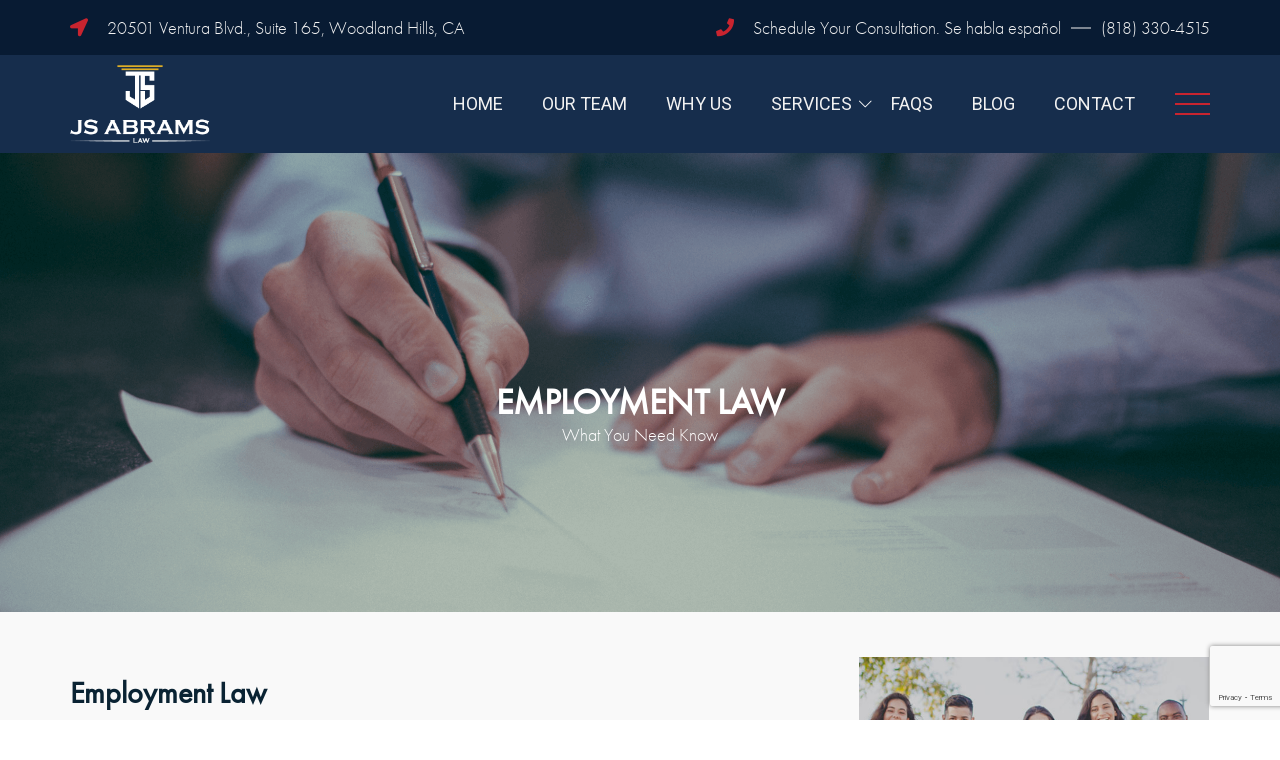

--- FILE ---
content_type: text/html; charset=UTF-8
request_url: https://jsafirm.com/employment-law/
body_size: 15008
content:
<!doctype html>
<html lang="en-US" prefix="og: https://ogp.me/ns#">
<head>
	<meta name="google-site-verification" content="4lt1WQ6Lkr-pvYNlYLE10Ltvw_yYcJ71L3ezc89Hzoc" />
	
	<!-- Global site tag (gtag.js) - Google Analytics -->
<script async src="https://www.googletagmanager.com/gtag/js?id=G-CLLQ3L7M2N"></script>
<script>
  window.dataLayer = window.dataLayer || [];
  function gtag(){dataLayer.push(arguments);}
  gtag('js', new Date());

  gtag('config', 'G-CLLQ3L7M2N');
</script>
	
	<meta charset="UTF-8">
	<meta http-equiv="X-UA-Compatible" content="IE=edge,chrome=1">
	<meta name="viewport" content="width=device-width, initial-scale=1.0, maximum-scale=1.0, user-scalable=no, shrink-to-fit=no">
	<meta name="theme-color" content="#c8242f">

	<link rel="profile" href="https://gmpg.org/xfn/11">

			<link rel="shortcut icon" type="image/x-icon" href="https://jsafirm.com/wp-content/uploads/2021/04/jsafirm.png">
		<link rel="apple-touch-icon" href="https://jsafirm.com/wp-content/uploads/2021/04/jsafirm.png"/>
	
	
<!-- Search Engine Optimization by Rank Math - https://rankmath.com/ -->
<title>Employment Law - JS Abrams Law | Top Rated Employment Attorneys</title>
<meta name="description" content="Given our knowledge of the employment law landscape and success in navigating this landscape, we understand the challenges and intricacies that employees in"/>
<meta name="robots" content="index, follow, max-snippet:-1, max-video-preview:-1, max-image-preview:large"/>
<link rel="canonical" href="https://jsafirm.com/employment-law/" />
<meta property="og:locale" content="en_US" />
<meta property="og:type" content="article" />
<meta property="og:title" content="Employment Law - JS Abrams Law | Top Rated Employment Attorneys" />
<meta property="og:description" content="Given our knowledge of the employment law landscape and success in navigating this landscape, we understand the challenges and intricacies that employees in" />
<meta property="og:url" content="https://jsafirm.com/employment-law/" />
<meta property="og:site_name" content="JS Abrams Law | Top Rated Employment Attorneys" />
<meta property="og:updated_time" content="2021-03-14T06:23:49+00:00" />
<meta property="og:image" content="https://jsafirm.com/wp-content/uploads/2021/01/Slide1-2-1024x768.png" />
<meta property="og:image:secure_url" content="https://jsafirm.com/wp-content/uploads/2021/01/Slide1-2-1024x768.png" />
<meta property="og:image:width" content="1024" />
<meta property="og:image:height" content="768" />
<meta property="og:image:alt" content="los-angeles-estate-planning-attorney" />
<meta property="og:image:type" content="image/png" />
<meta property="article:published_time" content="2021-01-25T04:10:28+00:00" />
<meta property="article:modified_time" content="2021-03-14T06:23:49+00:00" />
<meta name="twitter:card" content="summary_large_image" />
<meta name="twitter:title" content="Employment Law - JS Abrams Law | Top Rated Employment Attorneys" />
<meta name="twitter:description" content="Given our knowledge of the employment law landscape and success in navigating this landscape, we understand the challenges and intricacies that employees in" />
<meta name="twitter:image" content="https://jsafirm.com/wp-content/uploads/2021/01/Slide1-2-1024x768.png" />
<meta name="twitter:label1" content="Time to read" />
<meta name="twitter:data1" content="3 minutes" />
<script type="application/ld+json" class="rank-math-schema">{"@context":"https://schema.org","@graph":[{"@type":["Person","Organization"],"@id":"https://jsafirm.com/#person","name":"JS Abrams Law"},{"@type":"WebSite","@id":"https://jsafirm.com/#website","url":"https://jsafirm.com","name":"JS Abrams Law","publisher":{"@id":"https://jsafirm.com/#person"},"inLanguage":"en-US"},{"@type":"ImageObject","@id":"https://jsafirm.com/wp-content/uploads/2021/01/Slide1-2.png","url":"https://jsafirm.com/wp-content/uploads/2021/01/Slide1-2.png","width":"2500","height":"1875","caption":"los-angeles-estate-planning-attorney","inLanguage":"en-US"},{"@type":"WebPage","@id":"https://jsafirm.com/employment-law/#webpage","url":"https://jsafirm.com/employment-law/","name":"Employment Law - JS Abrams Law | Top Rated Employment Attorneys","datePublished":"2021-01-25T04:10:28+00:00","dateModified":"2021-03-14T06:23:49+00:00","isPartOf":{"@id":"https://jsafirm.com/#website"},"primaryImageOfPage":{"@id":"https://jsafirm.com/wp-content/uploads/2021/01/Slide1-2.png"},"inLanguage":"en-US"},{"@type":"Person","@id":"https://jsafirm.com/author/js-abrams-law/","name":"Js Abrams Law","url":"https://jsafirm.com/author/js-abrams-law/","image":{"@type":"ImageObject","@id":"https://secure.gravatar.com/avatar/4d7df73f8018861881e1a58fb623bc72?s=96&amp;d=mm&amp;r=g","url":"https://secure.gravatar.com/avatar/4d7df73f8018861881e1a58fb623bc72?s=96&amp;d=mm&amp;r=g","caption":"Js Abrams Law","inLanguage":"en-US"}},{"@type":"Article","headline":"Employment Law - JS Abrams Law | Top Rated Employment Attorneys","datePublished":"2021-01-25T04:10:28+00:00","dateModified":"2021-03-14T06:23:49+00:00","author":{"@id":"https://jsafirm.com/author/js-abrams-law/","name":"Js Abrams Law"},"publisher":{"@id":"https://jsafirm.com/#person"},"description":"Given our knowledge of the employment law landscape and success in navigating this landscape, we understand the challenges and intricacies that employees in","name":"Employment Law - JS Abrams Law | Top Rated Employment Attorneys","@id":"https://jsafirm.com/employment-law/#richSnippet","isPartOf":{"@id":"https://jsafirm.com/employment-law/#webpage"},"image":{"@id":"https://jsafirm.com/wp-content/uploads/2021/01/Slide1-2.png"},"inLanguage":"en-US","mainEntityOfPage":{"@id":"https://jsafirm.com/employment-law/#webpage"}}]}</script>
<!-- /Rank Math WordPress SEO plugin -->

<link rel='dns-prefetch' href='//stats.wp.com' />
<link rel='dns-prefetch' href='//fonts.googleapis.com' />
<link rel="alternate" type="application/rss+xml" title="JS Abrams Law | Top Rated Employment Attorneys &raquo; Feed" href="https://jsafirm.com/feed/" />
<link rel="alternate" type="application/rss+xml" title="JS Abrams Law | Top Rated Employment Attorneys &raquo; Comments Feed" href="https://jsafirm.com/comments/feed/" />
<style id='wp-emoji-styles-inline-css' type='text/css'>

	img.wp-smiley, img.emoji {
		display: inline !important;
		border: none !important;
		box-shadow: none !important;
		height: 1em !important;
		width: 1em !important;
		margin: 0 0.07em !important;
		vertical-align: -0.1em !important;
		background: none !important;
		padding: 0 !important;
	}
</style>
<link rel='stylesheet' id='wp-block-library-css' href='https://jsafirm.com/wp-includes/css/dist/block-library/style.min.css?ver=038d4e3a78da49c366eed39aa2cea64f' type='text/css' media='all' />
<style id='wp-block-library-inline-css' type='text/css'>
.has-text-align-justify{text-align:justify;}
</style>
<link rel='stylesheet' id='mediaelement-css' href='https://jsafirm.com/wp-includes/js/mediaelement/mediaelementplayer-legacy.min.css?ver=4.2.17' type='text/css' media='all' />
<link rel='stylesheet' id='wp-mediaelement-css' href='https://jsafirm.com/wp-includes/js/mediaelement/wp-mediaelement.min.css?ver=038d4e3a78da49c366eed39aa2cea64f' type='text/css' media='all' />
<style id='jetpack-sharing-buttons-style-inline-css' type='text/css'>
.jetpack-sharing-buttons__services-list{display:flex;flex-direction:row;flex-wrap:wrap;gap:0;list-style-type:none;margin:5px;padding:0}.jetpack-sharing-buttons__services-list.has-small-icon-size{font-size:12px}.jetpack-sharing-buttons__services-list.has-normal-icon-size{font-size:16px}.jetpack-sharing-buttons__services-list.has-large-icon-size{font-size:24px}.jetpack-sharing-buttons__services-list.has-huge-icon-size{font-size:36px}@media print{.jetpack-sharing-buttons__services-list{display:none!important}}.editor-styles-wrapper .wp-block-jetpack-sharing-buttons{gap:0;padding-inline-start:0}ul.jetpack-sharing-buttons__services-list.has-background{padding:1.25em 2.375em}
</style>
<style id='classic-theme-styles-inline-css' type='text/css'>
/*! This file is auto-generated */
.wp-block-button__link{color:#fff;background-color:#32373c;border-radius:9999px;box-shadow:none;text-decoration:none;padding:calc(.667em + 2px) calc(1.333em + 2px);font-size:1.125em}.wp-block-file__button{background:#32373c;color:#fff;text-decoration:none}
</style>
<style id='global-styles-inline-css' type='text/css'>
body{--wp--preset--color--black: #000000;--wp--preset--color--cyan-bluish-gray: #abb8c3;--wp--preset--color--white: #ffffff;--wp--preset--color--pale-pink: #f78da7;--wp--preset--color--vivid-red: #cf2e2e;--wp--preset--color--luminous-vivid-orange: #ff6900;--wp--preset--color--luminous-vivid-amber: #fcb900;--wp--preset--color--light-green-cyan: #7bdcb5;--wp--preset--color--vivid-green-cyan: #00d084;--wp--preset--color--pale-cyan-blue: #8ed1fc;--wp--preset--color--vivid-cyan-blue: #0693e3;--wp--preset--color--vivid-purple: #9b51e0;--wp--preset--gradient--vivid-cyan-blue-to-vivid-purple: linear-gradient(135deg,rgba(6,147,227,1) 0%,rgb(155,81,224) 100%);--wp--preset--gradient--light-green-cyan-to-vivid-green-cyan: linear-gradient(135deg,rgb(122,220,180) 0%,rgb(0,208,130) 100%);--wp--preset--gradient--luminous-vivid-amber-to-luminous-vivid-orange: linear-gradient(135deg,rgba(252,185,0,1) 0%,rgba(255,105,0,1) 100%);--wp--preset--gradient--luminous-vivid-orange-to-vivid-red: linear-gradient(135deg,rgba(255,105,0,1) 0%,rgb(207,46,46) 100%);--wp--preset--gradient--very-light-gray-to-cyan-bluish-gray: linear-gradient(135deg,rgb(238,238,238) 0%,rgb(169,184,195) 100%);--wp--preset--gradient--cool-to-warm-spectrum: linear-gradient(135deg,rgb(74,234,220) 0%,rgb(151,120,209) 20%,rgb(207,42,186) 40%,rgb(238,44,130) 60%,rgb(251,105,98) 80%,rgb(254,248,76) 100%);--wp--preset--gradient--blush-light-purple: linear-gradient(135deg,rgb(255,206,236) 0%,rgb(152,150,240) 100%);--wp--preset--gradient--blush-bordeaux: linear-gradient(135deg,rgb(254,205,165) 0%,rgb(254,45,45) 50%,rgb(107,0,62) 100%);--wp--preset--gradient--luminous-dusk: linear-gradient(135deg,rgb(255,203,112) 0%,rgb(199,81,192) 50%,rgb(65,88,208) 100%);--wp--preset--gradient--pale-ocean: linear-gradient(135deg,rgb(255,245,203) 0%,rgb(182,227,212) 50%,rgb(51,167,181) 100%);--wp--preset--gradient--electric-grass: linear-gradient(135deg,rgb(202,248,128) 0%,rgb(113,206,126) 100%);--wp--preset--gradient--midnight: linear-gradient(135deg,rgb(2,3,129) 0%,rgb(40,116,252) 100%);--wp--preset--font-size--small: 13px;--wp--preset--font-size--medium: 20px;--wp--preset--font-size--large: 36px;--wp--preset--font-size--x-large: 42px;--wp--preset--spacing--20: 0.44rem;--wp--preset--spacing--30: 0.67rem;--wp--preset--spacing--40: 1rem;--wp--preset--spacing--50: 1.5rem;--wp--preset--spacing--60: 2.25rem;--wp--preset--spacing--70: 3.38rem;--wp--preset--spacing--80: 5.06rem;--wp--preset--shadow--natural: 6px 6px 9px rgba(0, 0, 0, 0.2);--wp--preset--shadow--deep: 12px 12px 50px rgba(0, 0, 0, 0.4);--wp--preset--shadow--sharp: 6px 6px 0px rgba(0, 0, 0, 0.2);--wp--preset--shadow--outlined: 6px 6px 0px -3px rgba(255, 255, 255, 1), 6px 6px rgba(0, 0, 0, 1);--wp--preset--shadow--crisp: 6px 6px 0px rgba(0, 0, 0, 1);}:where(.is-layout-flex){gap: 0.5em;}:where(.is-layout-grid){gap: 0.5em;}body .is-layout-flow > .alignleft{float: left;margin-inline-start: 0;margin-inline-end: 2em;}body .is-layout-flow > .alignright{float: right;margin-inline-start: 2em;margin-inline-end: 0;}body .is-layout-flow > .aligncenter{margin-left: auto !important;margin-right: auto !important;}body .is-layout-constrained > .alignleft{float: left;margin-inline-start: 0;margin-inline-end: 2em;}body .is-layout-constrained > .alignright{float: right;margin-inline-start: 2em;margin-inline-end: 0;}body .is-layout-constrained > .aligncenter{margin-left: auto !important;margin-right: auto !important;}body .is-layout-constrained > :where(:not(.alignleft):not(.alignright):not(.alignfull)){max-width: var(--wp--style--global--content-size);margin-left: auto !important;margin-right: auto !important;}body .is-layout-constrained > .alignwide{max-width: var(--wp--style--global--wide-size);}body .is-layout-flex{display: flex;}body .is-layout-flex{flex-wrap: wrap;align-items: center;}body .is-layout-flex > *{margin: 0;}body .is-layout-grid{display: grid;}body .is-layout-grid > *{margin: 0;}:where(.wp-block-columns.is-layout-flex){gap: 2em;}:where(.wp-block-columns.is-layout-grid){gap: 2em;}:where(.wp-block-post-template.is-layout-flex){gap: 1.25em;}:where(.wp-block-post-template.is-layout-grid){gap: 1.25em;}.has-black-color{color: var(--wp--preset--color--black) !important;}.has-cyan-bluish-gray-color{color: var(--wp--preset--color--cyan-bluish-gray) !important;}.has-white-color{color: var(--wp--preset--color--white) !important;}.has-pale-pink-color{color: var(--wp--preset--color--pale-pink) !important;}.has-vivid-red-color{color: var(--wp--preset--color--vivid-red) !important;}.has-luminous-vivid-orange-color{color: var(--wp--preset--color--luminous-vivid-orange) !important;}.has-luminous-vivid-amber-color{color: var(--wp--preset--color--luminous-vivid-amber) !important;}.has-light-green-cyan-color{color: var(--wp--preset--color--light-green-cyan) !important;}.has-vivid-green-cyan-color{color: var(--wp--preset--color--vivid-green-cyan) !important;}.has-pale-cyan-blue-color{color: var(--wp--preset--color--pale-cyan-blue) !important;}.has-vivid-cyan-blue-color{color: var(--wp--preset--color--vivid-cyan-blue) !important;}.has-vivid-purple-color{color: var(--wp--preset--color--vivid-purple) !important;}.has-black-background-color{background-color: var(--wp--preset--color--black) !important;}.has-cyan-bluish-gray-background-color{background-color: var(--wp--preset--color--cyan-bluish-gray) !important;}.has-white-background-color{background-color: var(--wp--preset--color--white) !important;}.has-pale-pink-background-color{background-color: var(--wp--preset--color--pale-pink) !important;}.has-vivid-red-background-color{background-color: var(--wp--preset--color--vivid-red) !important;}.has-luminous-vivid-orange-background-color{background-color: var(--wp--preset--color--luminous-vivid-orange) !important;}.has-luminous-vivid-amber-background-color{background-color: var(--wp--preset--color--luminous-vivid-amber) !important;}.has-light-green-cyan-background-color{background-color: var(--wp--preset--color--light-green-cyan) !important;}.has-vivid-green-cyan-background-color{background-color: var(--wp--preset--color--vivid-green-cyan) !important;}.has-pale-cyan-blue-background-color{background-color: var(--wp--preset--color--pale-cyan-blue) !important;}.has-vivid-cyan-blue-background-color{background-color: var(--wp--preset--color--vivid-cyan-blue) !important;}.has-vivid-purple-background-color{background-color: var(--wp--preset--color--vivid-purple) !important;}.has-black-border-color{border-color: var(--wp--preset--color--black) !important;}.has-cyan-bluish-gray-border-color{border-color: var(--wp--preset--color--cyan-bluish-gray) !important;}.has-white-border-color{border-color: var(--wp--preset--color--white) !important;}.has-pale-pink-border-color{border-color: var(--wp--preset--color--pale-pink) !important;}.has-vivid-red-border-color{border-color: var(--wp--preset--color--vivid-red) !important;}.has-luminous-vivid-orange-border-color{border-color: var(--wp--preset--color--luminous-vivid-orange) !important;}.has-luminous-vivid-amber-border-color{border-color: var(--wp--preset--color--luminous-vivid-amber) !important;}.has-light-green-cyan-border-color{border-color: var(--wp--preset--color--light-green-cyan) !important;}.has-vivid-green-cyan-border-color{border-color: var(--wp--preset--color--vivid-green-cyan) !important;}.has-pale-cyan-blue-border-color{border-color: var(--wp--preset--color--pale-cyan-blue) !important;}.has-vivid-cyan-blue-border-color{border-color: var(--wp--preset--color--vivid-cyan-blue) !important;}.has-vivid-purple-border-color{border-color: var(--wp--preset--color--vivid-purple) !important;}.has-vivid-cyan-blue-to-vivid-purple-gradient-background{background: var(--wp--preset--gradient--vivid-cyan-blue-to-vivid-purple) !important;}.has-light-green-cyan-to-vivid-green-cyan-gradient-background{background: var(--wp--preset--gradient--light-green-cyan-to-vivid-green-cyan) !important;}.has-luminous-vivid-amber-to-luminous-vivid-orange-gradient-background{background: var(--wp--preset--gradient--luminous-vivid-amber-to-luminous-vivid-orange) !important;}.has-luminous-vivid-orange-to-vivid-red-gradient-background{background: var(--wp--preset--gradient--luminous-vivid-orange-to-vivid-red) !important;}.has-very-light-gray-to-cyan-bluish-gray-gradient-background{background: var(--wp--preset--gradient--very-light-gray-to-cyan-bluish-gray) !important;}.has-cool-to-warm-spectrum-gradient-background{background: var(--wp--preset--gradient--cool-to-warm-spectrum) !important;}.has-blush-light-purple-gradient-background{background: var(--wp--preset--gradient--blush-light-purple) !important;}.has-blush-bordeaux-gradient-background{background: var(--wp--preset--gradient--blush-bordeaux) !important;}.has-luminous-dusk-gradient-background{background: var(--wp--preset--gradient--luminous-dusk) !important;}.has-pale-ocean-gradient-background{background: var(--wp--preset--gradient--pale-ocean) !important;}.has-electric-grass-gradient-background{background: var(--wp--preset--gradient--electric-grass) !important;}.has-midnight-gradient-background{background: var(--wp--preset--gradient--midnight) !important;}.has-small-font-size{font-size: var(--wp--preset--font-size--small) !important;}.has-medium-font-size{font-size: var(--wp--preset--font-size--medium) !important;}.has-large-font-size{font-size: var(--wp--preset--font-size--large) !important;}.has-x-large-font-size{font-size: var(--wp--preset--font-size--x-large) !important;}
.wp-block-navigation a:where(:not(.wp-element-button)){color: inherit;}
:where(.wp-block-post-template.is-layout-flex){gap: 1.25em;}:where(.wp-block-post-template.is-layout-grid){gap: 1.25em;}
:where(.wp-block-columns.is-layout-flex){gap: 2em;}:where(.wp-block-columns.is-layout-grid){gap: 2em;}
.wp-block-pullquote{font-size: 1.5em;line-height: 1.6;}
</style>
<link rel='stylesheet' id='contact-form-7-css' href='https://jsafirm.com/wp-content/plugins/contact-form-7/includes/css/styles.css?ver=5.9.8' type='text/css' media='all' />
<link rel='stylesheet' id='knote-vendor-style-css' href='https://jsafirm.com/wp-content/themes/knote/assets/public/css/vendor.css?ver=1.0.0' type='text/css' media='all' />
<link rel='stylesheet' id='fontawesome-css' href='https://jsafirm.com/wp-content/themes/knote/assets/vendor/fontawesome/css/all.min.css?ver=5.15.1' type='text/css' media='all' />
<link rel='stylesheet' id='linearicons-css' href='https://jsafirm.com/wp-content/themes/knote/assets/vendor/linearicons/style.css?ver=1.0.0' type='text/css' media='all' />
<link rel='stylesheet' id='flaticon-css' href='https://jsafirm.com/wp-content/themes/knote/assets/vendor/flaticon/css/flaticon.css?ver=1.0.0' type='text/css' media='all' />
<link rel='stylesheet' id='knote-theme-style-css' href='https://jsafirm.com/wp-content/themes/knote/assets/public/css/theme.css?ver=1.0.0' type='text/css' media='all' />
<style id='knote-theme-style-inline-css' type='text/css'>

				:root{
					--theme--primary-color: #c8242f;
		  			--theme--secondary-color: #f0f6fc;
					--theme--border-color: #f0f6fc;

					--theme--link-color: #c8242f;
					--theme--link-hover-color: #0a2333;

					--theme--header-color: #0a2333;
					--theme--header-background: #162d4c;
					--theme--navigation-color: rgba(8,27,51,0.95);
					--theme--navigation-hover-color: #c8242f;
					--theme--navigation-background: rgba(8,27,51,0.95);

					--theme--body-color: #0a2333;
					--theme--background-color: #FFFFFF;

					--theme--heading-fonts: Futura Book;
					--theme--heading-font-weight: 700;
					--theme--heading-font-style: normal;
					--theme--heading-font-text: capitalize;
					--theme--heading-size1: 36px;
					--theme--heading-size2: 30px;
					--theme--heading-size3: 24px;
					--theme--heading-size4: 18px;
					--theme--heading-size5: 16px;
					--theme--heading-size6: 14px;

					--theme--body-fonts: Futura Light;
					--theme--body-font-size: 14px;
					--theme--body-font-weight: normal;
					--theme--body-font-style: normal;
					--theme--body-font-text: none;

					--theme--navigation-fonts: Roboto;
					--theme--navigation-font-weight: normal;
					--theme--navigation-font-size: 18px;
					--theme--navigation-font-style: normal;
					--theme--navigation-font-text: none;

					--theme--button-fonts: Futura Book;
					--theme--button-font-weight: normal;
					--theme--button-font-size: 16px;
					--theme--button-font-style: normal;
					--theme--button-font-text: uppercase;

					--theme--sidebar-color: #0a2333;
					--theme--sidebar-background: #ffffff;
					--theme--sidebar-heading-color: #ffffff;
					--theme--sidebar-heading-background: #081b33;

					--theme--footer-color: #f0f6fc;
					--theme--footer-heading-color: #FFFFFF;
					--theme--footer-link-color: ;
					--theme-footer-link-hover-color: ;
					--theme--footer-background: #ffffff;
				}
</style>
<link rel='stylesheet' id='knote-media-style-css' href='https://jsafirm.com/wp-content/themes/knote/assets/public/css/media.css?ver=1.0.0' type='text/css' media='all' />
<link rel='stylesheet' id='js_composer_front-css' href='//jsafirm.com/wp-content/uploads/js_composer/js_composer_front_custom.css?ver=7.5' type='text/css' media='all' />
<link rel='stylesheet' id='codegear-google-web-fonts-css' href='//fonts.googleapis.com/css?family=Roboto:400&#038;display=swap' type='text/css' media='all' />
<link rel='stylesheet' id='popup-css' href='https://jsafirm.com/wp-content/themes/knote-child/assets/css/magnific-popup.css?ver=1.1' type='text/css' media='all' />
<link rel='stylesheet' id='knote-child-style-css' href='https://jsafirm.com/wp-content/themes/knote-child/style.css?ver=1.0.0' type='text/css' media='all' />
<script type="text/javascript" src="https://jsafirm.com/wp-includes/js/jquery/jquery.min.js?ver=3.7.1" id="jquery-core-js"></script>
<script type="text/javascript" src="https://jsafirm.com/wp-includes/js/jquery/jquery-migrate.min.js?ver=3.4.1" id="jquery-migrate-js"></script>
<script></script><link rel="https://api.w.org/" href="https://jsafirm.com/wp-json/" /><link rel="alternate" type="application/json" href="https://jsafirm.com/wp-json/wp/v2/pages/592" /><link rel="EditURI" type="application/rsd+xml" title="RSD" href="https://jsafirm.com/xmlrpc.php?rsd" />

<link rel='shortlink' href='https://jsafirm.com/?p=592' />
<link rel="alternate" type="application/json+oembed" href="https://jsafirm.com/wp-json/oembed/1.0/embed?url=https%3A%2F%2Fjsafirm.com%2Femployment-law%2F" />
<link rel="alternate" type="text/xml+oembed" href="https://jsafirm.com/wp-json/oembed/1.0/embed?url=https%3A%2F%2Fjsafirm.com%2Femployment-law%2F&#038;format=xml" />
	<style>img#wpstats{display:none}</style>
						<style type="text/css" name="codegear">
					@font-face { font-family: "Futura Book";src:url(https://jsafirm.com/wp-content/uploads/2021/01/futura-book.woff) format('woff');font-display: auto;}@font-face { font-family: "Futura Light";src:url(https://jsafirm.com/wp-content/uploads/2021/01/futura-light.woff) format('woff');font-display: auto;}				</style>
				<meta name="generator" content="Powered by WPBakery Page Builder - drag and drop page builder for WordPress."/>
<link rel="icon" href="https://jsafirm.com/wp-content/uploads/2021/04/favicon-150x146.png" sizes="32x32" />
<link rel="icon" href="https://jsafirm.com/wp-content/uploads/2021/04/favicon.png" sizes="192x192" />
<link rel="apple-touch-icon" href="https://jsafirm.com/wp-content/uploads/2021/04/favicon.png" />
<meta name="msapplication-TileImage" content="https://jsafirm.com/wp-content/uploads/2021/04/favicon.png" />
		<style type="text/css" id="wp-custom-css">
			


		</style>
		<style type="text/css" data-type="vc_shortcodes-custom-css">.vc_custom_1614934334215{padding-top: 30px !important;background-image: url(https://jsafirm.com/wp-content/uploads/2021/02/map-bg.png?id=778) !important;background-position: center !important;background-repeat: no-repeat !important;background-size: cover !important;}</style><noscript><style> .wpb_animate_when_almost_visible { opacity: 1; }</style></noscript>
	
		<!-- Global site tag (gtag.js) - Google Ads: 399713634 -->
<script async src="https://www.googletagmanager.com/gtag/js?id=AW-399713634"></script>
<script>
    window.dataLayer = window.dataLayer || [];
    function gtag(){dataLayer.push(arguments);}
    gtag('js', new Date());

    gtag('config', 'AW-399713634');
</script>
<script>
    gtag('config', 'AW-399713634/4alBCKbsjocCEOLKzL4B', {
        'phone_conversion_number': '(818) 330-4515'
    });
</script>

	<script>
document.addEventListener( 'wpcf7mailsent', function( event ) {
  location = 'https://jsafirm.com/thank-you/';
}, false );
</script>
</head>

<body class="page-template-default page page-id-592 wp-custom-logo fullwidth codegear wpb-js-composer js-comp-ver-7.5 vc_responsive">
<div id="page" class="site">
	<div class="container-outer">
		<a class="skip-link screen-reader-text" href="#content">Skip to content</a>
	    		
				<header id="masthead" class="site-header">
		   <div class="top-header">
    <div class="container">
        <div class="row">
            <div class="col-md-6 col-sm-6 col-xs-12">
                <div id="custom_html-2" class="widget_text widget widget_custom_html"><div class="textwidget custom-html-widget"><div class="address">
	<p>
	20501 Ventura Blvd., Suite 165, Woodland Hills, CA
</p>
</div>

</div></div>            </div>
            <div class="col-md-6 col-sm-6 col-xs-12">
                <div id="custom_html-3" class="widget_text widget widget_custom_html"><div class="textwidget custom-html-widget"><div class="schedule-phone">
	<p class="schedule">
	Schedule Your Consultation. Se habla español
</p>
<p class="phone">
	<a href="tel:(818) 330-4515">(818) 330-4515</a>
</p>
</div>



</div></div>            </div>
        </div>
    </div>

</div>
<div class="header--custom header--custom-style header-main header-sticky">
	<div class="header-inner">
		<div class="container">
			<div class="main-nav-wrapper">
				<div class="row main-nav">
					<div class="col-md-3 col-sm-4 col-xs-3 hidden nav--mobile text-center">
						<div id="site-navigation" class="main-navigation">
							<button class="menu-toggle" aria-controls="mobile-menu" aria-expanded="false">
								<span class="icon-bar"></span>
								<span class="icon-bar middle"></span>
								<span class="icon-bar"></span>
							</button>
							<div class="nav--mobile-menu hidden">
								<div class="nav-header">
									<h3 class="mobile-title">Menu</h3>
									<button class="menu-toggled" aria-controls="mobile-menu" aria-expanded="true">
										<i class="flaticon-close"></i>
									</button>
								</div>
								<ul id="mobile_menu" class="codegear-nav mobile-menu"><li id="menu-item-22" class="menu-item menu-item-type-post_type menu-item-object-page menu-item-home menu-item-22 simple--menu-parent nav-item"><a href="https://jsafirm.com/" class="nav-link"><span class="title none">Home</span></a></li>
<li id="menu-item-26" class="menu-item menu-item-type-post_type menu-item-object-page menu-item-26 simple--menu-parent nav-item"><a href="https://jsafirm.com/our-team/" class="nav-link"><span class="title none">Our Team</span></a></li>
<li id="menu-item-28" class="menu-item menu-item-type-post_type menu-item-object-page menu-item-28 simple--menu-parent nav-item"><a href="https://jsafirm.com/why-us/" class="nav-link"><span class="title none">why us</span></a></li>
<li id="menu-item-871" class="menu-item menu-item-type-post_type menu-item-object-page current-menu-ancestor current-menu-parent current_page_parent current_page_ancestor menu-item-has-children menu-item-871 simple--menu-parent nav-item dropdown"><a href="https://jsafirm.com/services/" class="nav-link dropdown-toggle" data-toggle="dropdown"><span class="title none">Services</span></a><span class="toggle-submenu flaticon-right-arrow-1"></span>
<ul class="dropdown-menu simple-menu">
	<li id="menu-item-599" class="menu-item menu-item-type-post_type menu-item-object-page current-menu-item page_item page-item-592 current_page_item menu-item-599 simple--menu-item nav-item active"><a href="https://jsafirm.com/employment-law/" class=" dropdown-item active"><span class="title none">Employment Law</span></a>	<li id="menu-item-1098" class="menu-item menu-item-type-post_type menu-item-object-page menu-item-1098 simple--menu-item nav-item"><a href="https://jsafirm.com/los-angeles-estate-planning-attorney/" class=" dropdown-item"><span class="title none">Estate Planning</span></a>	<li id="menu-item-1271" class="menu-item menu-item-type-post_type menu-item-object-page menu-item-1271 simple--menu-item nav-item"><a href="https://jsafirm.com/los-angeles-elder-abuse/" class=" dropdown-item"><span class="title none">Elder Abuse &#8211; Financial</span></a>	<li id="menu-item-598" class="menu-item menu-item-type-post_type menu-item-object-page menu-item-598 simple--menu-item nav-item"><a href="https://jsafirm.com/los-angeles-elder-abuse-attorneys/" class=" dropdown-item"><span class="title none">Elder Abuse &#8211; Nursing Home</span></a>	<li id="menu-item-600" class="menu-item menu-item-type-post_type menu-item-object-page menu-item-600 simple--menu-item nav-item"><a href="https://jsafirm.com/personal-injury/" class=" dropdown-item"><span class="title none">Personal Injury</span></a>	<li id="menu-item-1096" class="menu-item menu-item-type-post_type menu-item-object-page menu-item-1096 simple--menu-item nav-item"><a href="https://jsafirm.com/los-angeles-power-of-attorney-attorneys/" class=" dropdown-item"><span class="title none">Power of Attorney</span></a>	<li id="menu-item-1097" class="menu-item menu-item-type-post_type menu-item-object-page menu-item-1097 simple--menu-item nav-item"><a href="https://jsafirm.com/los-angeles-wills-and-trust-attorney/" class=" dropdown-item"><span class="title none">Wills and Trust</span></a></ul>
</li>
<li id="menu-item-25" class="menu-item menu-item-type-post_type menu-item-object-page menu-item-25 simple--menu-parent nav-item"><a href="https://jsafirm.com/faqs/" class="nav-link"><span class="title none">Faqs</span></a></li>
<li id="menu-item-23" class="menu-item menu-item-type-post_type menu-item-object-page menu-item-23 simple--menu-parent nav-item"><a href="https://jsafirm.com/blog/" class="nav-link"><span class="title none">Blog</span></a></li>
<li id="menu-item-24" class="menu-item menu-item-type-post_type menu-item-object-page menu-item-24 simple--menu-parent nav-item"><a href="https://jsafirm.com/contact/" class="nav-link"><span class="title none">Contact</span></a></li>
</ul>							</div>
						</div>
					</div>
					<div class="col-md-3 col-sm-4 col-xs-6 branding">
						<div class="site-branding">
															<a href="https://jsafirm.com/" rel="home">
									<img width="140"
										src="https://jsafirm.com/wp-content/uploads/2021/04/jsafirm.png"
										alt="JS Abrams Law | Top Rated Employment Attorneys"/>
								</a>
													</div><!-- .site-branding -->
					</div>
					<div class="col-md-9 col-sm-4 col-xs-3 nav-desktop">
						<div class="navigation">
							<nav id="main-navigation" class="main-navigation">
								<small class="sr-only">Primary Menu</small>
								<div class="nav--desktop-menu">
									<ul id="primary-menu" class="clone-main-menu codegear-nav main-menu"><li class="menu-item menu-item-type-post_type menu-item-object-page menu-item-home menu-item-22 simple--menu-parent nav-item"><a href="https://jsafirm.com/" class="nav-link"><span class="title none">Home</span></a></li>
<li class="menu-item menu-item-type-post_type menu-item-object-page menu-item-26 simple--menu-parent nav-item"><a href="https://jsafirm.com/our-team/" class="nav-link"><span class="title none">Our Team</span></a></li>
<li class="menu-item menu-item-type-post_type menu-item-object-page menu-item-28 simple--menu-parent nav-item"><a href="https://jsafirm.com/why-us/" class="nav-link"><span class="title none">why us</span></a></li>
<li class="menu-item menu-item-type-post_type menu-item-object-page current-menu-ancestor current-menu-parent current_page_parent current_page_ancestor menu-item-has-children menu-item-871 simple--menu-parent nav-item dropdown"><a href="https://jsafirm.com/services/" class="nav-link dropdown-toggle" data-toggle="dropdown"><span class="title none">Services</span></a><span class="toggle-submenu flaticon-right-arrow-1"></span>
<ul class="dropdown-menu simple-menu">
	<li class="menu-item menu-item-type-post_type menu-item-object-page current-menu-item page_item page-item-592 current_page_item menu-item-599 simple--menu-item nav-item active"><a href="https://jsafirm.com/employment-law/" class=" dropdown-item active"><span class="title none">Employment Law</span></a>	<li class="menu-item menu-item-type-post_type menu-item-object-page menu-item-1098 simple--menu-item nav-item"><a href="https://jsafirm.com/los-angeles-estate-planning-attorney/" class=" dropdown-item"><span class="title none">Estate Planning</span></a>	<li class="menu-item menu-item-type-post_type menu-item-object-page menu-item-1271 simple--menu-item nav-item"><a href="https://jsafirm.com/los-angeles-elder-abuse/" class=" dropdown-item"><span class="title none">Elder Abuse &#8211; Financial</span></a>	<li class="menu-item menu-item-type-post_type menu-item-object-page menu-item-598 simple--menu-item nav-item"><a href="https://jsafirm.com/los-angeles-elder-abuse-attorneys/" class=" dropdown-item"><span class="title none">Elder Abuse &#8211; Nursing Home</span></a>	<li class="menu-item menu-item-type-post_type menu-item-object-page menu-item-600 simple--menu-item nav-item"><a href="https://jsafirm.com/personal-injury/" class=" dropdown-item"><span class="title none">Personal Injury</span></a>	<li class="menu-item menu-item-type-post_type menu-item-object-page menu-item-1096 simple--menu-item nav-item"><a href="https://jsafirm.com/los-angeles-power-of-attorney-attorneys/" class=" dropdown-item"><span class="title none">Power of Attorney</span></a>	<li class="menu-item menu-item-type-post_type menu-item-object-page menu-item-1097 simple--menu-item nav-item"><a href="https://jsafirm.com/los-angeles-wills-and-trust-attorney/" class=" dropdown-item"><span class="title none">Wills and Trust</span></a></ul>
</li>
<li class="menu-item menu-item-type-post_type menu-item-object-page menu-item-25 simple--menu-parent nav-item"><a href="https://jsafirm.com/faqs/" class="nav-link"><span class="title none">Faqs</span></a></li>
<li class="menu-item menu-item-type-post_type menu-item-object-page menu-item-23 simple--menu-parent nav-item"><a href="https://jsafirm.com/blog/" class="nav-link"><span class="title none">Blog</span></a></li>
<li class="menu-item menu-item-type-post_type menu-item-object-page menu-item-24 simple--menu-parent nav-item"><a href="https://jsafirm.com/contact/" class="nav-link"><span class="title none">Contact</span></a></li>
</ul>								</div>
							</nav><!-- #site-navigation -->
						</div>

						<div class="nav-phone-icon text-center">
							<a href="tel:(818) 330-4515"><i class="fas fa-phone"></i></i></a>
						</div>
						
						<a class="hamburger-city-menu">
							<span class="bar"></span>
							<span class="bar"></span>
							<span class="bar"></span>
						</a>
					</div>
				</div>
				<div class="city-toggle-menu">
					<ul id="menu-cities-time" class="menu"><li id="menu-item-1461" class="menu-item menu-item-type-custom menu-item-object-custom menu-item-has-children menu-item-1461 simple--menu-parent nav-item dropdown"><a href="#" class="nav-link dropdown-toggle" data-toggle="dropdown"><span class="title none">Los Angeles</span></a><span class="toggle-submenu flaticon-right-arrow-1"></span>
<ul class="dropdown-menu simple-menu">
	<li id="menu-item-1472" class="menu-item menu-item-type-post_type menu-item-object-page menu-item-1472 simple--menu-item nav-item"><a href="https://jsafirm.com/los-angeles-elder-abuse/" class=" dropdown-item"><span class="title none">Elder Abuse &#8211; Financial</span></a>	<li id="menu-item-1476" class="menu-item menu-item-type-post_type menu-item-object-page menu-item-1476 simple--menu-item nav-item"><a href="https://jsafirm.com/los-angeles-elder-abuse-attorneys/" class=" dropdown-item"><span class="title none">Elder Abuse &#8211; Nursing Home</span></a>	<li id="menu-item-1475" class="menu-item menu-item-type-post_type menu-item-object-page menu-item-1475 simple--menu-item nav-item"><a href="https://jsafirm.com/los-angeles-estate-planning-attorney/" class=" dropdown-item"><span class="title none">Estate Planning</span></a>	<li id="menu-item-1474" class="menu-item menu-item-type-post_type menu-item-object-page menu-item-1474 simple--menu-item nav-item"><a href="https://jsafirm.com/los-angeles-wills-and-trust-attorney/" class=" dropdown-item"><span class="title none">Wills and Trust</span></a>	<li id="menu-item-1473" class="menu-item menu-item-type-post_type menu-item-object-page menu-item-1473 simple--menu-item nav-item"><a href="https://jsafirm.com/los-angeles-power-of-attorney-attorneys/" class=" dropdown-item"><span class="title none">Power of Attorney</span></a></ul>
</li>
<li id="menu-item-1462" class="menu-item menu-item-type-custom menu-item-object-custom menu-item-has-children menu-item-1462 simple--menu-parent nav-item dropdown"><a href="#" class="nav-link dropdown-toggle" data-toggle="dropdown"><span class="title none">Orange County</span></a><span class="toggle-submenu flaticon-right-arrow-1"></span>
<ul class="dropdown-menu simple-menu">
	<li id="menu-item-1654" class="menu-item menu-item-type-post_type menu-item-object-page menu-item-1654 simple--menu-item nav-item"><a href="https://jsafirm.com/orange-county-elder-abuse-attorneys/" class=" dropdown-item"><span class="title none">Elder Abuse</span></a>	<li id="menu-item-1470" class="menu-item menu-item-type-post_type menu-item-object-page menu-item-1470 simple--menu-item nav-item"><a href="https://jsafirm.com/orange-county-estate-planning-attorney/" class=" dropdown-item"><span class="title none">Estate Planning</span></a>	<li id="menu-item-1469" class="menu-item menu-item-type-post_type menu-item-object-page menu-item-1469 simple--menu-item nav-item"><a href="https://jsafirm.com/orange-county-power-of-attorney-lawyers/" class=" dropdown-item"><span class="title none">Power of Attorney</span></a>	<li id="menu-item-1468" class="menu-item menu-item-type-post_type menu-item-object-page menu-item-1468 simple--menu-item nav-item"><a href="https://jsafirm.com/orange-county-wills-and-trust-attorney/" class=" dropdown-item"><span class="title none">Wills and Trust</span></a></ul>
</li>
<li id="menu-item-1503" class="menu-item menu-item-type-custom menu-item-object-custom menu-item-has-children menu-item-1503 simple--menu-parent nav-item dropdown"><a href="#" class="nav-link dropdown-toggle" data-toggle="dropdown"><span class="title none">Santa Clara</span></a><span class="toggle-submenu flaticon-right-arrow-1"></span>
<ul class="dropdown-menu simple-menu">
	<li id="menu-item-1642" class="menu-item menu-item-type-post_type menu-item-object-page menu-item-1642 simple--menu-item nav-item"><a href="https://jsafirm.com/santa-clara-elder-abuse-neglect-attorneys/" class=" dropdown-item"><span class="title none">Elder Abuse</span></a>	<li id="menu-item-1500" class="menu-item menu-item-type-post_type menu-item-object-page menu-item-1500 simple--menu-item nav-item"><a href="https://jsafirm.com/santa-clara-estate-planning-attorney/" class=" dropdown-item"><span class="title none">Estate Planning</span></a>	<li id="menu-item-1502" class="menu-item menu-item-type-post_type menu-item-object-page menu-item-1502 simple--menu-item nav-item"><a href="https://jsafirm.com/santa-clara-wills-and-trust-attorney/" class=" dropdown-item"><span class="title none">Wills and Trust</span></a>	<li id="menu-item-1501" class="menu-item menu-item-type-post_type menu-item-object-page menu-item-1501 simple--menu-item nav-item"><a href="https://jsafirm.com/santa-clara-power-of-attorney-lawyers/" class=" dropdown-item"><span class="title none">Power of Attorney</span></a></ul>
</li>
<li id="menu-item-1546" class="menu-item menu-item-type-custom menu-item-object-custom menu-item-has-children menu-item-1546 simple--menu-parent nav-item dropdown"><a href="#" class="nav-link dropdown-toggle" data-toggle="dropdown"><span class="title none">Riverside</span></a><span class="toggle-submenu flaticon-right-arrow-1"></span>
<ul class="dropdown-menu simple-menu">
	<li id="menu-item-1545" class="menu-item menu-item-type-post_type menu-item-object-page menu-item-1545 simple--menu-item nav-item"><a href="https://jsafirm.com/riverside-elder-abuse-attorneys/" class=" dropdown-item"><span class="title none">Elder Abuse</span></a>	<li id="menu-item-1544" class="menu-item menu-item-type-post_type menu-item-object-page menu-item-1544 simple--menu-item nav-item"><a href="https://jsafirm.com/riverside-estate-planning-lawyers/" class=" dropdown-item"><span class="title none">Estate Planning</span></a>	<li id="menu-item-1543" class="menu-item menu-item-type-post_type menu-item-object-page menu-item-1543 simple--menu-item nav-item"><a href="https://jsafirm.com/riverside-power-of-attorney-lawyers/" class=" dropdown-item"><span class="title none">Power of Attorney</span></a>	<li id="menu-item-1542" class="menu-item menu-item-type-post_type menu-item-object-page menu-item-1542 simple--menu-item nav-item"><a href="https://jsafirm.com/riverside-wills-and-trust-lawyers/" class=" dropdown-item"><span class="title none">Wills and Trust</span></a></ul>
</li>
<li id="menu-item-1575" class="menu-item menu-item-type-custom menu-item-object-custom menu-item-has-children menu-item-1575 simple--menu-parent nav-item dropdown"><a href="#" class="nav-link dropdown-toggle" data-toggle="dropdown"><span class="title none">Alameda</span></a><span class="toggle-submenu flaticon-right-arrow-1"></span>
<ul class="dropdown-menu simple-menu">
	<li id="menu-item-1574" class="menu-item menu-item-type-post_type menu-item-object-page menu-item-1574 simple--menu-item nav-item"><a href="https://jsafirm.com/alameda-elder-abuse-attorneys/" class=" dropdown-item"><span class="title none">Elder Abuse</span></a>	<li id="menu-item-1573" class="menu-item menu-item-type-post_type menu-item-object-page menu-item-1573 simple--menu-item nav-item"><a href="https://jsafirm.com/alameda-estate-planning-lawyers/" class=" dropdown-item"><span class="title none">Estate Planning</span></a>	<li id="menu-item-1572" class="menu-item menu-item-type-post_type menu-item-object-page menu-item-1572 simple--menu-item nav-item"><a href="https://jsafirm.com/alameda-power-of-attorney-lawyers/" class=" dropdown-item"><span class="title none">Power of Attorney</span></a>	<li id="menu-item-1571" class="menu-item menu-item-type-post_type menu-item-object-page menu-item-1571 simple--menu-item nav-item"><a href="https://jsafirm.com/alameda-wills-and-trust-lawyers/" class=" dropdown-item"><span class="title none">Wills and Trust</span></a></ul>
</li>
<li id="menu-item-1629" class="menu-item menu-item-type-custom menu-item-object-custom menu-item-has-children menu-item-1629 simple--menu-parent nav-item dropdown"><a href="#" class="nav-link dropdown-toggle" data-toggle="dropdown"><span class="title none">Contra Costa</span></a><span class="toggle-submenu flaticon-right-arrow-1"></span>
<ul class="dropdown-menu simple-menu">
	<li id="menu-item-1628" class="menu-item menu-item-type-post_type menu-item-object-page menu-item-1628 simple--menu-item nav-item"><a href="https://jsafirm.com/contra-costa-elder-abuse-attorneys/" class=" dropdown-item"><span class="title none">Elder Abuse</span></a>	<li id="menu-item-1627" class="menu-item menu-item-type-post_type menu-item-object-page menu-item-1627 simple--menu-item nav-item"><a href="https://jsafirm.com/contra-costa-estate-planning-lawyers/" class=" dropdown-item"><span class="title none">Estate Planning</span></a>	<li id="menu-item-1626" class="menu-item menu-item-type-post_type menu-item-object-page menu-item-1626 simple--menu-item nav-item"><a href="https://jsafirm.com/contra-costa-power-of-attorney-lawyers/" class=" dropdown-item"><span class="title none">Power of Attorney</span></a>	<li id="menu-item-1625" class="menu-item menu-item-type-post_type menu-item-object-page menu-item-1625 simple--menu-item nav-item"><a href="https://jsafirm.com/contra-costa-california-wills-and-trust-lawyers/" class=" dropdown-item"><span class="title none">Wills &#038; Trust</span></a></ul>
</li>
<li id="menu-item-1630" class="menu-item menu-item-type-custom menu-item-object-custom menu-item-has-children menu-item-1630 simple--menu-parent nav-item dropdown"><a href="#" class="nav-link dropdown-toggle" data-toggle="dropdown"><span class="title none">San Bernardino</span></a><span class="toggle-submenu flaticon-right-arrow-1"></span>
<ul class="dropdown-menu simple-menu">
	<li id="menu-item-1623" class="menu-item menu-item-type-post_type menu-item-object-page menu-item-1623 simple--menu-item nav-item"><a href="https://jsafirm.com/san-bernardino-elder-abuse-elder-neglect-and-elder-law-attorneys/" class=" dropdown-item"><span class="title none">Elder Abuse &#038; Neglect</span></a>	<li id="menu-item-1622" class="menu-item menu-item-type-post_type menu-item-object-page menu-item-1622 simple--menu-item nav-item"><a href="https://jsafirm.com/san-bernardino-estate-planning-lawyers/" class=" dropdown-item"><span class="title none">Estate Planning</span></a>	<li id="menu-item-1621" class="menu-item menu-item-type-post_type menu-item-object-page menu-item-1621 simple--menu-item nav-item"><a href="https://jsafirm.com/san-bernardino-power-of-attorney-attorneys/" class=" dropdown-item"><span class="title none">Power of Attorney</span></a>	<li id="menu-item-1624" class="menu-item menu-item-type-post_type menu-item-object-page menu-item-1624 simple--menu-item nav-item"><a href="https://jsafirm.com/san-bernardino-california-wills-and-trust-lawyers/" class=" dropdown-item"><span class="title none">Wills &#038; Trust</span></a></ul>
</li>
</ul>				</div>
			</div>
			
			
		</div>
		<div class="mobile-location-menu">
			<i class="fa fa-map-marker" aria-hidden="true"></i>
		</div>
	</div>
</div>



		</header><!-- #masthead -->
		
		
		<div id="content" class="site-content">

<div class="section-page section--page-template  main-container no-sidebar clearfix">
		<header class=" entry-header text-center has-background page--entry-header large "
							style="background: #081b33 url(https://jsafirm.com/wp-content/uploads/2021/01/Slide1-2.png); color: #FFFFFF;"
			 >
		<div class="container">
								<h1 class="entry-title">EMPLOYMENT LAW</h1>
										<div class="rte rte-content">
					<p>What You Need Know</p>
				</div>
					</div>
	</header><!-- .entry-header -->
		<div class="section--page-content">
		<div class="container">
			<div class="row">
				<div id="primary" class="section-primary content-area main-content col-md-12">
					<main id="main" class="site-main row clearfix">
						
<div class="col-md-12 post-592 page type-page status-publish has-post-thumbnail hentry">

	<div class="entry-content clearfix">
		<div class="wpb-content-wrapper"><div data-vc-full-width="true" data-vc-full-width-init="false" class="vc_row wpb_row vc_row-fluid section-why-us-top vc_column-gap-30"><div class="left-col wpb_column vc_column_container vc_col-sm-8"><div class="vc_column-inner"><div class="wpb_wrapper"><div class="vc_row wpb_row vc_inner vc_row-fluid"><div class="wpb_column vc_column_container vc_col-sm-12"><div class="vc_column-inner"><div class="wpb_wrapper"><h2 style="text-align: left" class="vc_custom_heading" >Employment Law</h2></div></div></div></div><div class="wpb_text_column wpb_content_element " ><div class="wpb_wrapper" style="color:#0a2333;"><p>Your job is your lifeline. Without it, you cannot pay your bills, live in a safe home and provide necessities for your family. It can be a source of pride, and may reflect years of dedication. It may even be the culmination of your biggest dreams. When you experience problems at work, you might feel helpless. That’s where we come in: you need an employment law attorney who will fight for you.</p>
</div></div>
	<div  class="wpb_single_image wpb_content_element vc_align_left">
		
		<figure class="wpb_wrapper vc_figure">
			<div class="vc_single_image-wrapper   vc_box_border_grey"><img fetchpriority="high" decoding="async" width="800" height="400" src="https://jsafirm.com/wp-content/uploads/2021/02/js-elder-abuse1.jpg" class="vc_single_image-img attachment-full" alt="" title="js-elder-abuse1" srcset="https://jsafirm.com/wp-content/uploads/2021/02/js-elder-abuse1.jpg 800w, https://jsafirm.com/wp-content/uploads/2021/02/js-elder-abuse1-300x150.jpg 300w, https://jsafirm.com/wp-content/uploads/2021/02/js-elder-abuse1-768x384.jpg 768w" sizes="(max-width: 800px) 100vw, 800px" /></div>
		</figure>
	</div>
<div class="vc_row wpb_row vc_inner vc_row-fluid consultation"><div class="wpb_column vc_column_container vc_col-sm-12"><div class="vc_column-inner"><div class="wpb_wrapper"><div class="wpb_text_column wpb_content_element " ><div class="wpb_wrapper" style="color:#0a2333;"><p>If you are facing any kind of discrimination then call us right away.<br />
<strong>Schedule Your Consultation : (818) 330-4515</strong></p>
</div></div></div></div></div></div><div class="vc_row wpb_row vc_inner vc_row-fluid examples"><div class="wpb_column vc_column_container vc_col-sm-12"><div class="vc_column-inner"><div class="wpb_wrapper"><div class="wpb_text_column wpb_content_element " ><div class="wpb_wrapper" style="color:#0a2333;"><p>If you have been wrongfully terminated by your employer, harassed by co-workers or superiors, or denied benefits or wages, you need the help of an experienced employment lawyer to hold people accountable for their actions.</p>
<p>Given our knowledge of the employment law landscape and success in navigating this landscape, we understand the challenges and intricacies that employees in California face.</p>
<p>Our clientele come from every spectrum of the scale; whether you are an executive, professional, at-will employee, contract/independent contractor, or government employee.</p>
</div></div>
	<div  class="wpb_single_image wpb_content_element vc_align_left">
		
		<figure class="wpb_wrapper vc_figure">
			<div class="vc_single_image-wrapper   vc_box_border_grey"><img decoding="async" width="800" height="400" src="https://jsafirm.com/wp-content/uploads/2021/02/elder-abuse-3.jpg" class="vc_single_image-img attachment-full" alt="" title="elder-abuse-3" srcset="https://jsafirm.com/wp-content/uploads/2021/02/elder-abuse-3.jpg 800w, https://jsafirm.com/wp-content/uploads/2021/02/elder-abuse-3-300x150.jpg 300w, https://jsafirm.com/wp-content/uploads/2021/02/elder-abuse-3-768x384.jpg 768w" sizes="(max-width: 800px) 100vw, 800px" /></div>
		</figure>
	</div>
<div class="wpb_text_column wpb_content_element " ><div class="wpb_wrapper" style="color:#0a2333;"><p><strong>Types of employment law cases include:</strong></p>
<ul>
<li>Wrongful termination;</li>
<li>Workplace discrimination</li>
<li>Wage and Hour Claims</li>
<li>Whistleblower retaliation claims</li>
</ul>
</div></div></div></div></div></div></div></div></div><div class="right-col wpb_column vc_column_container vc_col-sm-4"><div class="vc_column-inner"><div class="wpb_wrapper">
	<div  class="wpb_single_image wpb_content_element vc_align_left">
		
		<figure class="wpb_wrapper vc_figure">
			<div class="vc_single_image-wrapper   vc_box_border_grey"><img decoding="async" width="600" height="400" src="https://jsafirm.com/wp-content/uploads/2021/02/elder-abuse-2.jpg" class="vc_single_image-img attachment-full" alt="" title="elder-abuse-2" srcset="https://jsafirm.com/wp-content/uploads/2021/02/elder-abuse-2.jpg 600w, https://jsafirm.com/wp-content/uploads/2021/02/elder-abuse-2-300x200.jpg 300w" sizes="(max-width: 600px) 100vw, 600px" /></div>
		</figure>
	</div>
<div class="vc_row wpb_row vc_inner vc_row-fluid employment-law"><div class="wpb_column vc_column_container vc_col-sm-12"><div class="vc_column-inner"><div class="wpb_wrapper"><h3 style="text-align: left" class="vc_custom_heading" >Areas of Practice</h3><div  class="vc_wp_custommenu wpb_content_element"><div class="widget widget_nav_menu"><div class="menu-los-angeles-services-container"><ul id="menu-los-angeles-services" class="menu"><li id="menu-item-1238" class="menu-item menu-item-type-post_type menu-item-object-page current-menu-item page_item page-item-592 current_page_item menu-item-1238"><a href="https://jsafirm.com/employment-law/" aria-current="page">Employment Law</a></li>
<li id="menu-item-1237" class="menu-item menu-item-type-post_type menu-item-object-page menu-item-1237"><a href="https://jsafirm.com/los-angeles-elder-abuse-attorneys/">Elder Abuse &#8211; Nursing Home</a></li>
<li id="menu-item-1270" class="menu-item menu-item-type-post_type menu-item-object-page menu-item-1270"><a href="https://jsafirm.com/los-angeles-elder-abuse/">Elder Abuse &#8211; Financial</a></li>
<li id="menu-item-1236" class="menu-item menu-item-type-post_type menu-item-object-page menu-item-1236"><a href="https://jsafirm.com/los-angeles-estate-planning-attorney/">Estate Planning</a></li>
<li id="menu-item-1234" class="menu-item menu-item-type-post_type menu-item-object-page menu-item-1234"><a href="https://jsafirm.com/los-angeles-power-of-attorney-attorneys/">Power of Attorney</a></li>
<li id="menu-item-1239" class="menu-item menu-item-type-post_type menu-item-object-page menu-item-1239"><a href="https://jsafirm.com/personal-injury/">Personal Injury</a></li>
<li id="menu-item-1235" class="menu-item menu-item-type-post_type menu-item-object-page menu-item-1235"><a href="https://jsafirm.com/los-angeles-wills-and-trust-attorney/">Wills and Trust</a></li>
</ul></div></div></div></div></div></div></div><div class="vc_row wpb_row vc_inner vc_row-fluid case-evaluation services-sidebar-form"><div class="wpb_column vc_column_container vc_col-sm-12"><div class="vc_column-inner"><div class="wpb_wrapper"><h3 style="text-align: left" class="vc_custom_heading" >Free Case Evaluation</h3><div class="wpb_text_column wpb_content_element " ><div class="wpb_wrapper" style="color:#0a2333;">
<div class="wpcf7 no-js" id="wpcf7-f715-p592-o1" lang="en-US" dir="ltr">
<div class="screen-reader-response"><p role="status" aria-live="polite" aria-atomic="true"></p> <ul></ul></div>
<form action="/employment-law/#wpcf7-f715-p592-o1" method="post" class="wpcf7-form init" aria-label="Contact form" novalidate="novalidate" data-status="init">
<div style="display: none;">
<input type="hidden" name="_wpcf7" value="715" />
<input type="hidden" name="_wpcf7_version" value="5.9.8" />
<input type="hidden" name="_wpcf7_locale" value="en_US" />
<input type="hidden" name="_wpcf7_unit_tag" value="wpcf7-f715-p592-o1" />
<input type="hidden" name="_wpcf7_container_post" value="592" />
<input type="hidden" name="_wpcf7_posted_data_hash" value="" />
<input type="hidden" name="_wpcf7_recaptcha_response" value="" />
</div>
<p><label> First Name<br />
<span class="wpcf7-form-control-wrap" data-name="first-name"><input size="40" maxlength="400" class="wpcf7-form-control wpcf7-text wpcf7-validates-as-required" aria-required="true" aria-invalid="false" placeholder="FIRST NAME" value="" type="text" name="first-name" /></span> </label>
</p>
<p><label> Last Name<br />
<span class="wpcf7-form-control-wrap" data-name="last-name"><input size="40" maxlength="400" class="wpcf7-form-control wpcf7-text wpcf7-validates-as-required" aria-required="true" aria-invalid="false" placeholder="LAST NAME" value="" type="text" name="last-name" /></span> </label>
</p>
<p><label> Phone Number<br />
<span class="wpcf7-form-control-wrap" data-name="your-phone"><input size="40" maxlength="400" class="wpcf7-form-control wpcf7-tel wpcf7-text wpcf7-validates-as-tel" aria-invalid="false" placeholder="PHONE" value="" type="tel" name="your-phone" /></span></label>
</p>
<p><label> Email Address<br />
<span class="wpcf7-form-control-wrap" data-name="your-email"><input size="40" maxlength="400" class="wpcf7-form-control wpcf7-email wpcf7-validates-as-required wpcf7-text wpcf7-validates-as-email" aria-required="true" aria-invalid="false" placeholder="E-MAIL" value="" type="email" name="your-email" /></span> </label>
</p>
<p><label> Case Details<br />
<span class="wpcf7-form-control-wrap" data-name="case-details"><textarea cols="40" rows="10" maxlength="2000" class="wpcf7-form-control wpcf7-textarea" aria-invalid="false" placeholder="Tell Us About Your Case" name="case-details"></textarea></span> </label>
</p>
<p><input class="wpcf7-form-control wpcf7-submit has-spinner" type="submit" value="GET YOUR FREE CASE EVALUATION" />
</p><div class="wpcf7-response-output" aria-hidden="true"></div>
</form>
</div>

</div></div></div></div></div></div></div></div></div>
</div><div class="vc_row-full-width vc_clearfix"></div><div data-vc-full-width="true" data-vc-full-width-init="false" class="vc_row wpb_row vc_row-fluid section-free-consultation vc_custom_1614934334215 vc_row-has-fill vc_column-gap-30 vc_row-o-equal-height vc_row-o-content-middle vc_row-flex"><div class="wpb_column vc_column_container vc_col-sm-5 vc_hidden-xs"><div class="vc_column-inner"><div class="wpb_wrapper"><div class="wpb_gmaps_widget wpb_content_element"><div class="wpb_wrapper"><div class="wpb_map_wraper"><iframe loading="lazy" src="https://www.google.com/maps/embed?pb=!1m18!1m12!1m3!1d3301.142490699823!2d-118.5820672844153!3d34.16827441905318!2m3!1f0!2f0!3f0!3m2!1i1024!2i768!4f13.1!3m3!1m2!1s0x80c29eb54d5e55d3%3A0x75c790f98e4c31b8!2sJS%20Abrams%20Law%2C%20PC!5e0!3m2!1sen!2snp!4v1612850264924!5m2!1sen!2snp" width="600" height="450" frameborder="0" style="border:0;" allowfullscreen="" aria-hidden="false" tabindex="0"></iframe></div></div></div></div></div></div><div class="wpb_column vc_column_container vc_col-sm-7"><div class="vc_column-inner"><div class="wpb_wrapper"><h2 style="text-align: left" class="vc_custom_heading" >Schedule a Free Consultation!</h2><div class="wpb_text_column wpb_content_element " ><div class="wpb_wrapper" style="color:#0a2333;"><p>Use the form below to contact us regarding your legal enquiry. Please be as detailed as possible. Include your industry along with any specific document requests.</p>
</div></div><div class="wpb_text_column wpb_content_element " ><div class="wpb_wrapper" style="color:#0a2333;">
<div class="wpcf7 no-js" id="wpcf7-f556-p592-o2" lang="en-US" dir="ltr">
<div class="screen-reader-response"><p role="status" aria-live="polite" aria-atomic="true"></p> <ul></ul></div>
<form action="/employment-law/#wpcf7-f556-p592-o2" method="post" class="wpcf7-form init" aria-label="Contact form" novalidate="novalidate" data-status="init">
<div style="display: none;">
<input type="hidden" name="_wpcf7" value="556" />
<input type="hidden" name="_wpcf7_version" value="5.9.8" />
<input type="hidden" name="_wpcf7_locale" value="en_US" />
<input type="hidden" name="_wpcf7_unit_tag" value="wpcf7-f556-p592-o2" />
<input type="hidden" name="_wpcf7_container_post" value="592" />
<input type="hidden" name="_wpcf7_posted_data_hash" value="" />
<input type="hidden" name="_wpcf7_recaptcha_response" value="" />
</div>
<div class= "row">
	<div class="col-md-6">
		<p><label> Name*<br />
<span class="wpcf7-form-control-wrap" data-name="first-name"><input size="40" maxlength="400" class="wpcf7-form-control wpcf7-text wpcf7-validates-as-required" aria-required="true" aria-invalid="false" placeholder="First Name" value="" type="text" name="first-name" /></span></label>
		</p>
	</div>
	<div class="col-md-6">
		<p><label><br />
<span class="wpcf7-form-control-wrap" data-name="last-name"><input size="40" maxlength="400" class="wpcf7-form-control wpcf7-text wpcf7-validates-as-required" aria-required="true" aria-invalid="false" placeholder="Last Name" value="" type="text" name="last-name" /></span> </label>
		</p>
	</div>
</div>
<div class= "row">
	<div class="col-md-6">
		<p><label> Email Address*<br />
<span class="wpcf7-form-control-wrap" data-name="your-email"><input size="40" maxlength="400" class="wpcf7-form-control wpcf7-email wpcf7-validates-as-required wpcf7-text wpcf7-validates-as-email" aria-required="true" aria-invalid="false" placeholder="Email" value="" type="email" name="your-email" /></span></label>
		</p>
	</div>
	<div class="col-md-6">
		<p><label> Phone Number*<br />
<span class="wpcf7-form-control-wrap" data-name="your-phone"><input size="40" maxlength="400" class="wpcf7-form-control wpcf7-tel wpcf7-text wpcf7-validates-as-tel" aria-invalid="false" placeholder="Phone" value="" type="tel" name="your-phone" /></span> </label>
		</p>
	</div>
</div>
<div class= "row">
	<div class="col-md-12">
		<p><label> How can we help?*<br />
Please do not include confidential or sensitive information in your message. In the event that we are representing a party with opposing interests to your own, we may have a duty to disclose any information you provide to our client.<br />
<span class="wpcf7-form-control-wrap" data-name="your-message"><textarea cols="40" rows="10" maxlength="2000" class="wpcf7-form-control wpcf7-textarea wpcf7-validates-as-required" aria-required="true" aria-invalid="false" placeholder="Your Message..." name="your-message"></textarea></span></label>
		</p>
	</div>
</div>
<div class= "row">
	<div class="col-md-12">
		<p><input class="wpcf7-form-control wpcf7-submit has-spinner" type="submit" value="Submit" />
		</p>
	</div>
</div><div class="wpcf7-response-output" aria-hidden="true"></div>
</form>
</div>

</div></div></div></div></div>
</div><div class="vc_row-full-width vc_clearfix"></div>
</div>	</div><!-- .entry-content -->

	</div>
					</main>
				</div>
							</div>
		</div>
	</div>
</div>

		</div>
	</div><!-- #content -->
</div><!-- #page -->


				<footer id="colophon" class="site-footer footer--builder-custom">
							<div class="container">
					<div class="wpb-content-wrapper"><div data-vc-full-width="true" data-vc-full-width-init="false" class="vc_row wpb_row vc_row-fluid section-footer"><div class="wpb_column vc_column_container vc_col-sm-12"><div class="vc_column-inner"><div class="wpb_wrapper"><div class="vc_row wpb_row vc_inner vc_row-fluid footer-top"><div class="wpb_column vc_column_container vc_col-sm-4"><div class="vc_column-inner"><div class="wpb_wrapper">
	<div  class="wpb_single_image wpb_content_element vc_align_left   footer-logo">
		
		<figure class="wpb_wrapper vc_figure">
			<div class="vc_single_image-wrapper   vc_box_border_grey"><img decoding="async" class="vc_single_image-img " src="https://jsafirm.com/wp-content/uploads/2021/04/js-logo-final-150x83.png" width="150" height="83" alt="js-logo-final" title="js-logo-final" loading="lazy" /></div>
		</figure>
	</div>
<div class="wpb_text_column wpb_content_element " ><div class="wpb_wrapper" style="color:#0a2333;"><ul class="social-icons clearfix"><li class="text-center"><a href="https://www.yelp.com/biz/js-abrams-law-woodland-hills" target="_blank" title="Yelp" rel="noopener"><span class="fab fa-yelp"></span><span class="sr-only">Yelp</span></a></li><li class="text-center"><a href="https://www.facebook.com/JSAfirm/" target="_blank" title="Facebook" rel="noopener"><span class="fab fa-facebook-f"></span><span class="sr-only">Facebook</span></a></li><li class="text-center"><a href="https://twitter.com/jsabramslaw" target="_blank" title="Twitter" rel="noopener"><span class="fab fa-twitter-square"></span><span class="sr-only">Twitter</span></a></li><li class="text-center"><a href="https://www.linkedin.com/company/js-abrams-law-pc/" target="_blank" title="Linkedin" rel="noopener"><span class="fab fa-linkedin-in"></span><span class="sr-only">Linkedin</span></a></li><li class="text-center"><a href="https://www.instagram.com/jsabramslaw/" target="_blank" title="Instagram" rel="noopener"><span class="fab fa-instagram"></span><span class="sr-only">Instagram</span></a></li><li class="text-center"><a href="https://jsafirm.com/contact/" target="_blank" title="Email"><span class="fas fa-envelope"></span><span class="sr-only">Email</span></a></li></ul>
</div></div></div></div></div><div class="contact wpb_column vc_column_container vc_col-sm-4"><div class="vc_column-inner"><div class="wpb_wrapper"><h5 style="text-align: left" class="vc_custom_heading" >Our Services</h5><div  class="vc_wp_custommenu wpb_content_element"><div class="widget widget_nav_menu"><div class="menu-services-footer-container"><ul id="menu-services-footer" class="menu"><li id="menu-item-1133" class="menu-item menu-item-type-post_type menu-item-object-page current-menu-item page_item page-item-592 current_page_item menu-item-1133"><a href="https://jsafirm.com/employment-law/" aria-current="page">Employment Law</a></li>
<li id="menu-item-1134" class="menu-item menu-item-type-post_type menu-item-object-page menu-item-1134"><a href="https://jsafirm.com/los-angeles-elder-abuse-attorneys/">Elder Abuse</a></li>
<li id="menu-item-1135" class="menu-item menu-item-type-post_type menu-item-object-page menu-item-1135"><a href="https://jsafirm.com/los-angeles-estate-planning-attorney/">Estate Planning</a></li>
<li id="menu-item-1136" class="menu-item menu-item-type-post_type menu-item-object-page menu-item-1136"><a href="https://jsafirm.com/personal-injury/">Personal Injury</a></li>
<li id="menu-item-1137" class="menu-item menu-item-type-post_type menu-item-object-page menu-item-1137"><a href="https://jsafirm.com/los-angeles-power-of-attorney-attorneys/">Power of Attorney</a></li>
<li id="menu-item-1138" class="menu-item menu-item-type-post_type menu-item-object-page menu-item-1138"><a href="https://jsafirm.com/los-angeles-wills-and-trust-attorney/">Wills and Trust</a></li>
</ul></div></div></div></div></div></div><div class="contact wpb_column vc_column_container vc_col-sm-4"><div class="vc_column-inner"><div class="wpb_wrapper"><h5 style="text-align: left" class="vc_custom_heading" >Js Abrams Law</h5><div class="wpb_text_column wpb_content_element " ><div class="wpb_wrapper" style="color:#0a2333;"><p>Phone:<a href="tel:(818) 330-4515">(818) 330-4515</a><br />
Fax:<a href="fax:(818)-330-4138">(818) 330-4138</a></p>
<p><strong><em>Se habla español</em></strong></p>
</div></div></div></div></div></div></div></div></div>
</div><div class="vc_row-full-width vc_clearfix"></div><div data-vc-full-width="true" data-vc-full-width-init="false" class="vc_row wpb_row vc_row-fluid footer-bottom"><div class="wpb_column vc_column_container vc_col-sm-8"><div class="vc_column-inner"><div class="wpb_wrapper"><div class="wpb_text_column wpb_content_element " ><div class="wpb_wrapper" style="color:#0a2333;"><p style="text-align: left;">20501 Ventura Blvd., Suite 165, Woodland Hills, CA 91364 Disclaimer | Attorney Advertising.</p>
</div></div></div></div></div><div class="wpb_column vc_column_container vc_col-sm-4"><div class="vc_column-inner"><div class="wpb_wrapper">
	<div  class="wpb_single_image wpb_content_element vc_align_right">
		
		<figure class="wpb_wrapper vc_figure">
			<a href="https://405ads.com/" target="_blank" class="vc_single_image-wrapper   vc_box_border_grey" rel="noopener"><img loading="lazy" decoding="async" width="200" height="50" src="https://jsafirm.com/wp-content/uploads/2021/01/405ads-200x50-1.png" class="vc_single_image-img attachment-medium" alt="" title="405ads-200x50" /></a>
		</figure>
	</div>
</div></div></div>
</div><div class="vc_row-full-width vc_clearfix"></div>
</div>				</div>
										<div class="scroll-partials">
					<a href="javascript:void(0)" id="scroll-top" class="scroll scroll-up" style="display: none;">
					    <span class="flaticon-right-arrow-1"></span>
					</a>
				</div>
					</footer>
		
<script type="text/html" id="wpb-modifications"> window.wpbCustomElement = 1; </script><script type="text/javascript" src="https://jsafirm.com/wp-includes/js/dist/vendor/wp-polyfill-inert.min.js?ver=3.1.2" id="wp-polyfill-inert-js"></script>
<script type="text/javascript" src="https://jsafirm.com/wp-includes/js/dist/vendor/regenerator-runtime.min.js?ver=0.14.0" id="regenerator-runtime-js"></script>
<script type="text/javascript" src="https://jsafirm.com/wp-includes/js/dist/vendor/wp-polyfill.min.js?ver=3.15.0" id="wp-polyfill-js"></script>
<script type="text/javascript" src="https://jsafirm.com/wp-includes/js/dist/hooks.min.js?ver=c6aec9a8d4e5a5d543a1" id="wp-hooks-js"></script>
<script type="text/javascript" src="https://jsafirm.com/wp-includes/js/dist/i18n.min.js?ver=7701b0c3857f914212ef" id="wp-i18n-js"></script>
<script type="text/javascript" id="wp-i18n-js-after">
/* <![CDATA[ */
wp.i18n.setLocaleData( { 'text direction\u0004ltr': [ 'ltr' ] } );
/* ]]> */
</script>
<script type="text/javascript" src="https://jsafirm.com/wp-content/plugins/contact-form-7/includes/swv/js/index.js?ver=5.9.8" id="swv-js"></script>
<script type="text/javascript" id="contact-form-7-js-extra">
/* <![CDATA[ */
var wpcf7 = {"api":{"root":"https:\/\/jsafirm.com\/wp-json\/","namespace":"contact-form-7\/v1"},"cached":"1"};
/* ]]> */
</script>
<script type="text/javascript" src="https://jsafirm.com/wp-content/plugins/contact-form-7/includes/js/index.js?ver=5.9.8" id="contact-form-7-js"></script>
<script type="text/javascript" id="rocket-browser-checker-js-after">
/* <![CDATA[ */
"use strict";var _createClass=function(){function defineProperties(target,props){for(var i=0;i<props.length;i++){var descriptor=props[i];descriptor.enumerable=descriptor.enumerable||!1,descriptor.configurable=!0,"value"in descriptor&&(descriptor.writable=!0),Object.defineProperty(target,descriptor.key,descriptor)}}return function(Constructor,protoProps,staticProps){return protoProps&&defineProperties(Constructor.prototype,protoProps),staticProps&&defineProperties(Constructor,staticProps),Constructor}}();function _classCallCheck(instance,Constructor){if(!(instance instanceof Constructor))throw new TypeError("Cannot call a class as a function")}var RocketBrowserCompatibilityChecker=function(){function RocketBrowserCompatibilityChecker(options){_classCallCheck(this,RocketBrowserCompatibilityChecker),this.passiveSupported=!1,this._checkPassiveOption(this),this.options=!!this.passiveSupported&&options}return _createClass(RocketBrowserCompatibilityChecker,[{key:"_checkPassiveOption",value:function(self){try{var options={get passive(){return!(self.passiveSupported=!0)}};window.addEventListener("test",null,options),window.removeEventListener("test",null,options)}catch(err){self.passiveSupported=!1}}},{key:"initRequestIdleCallback",value:function(){!1 in window&&(window.requestIdleCallback=function(cb){var start=Date.now();return setTimeout(function(){cb({didTimeout:!1,timeRemaining:function(){return Math.max(0,50-(Date.now()-start))}})},1)}),!1 in window&&(window.cancelIdleCallback=function(id){return clearTimeout(id)})}},{key:"isDataSaverModeOn",value:function(){return"connection"in navigator&&!0===navigator.connection.saveData}},{key:"supportsLinkPrefetch",value:function(){var elem=document.createElement("link");return elem.relList&&elem.relList.supports&&elem.relList.supports("prefetch")&&window.IntersectionObserver&&"isIntersecting"in IntersectionObserverEntry.prototype}},{key:"isSlowConnection",value:function(){return"connection"in navigator&&"effectiveType"in navigator.connection&&("2g"===navigator.connection.effectiveType||"slow-2g"===navigator.connection.effectiveType)}}]),RocketBrowserCompatibilityChecker}();
/* ]]> */
</script>
<script type="text/javascript" id="rocket-preload-links-js-extra">
/* <![CDATA[ */
var RocketPreloadLinksConfig = {"excludeUris":"\/(?:.+\/)?feed(?:\/(?:.+\/?)?)?$|\/(?:.+\/)?embed\/|\/(index\\.php\/)?(.*)wp\\-json(\/.*|$)|\/refer\/|\/go\/|\/recommend\/|\/recommends\/","usesTrailingSlash":"1","imageExt":"jpg|jpeg|gif|png|tiff|bmp|webp|avif|pdf|doc|docx|xls|xlsx|php","fileExt":"jpg|jpeg|gif|png|tiff|bmp|webp|avif|pdf|doc|docx|xls|xlsx|php|html|htm","siteUrl":"https:\/\/jsafirm.com","onHoverDelay":"100","rateThrottle":"3"};
/* ]]> */
</script>
<script type="text/javascript" id="rocket-preload-links-js-after">
/* <![CDATA[ */
(function() {
"use strict";var r="function"==typeof Symbol&&"symbol"==typeof Symbol.iterator?function(e){return typeof e}:function(e){return e&&"function"==typeof Symbol&&e.constructor===Symbol&&e!==Symbol.prototype?"symbol":typeof e},e=function(){function i(e,t){for(var n=0;n<t.length;n++){var i=t[n];i.enumerable=i.enumerable||!1,i.configurable=!0,"value"in i&&(i.writable=!0),Object.defineProperty(e,i.key,i)}}return function(e,t,n){return t&&i(e.prototype,t),n&&i(e,n),e}}();function i(e,t){if(!(e instanceof t))throw new TypeError("Cannot call a class as a function")}var t=function(){function n(e,t){i(this,n),this.browser=e,this.config=t,this.options=this.browser.options,this.prefetched=new Set,this.eventTime=null,this.threshold=1111,this.numOnHover=0}return e(n,[{key:"init",value:function(){!this.browser.supportsLinkPrefetch()||this.browser.isDataSaverModeOn()||this.browser.isSlowConnection()||(this.regex={excludeUris:RegExp(this.config.excludeUris,"i"),images:RegExp(".("+this.config.imageExt+")$","i"),fileExt:RegExp(".("+this.config.fileExt+")$","i")},this._initListeners(this))}},{key:"_initListeners",value:function(e){-1<this.config.onHoverDelay&&document.addEventListener("mouseover",e.listener.bind(e),e.listenerOptions),document.addEventListener("mousedown",e.listener.bind(e),e.listenerOptions),document.addEventListener("touchstart",e.listener.bind(e),e.listenerOptions)}},{key:"listener",value:function(e){var t=e.target.closest("a"),n=this._prepareUrl(t);if(null!==n)switch(e.type){case"mousedown":case"touchstart":this._addPrefetchLink(n);break;case"mouseover":this._earlyPrefetch(t,n,"mouseout")}}},{key:"_earlyPrefetch",value:function(t,e,n){var i=this,r=setTimeout(function(){if(r=null,0===i.numOnHover)setTimeout(function(){return i.numOnHover=0},1e3);else if(i.numOnHover>i.config.rateThrottle)return;i.numOnHover++,i._addPrefetchLink(e)},this.config.onHoverDelay);t.addEventListener(n,function e(){t.removeEventListener(n,e,{passive:!0}),null!==r&&(clearTimeout(r),r=null)},{passive:!0})}},{key:"_addPrefetchLink",value:function(i){return this.prefetched.add(i.href),new Promise(function(e,t){var n=document.createElement("link");n.rel="prefetch",n.href=i.href,n.onload=e,n.onerror=t,document.head.appendChild(n)}).catch(function(){})}},{key:"_prepareUrl",value:function(e){if(null===e||"object"!==(void 0===e?"undefined":r(e))||!1 in e||-1===["http:","https:"].indexOf(e.protocol))return null;var t=e.href.substring(0,this.config.siteUrl.length),n=this._getPathname(e.href,t),i={original:e.href,protocol:e.protocol,origin:t,pathname:n,href:t+n};return this._isLinkOk(i)?i:null}},{key:"_getPathname",value:function(e,t){var n=t?e.substring(this.config.siteUrl.length):e;return n.startsWith("/")||(n="/"+n),this._shouldAddTrailingSlash(n)?n+"/":n}},{key:"_shouldAddTrailingSlash",value:function(e){return this.config.usesTrailingSlash&&!e.endsWith("/")&&!this.regex.fileExt.test(e)}},{key:"_isLinkOk",value:function(e){return null!==e&&"object"===(void 0===e?"undefined":r(e))&&(!this.prefetched.has(e.href)&&e.origin===this.config.siteUrl&&-1===e.href.indexOf("?")&&-1===e.href.indexOf("#")&&!this.regex.excludeUris.test(e.href)&&!this.regex.images.test(e.href))}}],[{key:"run",value:function(){"undefined"!=typeof RocketPreloadLinksConfig&&new n(new RocketBrowserCompatibilityChecker({capture:!0,passive:!0}),RocketPreloadLinksConfig).init()}}]),n}();t.run();
}());
/* ]]> */
</script>
<script type="text/javascript" src="https://jsafirm.com/wp-content/themes/knote/assets/public/js/vendor.js?ver=1.0.0" id="knote-vendor-script-js"></script>
<script type="text/javascript" src="https://jsafirm.com/wp-content/themes/knote/assets/public/js/theme.js?ver=1.0.0" id="knote-theme-script-js"></script>
<script type="text/javascript" src="https://www.google.com/recaptcha/api.js?render=6Leo4MAaAAAAAC28d_jKLjPFxGKckc2MmC5GBuHT&amp;ver=3.0" id="google-recaptcha-js"></script>
<script type="text/javascript" id="wpcf7-recaptcha-js-extra">
/* <![CDATA[ */
var wpcf7_recaptcha = {"sitekey":"6Leo4MAaAAAAAC28d_jKLjPFxGKckc2MmC5GBuHT","actions":{"homepage":"homepage","contactform":"contactform"}};
/* ]]> */
</script>
<script type="text/javascript" src="https://jsafirm.com/wp-content/plugins/contact-form-7/modules/recaptcha/index.js?ver=5.9.8" id="wpcf7-recaptcha-js"></script>
<script type="text/javascript" src="https://jsafirm.com/wp-content/themes/knote-child/assets/js/magnific-popup.min.js?ver=1.1" id="magnific-js"></script>
<script type="text/javascript" src="https://jsafirm.com/wp-content/themes/knote-child/assets/js/custom.js?ver=1.0.0" id="knote-custom-js-js"></script>
<script type="text/javascript" src="https://stats.wp.com/e-202604.js" id="jetpack-stats-js" data-wp-strategy="defer"></script>
<script type="text/javascript" id="jetpack-stats-js-after">
/* <![CDATA[ */
_stq = window._stq || [];
_stq.push([ "view", JSON.parse("{\"v\":\"ext\",\"blog\":\"228870346\",\"post\":\"592\",\"tz\":\"0\",\"srv\":\"jsafirm.com\",\"j\":\"1:13.2.1\"}") ]);
_stq.push([ "clickTrackerInit", "228870346", "592" ]);
/* ]]> */
</script>
<script type="text/javascript" src="https://jsafirm.com/wp-content/plugins/js_composer/assets/js/dist/js_composer_front.min.js?ver=7.5" id="wpb_composer_front_js-js"></script>
<script></script>
</body>
</html>

<!-- This website is like a Rocket, isn't it? Performance optimized by WP Rocket. Learn more: https://wp-rocket.me - Debug: cached@1769245499 -->

--- FILE ---
content_type: text/html; charset=utf-8
request_url: https://www.google.com/recaptcha/api2/anchor?ar=1&k=6Leo4MAaAAAAAC28d_jKLjPFxGKckc2MmC5GBuHT&co=aHR0cHM6Ly9qc2FmaXJtLmNvbTo0NDM.&hl=en&v=PoyoqOPhxBO7pBk68S4YbpHZ&size=invisible&anchor-ms=20000&execute-ms=30000&cb=ft1ew5ot5md0
body_size: 49671
content:
<!DOCTYPE HTML><html dir="ltr" lang="en"><head><meta http-equiv="Content-Type" content="text/html; charset=UTF-8">
<meta http-equiv="X-UA-Compatible" content="IE=edge">
<title>reCAPTCHA</title>
<style type="text/css">
/* cyrillic-ext */
@font-face {
  font-family: 'Roboto';
  font-style: normal;
  font-weight: 400;
  font-stretch: 100%;
  src: url(//fonts.gstatic.com/s/roboto/v48/KFO7CnqEu92Fr1ME7kSn66aGLdTylUAMa3GUBHMdazTgWw.woff2) format('woff2');
  unicode-range: U+0460-052F, U+1C80-1C8A, U+20B4, U+2DE0-2DFF, U+A640-A69F, U+FE2E-FE2F;
}
/* cyrillic */
@font-face {
  font-family: 'Roboto';
  font-style: normal;
  font-weight: 400;
  font-stretch: 100%;
  src: url(//fonts.gstatic.com/s/roboto/v48/KFO7CnqEu92Fr1ME7kSn66aGLdTylUAMa3iUBHMdazTgWw.woff2) format('woff2');
  unicode-range: U+0301, U+0400-045F, U+0490-0491, U+04B0-04B1, U+2116;
}
/* greek-ext */
@font-face {
  font-family: 'Roboto';
  font-style: normal;
  font-weight: 400;
  font-stretch: 100%;
  src: url(//fonts.gstatic.com/s/roboto/v48/KFO7CnqEu92Fr1ME7kSn66aGLdTylUAMa3CUBHMdazTgWw.woff2) format('woff2');
  unicode-range: U+1F00-1FFF;
}
/* greek */
@font-face {
  font-family: 'Roboto';
  font-style: normal;
  font-weight: 400;
  font-stretch: 100%;
  src: url(//fonts.gstatic.com/s/roboto/v48/KFO7CnqEu92Fr1ME7kSn66aGLdTylUAMa3-UBHMdazTgWw.woff2) format('woff2');
  unicode-range: U+0370-0377, U+037A-037F, U+0384-038A, U+038C, U+038E-03A1, U+03A3-03FF;
}
/* math */
@font-face {
  font-family: 'Roboto';
  font-style: normal;
  font-weight: 400;
  font-stretch: 100%;
  src: url(//fonts.gstatic.com/s/roboto/v48/KFO7CnqEu92Fr1ME7kSn66aGLdTylUAMawCUBHMdazTgWw.woff2) format('woff2');
  unicode-range: U+0302-0303, U+0305, U+0307-0308, U+0310, U+0312, U+0315, U+031A, U+0326-0327, U+032C, U+032F-0330, U+0332-0333, U+0338, U+033A, U+0346, U+034D, U+0391-03A1, U+03A3-03A9, U+03B1-03C9, U+03D1, U+03D5-03D6, U+03F0-03F1, U+03F4-03F5, U+2016-2017, U+2034-2038, U+203C, U+2040, U+2043, U+2047, U+2050, U+2057, U+205F, U+2070-2071, U+2074-208E, U+2090-209C, U+20D0-20DC, U+20E1, U+20E5-20EF, U+2100-2112, U+2114-2115, U+2117-2121, U+2123-214F, U+2190, U+2192, U+2194-21AE, U+21B0-21E5, U+21F1-21F2, U+21F4-2211, U+2213-2214, U+2216-22FF, U+2308-230B, U+2310, U+2319, U+231C-2321, U+2336-237A, U+237C, U+2395, U+239B-23B7, U+23D0, U+23DC-23E1, U+2474-2475, U+25AF, U+25B3, U+25B7, U+25BD, U+25C1, U+25CA, U+25CC, U+25FB, U+266D-266F, U+27C0-27FF, U+2900-2AFF, U+2B0E-2B11, U+2B30-2B4C, U+2BFE, U+3030, U+FF5B, U+FF5D, U+1D400-1D7FF, U+1EE00-1EEFF;
}
/* symbols */
@font-face {
  font-family: 'Roboto';
  font-style: normal;
  font-weight: 400;
  font-stretch: 100%;
  src: url(//fonts.gstatic.com/s/roboto/v48/KFO7CnqEu92Fr1ME7kSn66aGLdTylUAMaxKUBHMdazTgWw.woff2) format('woff2');
  unicode-range: U+0001-000C, U+000E-001F, U+007F-009F, U+20DD-20E0, U+20E2-20E4, U+2150-218F, U+2190, U+2192, U+2194-2199, U+21AF, U+21E6-21F0, U+21F3, U+2218-2219, U+2299, U+22C4-22C6, U+2300-243F, U+2440-244A, U+2460-24FF, U+25A0-27BF, U+2800-28FF, U+2921-2922, U+2981, U+29BF, U+29EB, U+2B00-2BFF, U+4DC0-4DFF, U+FFF9-FFFB, U+10140-1018E, U+10190-1019C, U+101A0, U+101D0-101FD, U+102E0-102FB, U+10E60-10E7E, U+1D2C0-1D2D3, U+1D2E0-1D37F, U+1F000-1F0FF, U+1F100-1F1AD, U+1F1E6-1F1FF, U+1F30D-1F30F, U+1F315, U+1F31C, U+1F31E, U+1F320-1F32C, U+1F336, U+1F378, U+1F37D, U+1F382, U+1F393-1F39F, U+1F3A7-1F3A8, U+1F3AC-1F3AF, U+1F3C2, U+1F3C4-1F3C6, U+1F3CA-1F3CE, U+1F3D4-1F3E0, U+1F3ED, U+1F3F1-1F3F3, U+1F3F5-1F3F7, U+1F408, U+1F415, U+1F41F, U+1F426, U+1F43F, U+1F441-1F442, U+1F444, U+1F446-1F449, U+1F44C-1F44E, U+1F453, U+1F46A, U+1F47D, U+1F4A3, U+1F4B0, U+1F4B3, U+1F4B9, U+1F4BB, U+1F4BF, U+1F4C8-1F4CB, U+1F4D6, U+1F4DA, U+1F4DF, U+1F4E3-1F4E6, U+1F4EA-1F4ED, U+1F4F7, U+1F4F9-1F4FB, U+1F4FD-1F4FE, U+1F503, U+1F507-1F50B, U+1F50D, U+1F512-1F513, U+1F53E-1F54A, U+1F54F-1F5FA, U+1F610, U+1F650-1F67F, U+1F687, U+1F68D, U+1F691, U+1F694, U+1F698, U+1F6AD, U+1F6B2, U+1F6B9-1F6BA, U+1F6BC, U+1F6C6-1F6CF, U+1F6D3-1F6D7, U+1F6E0-1F6EA, U+1F6F0-1F6F3, U+1F6F7-1F6FC, U+1F700-1F7FF, U+1F800-1F80B, U+1F810-1F847, U+1F850-1F859, U+1F860-1F887, U+1F890-1F8AD, U+1F8B0-1F8BB, U+1F8C0-1F8C1, U+1F900-1F90B, U+1F93B, U+1F946, U+1F984, U+1F996, U+1F9E9, U+1FA00-1FA6F, U+1FA70-1FA7C, U+1FA80-1FA89, U+1FA8F-1FAC6, U+1FACE-1FADC, U+1FADF-1FAE9, U+1FAF0-1FAF8, U+1FB00-1FBFF;
}
/* vietnamese */
@font-face {
  font-family: 'Roboto';
  font-style: normal;
  font-weight: 400;
  font-stretch: 100%;
  src: url(//fonts.gstatic.com/s/roboto/v48/KFO7CnqEu92Fr1ME7kSn66aGLdTylUAMa3OUBHMdazTgWw.woff2) format('woff2');
  unicode-range: U+0102-0103, U+0110-0111, U+0128-0129, U+0168-0169, U+01A0-01A1, U+01AF-01B0, U+0300-0301, U+0303-0304, U+0308-0309, U+0323, U+0329, U+1EA0-1EF9, U+20AB;
}
/* latin-ext */
@font-face {
  font-family: 'Roboto';
  font-style: normal;
  font-weight: 400;
  font-stretch: 100%;
  src: url(//fonts.gstatic.com/s/roboto/v48/KFO7CnqEu92Fr1ME7kSn66aGLdTylUAMa3KUBHMdazTgWw.woff2) format('woff2');
  unicode-range: U+0100-02BA, U+02BD-02C5, U+02C7-02CC, U+02CE-02D7, U+02DD-02FF, U+0304, U+0308, U+0329, U+1D00-1DBF, U+1E00-1E9F, U+1EF2-1EFF, U+2020, U+20A0-20AB, U+20AD-20C0, U+2113, U+2C60-2C7F, U+A720-A7FF;
}
/* latin */
@font-face {
  font-family: 'Roboto';
  font-style: normal;
  font-weight: 400;
  font-stretch: 100%;
  src: url(//fonts.gstatic.com/s/roboto/v48/KFO7CnqEu92Fr1ME7kSn66aGLdTylUAMa3yUBHMdazQ.woff2) format('woff2');
  unicode-range: U+0000-00FF, U+0131, U+0152-0153, U+02BB-02BC, U+02C6, U+02DA, U+02DC, U+0304, U+0308, U+0329, U+2000-206F, U+20AC, U+2122, U+2191, U+2193, U+2212, U+2215, U+FEFF, U+FFFD;
}
/* cyrillic-ext */
@font-face {
  font-family: 'Roboto';
  font-style: normal;
  font-weight: 500;
  font-stretch: 100%;
  src: url(//fonts.gstatic.com/s/roboto/v48/KFO7CnqEu92Fr1ME7kSn66aGLdTylUAMa3GUBHMdazTgWw.woff2) format('woff2');
  unicode-range: U+0460-052F, U+1C80-1C8A, U+20B4, U+2DE0-2DFF, U+A640-A69F, U+FE2E-FE2F;
}
/* cyrillic */
@font-face {
  font-family: 'Roboto';
  font-style: normal;
  font-weight: 500;
  font-stretch: 100%;
  src: url(//fonts.gstatic.com/s/roboto/v48/KFO7CnqEu92Fr1ME7kSn66aGLdTylUAMa3iUBHMdazTgWw.woff2) format('woff2');
  unicode-range: U+0301, U+0400-045F, U+0490-0491, U+04B0-04B1, U+2116;
}
/* greek-ext */
@font-face {
  font-family: 'Roboto';
  font-style: normal;
  font-weight: 500;
  font-stretch: 100%;
  src: url(//fonts.gstatic.com/s/roboto/v48/KFO7CnqEu92Fr1ME7kSn66aGLdTylUAMa3CUBHMdazTgWw.woff2) format('woff2');
  unicode-range: U+1F00-1FFF;
}
/* greek */
@font-face {
  font-family: 'Roboto';
  font-style: normal;
  font-weight: 500;
  font-stretch: 100%;
  src: url(//fonts.gstatic.com/s/roboto/v48/KFO7CnqEu92Fr1ME7kSn66aGLdTylUAMa3-UBHMdazTgWw.woff2) format('woff2');
  unicode-range: U+0370-0377, U+037A-037F, U+0384-038A, U+038C, U+038E-03A1, U+03A3-03FF;
}
/* math */
@font-face {
  font-family: 'Roboto';
  font-style: normal;
  font-weight: 500;
  font-stretch: 100%;
  src: url(//fonts.gstatic.com/s/roboto/v48/KFO7CnqEu92Fr1ME7kSn66aGLdTylUAMawCUBHMdazTgWw.woff2) format('woff2');
  unicode-range: U+0302-0303, U+0305, U+0307-0308, U+0310, U+0312, U+0315, U+031A, U+0326-0327, U+032C, U+032F-0330, U+0332-0333, U+0338, U+033A, U+0346, U+034D, U+0391-03A1, U+03A3-03A9, U+03B1-03C9, U+03D1, U+03D5-03D6, U+03F0-03F1, U+03F4-03F5, U+2016-2017, U+2034-2038, U+203C, U+2040, U+2043, U+2047, U+2050, U+2057, U+205F, U+2070-2071, U+2074-208E, U+2090-209C, U+20D0-20DC, U+20E1, U+20E5-20EF, U+2100-2112, U+2114-2115, U+2117-2121, U+2123-214F, U+2190, U+2192, U+2194-21AE, U+21B0-21E5, U+21F1-21F2, U+21F4-2211, U+2213-2214, U+2216-22FF, U+2308-230B, U+2310, U+2319, U+231C-2321, U+2336-237A, U+237C, U+2395, U+239B-23B7, U+23D0, U+23DC-23E1, U+2474-2475, U+25AF, U+25B3, U+25B7, U+25BD, U+25C1, U+25CA, U+25CC, U+25FB, U+266D-266F, U+27C0-27FF, U+2900-2AFF, U+2B0E-2B11, U+2B30-2B4C, U+2BFE, U+3030, U+FF5B, U+FF5D, U+1D400-1D7FF, U+1EE00-1EEFF;
}
/* symbols */
@font-face {
  font-family: 'Roboto';
  font-style: normal;
  font-weight: 500;
  font-stretch: 100%;
  src: url(//fonts.gstatic.com/s/roboto/v48/KFO7CnqEu92Fr1ME7kSn66aGLdTylUAMaxKUBHMdazTgWw.woff2) format('woff2');
  unicode-range: U+0001-000C, U+000E-001F, U+007F-009F, U+20DD-20E0, U+20E2-20E4, U+2150-218F, U+2190, U+2192, U+2194-2199, U+21AF, U+21E6-21F0, U+21F3, U+2218-2219, U+2299, U+22C4-22C6, U+2300-243F, U+2440-244A, U+2460-24FF, U+25A0-27BF, U+2800-28FF, U+2921-2922, U+2981, U+29BF, U+29EB, U+2B00-2BFF, U+4DC0-4DFF, U+FFF9-FFFB, U+10140-1018E, U+10190-1019C, U+101A0, U+101D0-101FD, U+102E0-102FB, U+10E60-10E7E, U+1D2C0-1D2D3, U+1D2E0-1D37F, U+1F000-1F0FF, U+1F100-1F1AD, U+1F1E6-1F1FF, U+1F30D-1F30F, U+1F315, U+1F31C, U+1F31E, U+1F320-1F32C, U+1F336, U+1F378, U+1F37D, U+1F382, U+1F393-1F39F, U+1F3A7-1F3A8, U+1F3AC-1F3AF, U+1F3C2, U+1F3C4-1F3C6, U+1F3CA-1F3CE, U+1F3D4-1F3E0, U+1F3ED, U+1F3F1-1F3F3, U+1F3F5-1F3F7, U+1F408, U+1F415, U+1F41F, U+1F426, U+1F43F, U+1F441-1F442, U+1F444, U+1F446-1F449, U+1F44C-1F44E, U+1F453, U+1F46A, U+1F47D, U+1F4A3, U+1F4B0, U+1F4B3, U+1F4B9, U+1F4BB, U+1F4BF, U+1F4C8-1F4CB, U+1F4D6, U+1F4DA, U+1F4DF, U+1F4E3-1F4E6, U+1F4EA-1F4ED, U+1F4F7, U+1F4F9-1F4FB, U+1F4FD-1F4FE, U+1F503, U+1F507-1F50B, U+1F50D, U+1F512-1F513, U+1F53E-1F54A, U+1F54F-1F5FA, U+1F610, U+1F650-1F67F, U+1F687, U+1F68D, U+1F691, U+1F694, U+1F698, U+1F6AD, U+1F6B2, U+1F6B9-1F6BA, U+1F6BC, U+1F6C6-1F6CF, U+1F6D3-1F6D7, U+1F6E0-1F6EA, U+1F6F0-1F6F3, U+1F6F7-1F6FC, U+1F700-1F7FF, U+1F800-1F80B, U+1F810-1F847, U+1F850-1F859, U+1F860-1F887, U+1F890-1F8AD, U+1F8B0-1F8BB, U+1F8C0-1F8C1, U+1F900-1F90B, U+1F93B, U+1F946, U+1F984, U+1F996, U+1F9E9, U+1FA00-1FA6F, U+1FA70-1FA7C, U+1FA80-1FA89, U+1FA8F-1FAC6, U+1FACE-1FADC, U+1FADF-1FAE9, U+1FAF0-1FAF8, U+1FB00-1FBFF;
}
/* vietnamese */
@font-face {
  font-family: 'Roboto';
  font-style: normal;
  font-weight: 500;
  font-stretch: 100%;
  src: url(//fonts.gstatic.com/s/roboto/v48/KFO7CnqEu92Fr1ME7kSn66aGLdTylUAMa3OUBHMdazTgWw.woff2) format('woff2');
  unicode-range: U+0102-0103, U+0110-0111, U+0128-0129, U+0168-0169, U+01A0-01A1, U+01AF-01B0, U+0300-0301, U+0303-0304, U+0308-0309, U+0323, U+0329, U+1EA0-1EF9, U+20AB;
}
/* latin-ext */
@font-face {
  font-family: 'Roboto';
  font-style: normal;
  font-weight: 500;
  font-stretch: 100%;
  src: url(//fonts.gstatic.com/s/roboto/v48/KFO7CnqEu92Fr1ME7kSn66aGLdTylUAMa3KUBHMdazTgWw.woff2) format('woff2');
  unicode-range: U+0100-02BA, U+02BD-02C5, U+02C7-02CC, U+02CE-02D7, U+02DD-02FF, U+0304, U+0308, U+0329, U+1D00-1DBF, U+1E00-1E9F, U+1EF2-1EFF, U+2020, U+20A0-20AB, U+20AD-20C0, U+2113, U+2C60-2C7F, U+A720-A7FF;
}
/* latin */
@font-face {
  font-family: 'Roboto';
  font-style: normal;
  font-weight: 500;
  font-stretch: 100%;
  src: url(//fonts.gstatic.com/s/roboto/v48/KFO7CnqEu92Fr1ME7kSn66aGLdTylUAMa3yUBHMdazQ.woff2) format('woff2');
  unicode-range: U+0000-00FF, U+0131, U+0152-0153, U+02BB-02BC, U+02C6, U+02DA, U+02DC, U+0304, U+0308, U+0329, U+2000-206F, U+20AC, U+2122, U+2191, U+2193, U+2212, U+2215, U+FEFF, U+FFFD;
}
/* cyrillic-ext */
@font-face {
  font-family: 'Roboto';
  font-style: normal;
  font-weight: 900;
  font-stretch: 100%;
  src: url(//fonts.gstatic.com/s/roboto/v48/KFO7CnqEu92Fr1ME7kSn66aGLdTylUAMa3GUBHMdazTgWw.woff2) format('woff2');
  unicode-range: U+0460-052F, U+1C80-1C8A, U+20B4, U+2DE0-2DFF, U+A640-A69F, U+FE2E-FE2F;
}
/* cyrillic */
@font-face {
  font-family: 'Roboto';
  font-style: normal;
  font-weight: 900;
  font-stretch: 100%;
  src: url(//fonts.gstatic.com/s/roboto/v48/KFO7CnqEu92Fr1ME7kSn66aGLdTylUAMa3iUBHMdazTgWw.woff2) format('woff2');
  unicode-range: U+0301, U+0400-045F, U+0490-0491, U+04B0-04B1, U+2116;
}
/* greek-ext */
@font-face {
  font-family: 'Roboto';
  font-style: normal;
  font-weight: 900;
  font-stretch: 100%;
  src: url(//fonts.gstatic.com/s/roboto/v48/KFO7CnqEu92Fr1ME7kSn66aGLdTylUAMa3CUBHMdazTgWw.woff2) format('woff2');
  unicode-range: U+1F00-1FFF;
}
/* greek */
@font-face {
  font-family: 'Roboto';
  font-style: normal;
  font-weight: 900;
  font-stretch: 100%;
  src: url(//fonts.gstatic.com/s/roboto/v48/KFO7CnqEu92Fr1ME7kSn66aGLdTylUAMa3-UBHMdazTgWw.woff2) format('woff2');
  unicode-range: U+0370-0377, U+037A-037F, U+0384-038A, U+038C, U+038E-03A1, U+03A3-03FF;
}
/* math */
@font-face {
  font-family: 'Roboto';
  font-style: normal;
  font-weight: 900;
  font-stretch: 100%;
  src: url(//fonts.gstatic.com/s/roboto/v48/KFO7CnqEu92Fr1ME7kSn66aGLdTylUAMawCUBHMdazTgWw.woff2) format('woff2');
  unicode-range: U+0302-0303, U+0305, U+0307-0308, U+0310, U+0312, U+0315, U+031A, U+0326-0327, U+032C, U+032F-0330, U+0332-0333, U+0338, U+033A, U+0346, U+034D, U+0391-03A1, U+03A3-03A9, U+03B1-03C9, U+03D1, U+03D5-03D6, U+03F0-03F1, U+03F4-03F5, U+2016-2017, U+2034-2038, U+203C, U+2040, U+2043, U+2047, U+2050, U+2057, U+205F, U+2070-2071, U+2074-208E, U+2090-209C, U+20D0-20DC, U+20E1, U+20E5-20EF, U+2100-2112, U+2114-2115, U+2117-2121, U+2123-214F, U+2190, U+2192, U+2194-21AE, U+21B0-21E5, U+21F1-21F2, U+21F4-2211, U+2213-2214, U+2216-22FF, U+2308-230B, U+2310, U+2319, U+231C-2321, U+2336-237A, U+237C, U+2395, U+239B-23B7, U+23D0, U+23DC-23E1, U+2474-2475, U+25AF, U+25B3, U+25B7, U+25BD, U+25C1, U+25CA, U+25CC, U+25FB, U+266D-266F, U+27C0-27FF, U+2900-2AFF, U+2B0E-2B11, U+2B30-2B4C, U+2BFE, U+3030, U+FF5B, U+FF5D, U+1D400-1D7FF, U+1EE00-1EEFF;
}
/* symbols */
@font-face {
  font-family: 'Roboto';
  font-style: normal;
  font-weight: 900;
  font-stretch: 100%;
  src: url(//fonts.gstatic.com/s/roboto/v48/KFO7CnqEu92Fr1ME7kSn66aGLdTylUAMaxKUBHMdazTgWw.woff2) format('woff2');
  unicode-range: U+0001-000C, U+000E-001F, U+007F-009F, U+20DD-20E0, U+20E2-20E4, U+2150-218F, U+2190, U+2192, U+2194-2199, U+21AF, U+21E6-21F0, U+21F3, U+2218-2219, U+2299, U+22C4-22C6, U+2300-243F, U+2440-244A, U+2460-24FF, U+25A0-27BF, U+2800-28FF, U+2921-2922, U+2981, U+29BF, U+29EB, U+2B00-2BFF, U+4DC0-4DFF, U+FFF9-FFFB, U+10140-1018E, U+10190-1019C, U+101A0, U+101D0-101FD, U+102E0-102FB, U+10E60-10E7E, U+1D2C0-1D2D3, U+1D2E0-1D37F, U+1F000-1F0FF, U+1F100-1F1AD, U+1F1E6-1F1FF, U+1F30D-1F30F, U+1F315, U+1F31C, U+1F31E, U+1F320-1F32C, U+1F336, U+1F378, U+1F37D, U+1F382, U+1F393-1F39F, U+1F3A7-1F3A8, U+1F3AC-1F3AF, U+1F3C2, U+1F3C4-1F3C6, U+1F3CA-1F3CE, U+1F3D4-1F3E0, U+1F3ED, U+1F3F1-1F3F3, U+1F3F5-1F3F7, U+1F408, U+1F415, U+1F41F, U+1F426, U+1F43F, U+1F441-1F442, U+1F444, U+1F446-1F449, U+1F44C-1F44E, U+1F453, U+1F46A, U+1F47D, U+1F4A3, U+1F4B0, U+1F4B3, U+1F4B9, U+1F4BB, U+1F4BF, U+1F4C8-1F4CB, U+1F4D6, U+1F4DA, U+1F4DF, U+1F4E3-1F4E6, U+1F4EA-1F4ED, U+1F4F7, U+1F4F9-1F4FB, U+1F4FD-1F4FE, U+1F503, U+1F507-1F50B, U+1F50D, U+1F512-1F513, U+1F53E-1F54A, U+1F54F-1F5FA, U+1F610, U+1F650-1F67F, U+1F687, U+1F68D, U+1F691, U+1F694, U+1F698, U+1F6AD, U+1F6B2, U+1F6B9-1F6BA, U+1F6BC, U+1F6C6-1F6CF, U+1F6D3-1F6D7, U+1F6E0-1F6EA, U+1F6F0-1F6F3, U+1F6F7-1F6FC, U+1F700-1F7FF, U+1F800-1F80B, U+1F810-1F847, U+1F850-1F859, U+1F860-1F887, U+1F890-1F8AD, U+1F8B0-1F8BB, U+1F8C0-1F8C1, U+1F900-1F90B, U+1F93B, U+1F946, U+1F984, U+1F996, U+1F9E9, U+1FA00-1FA6F, U+1FA70-1FA7C, U+1FA80-1FA89, U+1FA8F-1FAC6, U+1FACE-1FADC, U+1FADF-1FAE9, U+1FAF0-1FAF8, U+1FB00-1FBFF;
}
/* vietnamese */
@font-face {
  font-family: 'Roboto';
  font-style: normal;
  font-weight: 900;
  font-stretch: 100%;
  src: url(//fonts.gstatic.com/s/roboto/v48/KFO7CnqEu92Fr1ME7kSn66aGLdTylUAMa3OUBHMdazTgWw.woff2) format('woff2');
  unicode-range: U+0102-0103, U+0110-0111, U+0128-0129, U+0168-0169, U+01A0-01A1, U+01AF-01B0, U+0300-0301, U+0303-0304, U+0308-0309, U+0323, U+0329, U+1EA0-1EF9, U+20AB;
}
/* latin-ext */
@font-face {
  font-family: 'Roboto';
  font-style: normal;
  font-weight: 900;
  font-stretch: 100%;
  src: url(//fonts.gstatic.com/s/roboto/v48/KFO7CnqEu92Fr1ME7kSn66aGLdTylUAMa3KUBHMdazTgWw.woff2) format('woff2');
  unicode-range: U+0100-02BA, U+02BD-02C5, U+02C7-02CC, U+02CE-02D7, U+02DD-02FF, U+0304, U+0308, U+0329, U+1D00-1DBF, U+1E00-1E9F, U+1EF2-1EFF, U+2020, U+20A0-20AB, U+20AD-20C0, U+2113, U+2C60-2C7F, U+A720-A7FF;
}
/* latin */
@font-face {
  font-family: 'Roboto';
  font-style: normal;
  font-weight: 900;
  font-stretch: 100%;
  src: url(//fonts.gstatic.com/s/roboto/v48/KFO7CnqEu92Fr1ME7kSn66aGLdTylUAMa3yUBHMdazQ.woff2) format('woff2');
  unicode-range: U+0000-00FF, U+0131, U+0152-0153, U+02BB-02BC, U+02C6, U+02DA, U+02DC, U+0304, U+0308, U+0329, U+2000-206F, U+20AC, U+2122, U+2191, U+2193, U+2212, U+2215, U+FEFF, U+FFFD;
}

</style>
<link rel="stylesheet" type="text/css" href="https://www.gstatic.com/recaptcha/releases/PoyoqOPhxBO7pBk68S4YbpHZ/styles__ltr.css">
<script nonce="AOPFkeMZIlZSO8yoLlumWw" type="text/javascript">window['__recaptcha_api'] = 'https://www.google.com/recaptcha/api2/';</script>
<script type="text/javascript" src="https://www.gstatic.com/recaptcha/releases/PoyoqOPhxBO7pBk68S4YbpHZ/recaptcha__en.js" nonce="AOPFkeMZIlZSO8yoLlumWw">
      
    </script></head>
<body><div id="rc-anchor-alert" class="rc-anchor-alert"></div>
<input type="hidden" id="recaptcha-token" value="[base64]">
<script type="text/javascript" nonce="AOPFkeMZIlZSO8yoLlumWw">
      recaptcha.anchor.Main.init("[\x22ainput\x22,[\x22bgdata\x22,\x22\x22,\[base64]/[base64]/[base64]/ZyhXLGgpOnEoW04sMjEsbF0sVywwKSxoKSxmYWxzZSxmYWxzZSl9Y2F0Y2goayl7RygzNTgsVyk/[base64]/[base64]/[base64]/[base64]/[base64]/[base64]/[base64]/bmV3IEJbT10oRFswXSk6dz09Mj9uZXcgQltPXShEWzBdLERbMV0pOnc9PTM/bmV3IEJbT10oRFswXSxEWzFdLERbMl0pOnc9PTQ/[base64]/[base64]/[base64]/[base64]/[base64]\\u003d\x22,\[base64]\x22,\x22FEXDsMOMw7fDn8ORLcKaUTvDizNIXcKiJl5Yw43DnXjDu8OXwqtKFhIkw6AVw6LCr8OOwqDDh8Knw5w3LsOmw7VawofDl8OwDMKowpMRVFrCjTjCrMOpwoLDizEDwrp5ScOEwrDDisK3VcOIw7Zpw4HCimU3FQklHngKPEfCtsO2wqJBWkjDlcOVPg/[base64]/w7ZvKjdsDSDDrDFjU01EwqLDsEgjeGpSV8OVwpjDocKZwqjDnWpjGCvCnsKMKsK6IcOZw5vCmCkIw7UhdEPDjWAEwpPCiAUiw77DnQbCo8O9XMK/w7INw5JuwqMCwoJBwqdZw7LCkQoBAsOCTsOwCD/[base64]/Cl8ORbMOdM00SwphAXD7CgsOzVEPChsOkEMKeS3DCnsKNLQ0PBMORfmbCqcOgesKfwpfCljxewqnCjlorHMONIsOteXMzwrzDqzBDw7kjFgg8E0ISGMKEVlo0w7opw6nCoQYSdwTCkSzCksK1dEoWw4BCwoBiP8OXL1Byw73Dv8KEw64Cw6/[base64]/DpsOkwq/DrzbDi8Kqw7TCkTIqNVMSdxVHM8KHJ2MPbStRE1DCmDXDqh1fw6HDuiVhE8O9w5gwwpDCiiLDqRPDucKTwpxNEGd+YMOtTDXCrsO1WgbDtcOjw712wrUCQ8O+w79nX8OqNR5SZ8OgwqPDmhpKw5DCrTbDjWPCgUPDhMO/w5Bnw5HChSHDiwJ/w4Yhwq/Dj8OmwocgTgvDpcKHc2JRZUdhwog/IX/Cs8OJWcKfG3pBwoNOwpREF8K8Z8Oww5/Dq8Ksw6/DkBAhZMKcAiTCslx9OTAswpVKT1I4A8ONO2Z5Z3RlUkd8ayo/J8OFQC1qwqnCvmzDjsKSw5k1w5bDojXDnXpUVsK1w67CknQGBMKIBl/CrcOZwrcTw7rCoV0xwqTCpMOUw4fDu8OwEMK+wo7CnV1tNcOpwr1RwrcbwoliEw0SJ25dHMKowrHDrcK+DMOEwrPComF3w47CjFo7wptTw6Aaw6I4dsOrGsKxwoEUacKZwrVBV2QIwpgVS2B1wrJCA8OowpTClCDDm8OVw6jCsHbCrn/Cl8OKZMOdYMKewoUhwokmEcKKwokaS8KtwpErw4LDsifDi2V2SxTDpT1mWMKBwr3DjMO8XF/[base64]/AU0vVsKFeBDCmV3CtgHDv8KdwonCg8KNwopuwr4wR8OIfcOZNRENwpt4wqRLAjDDosOJPXBFwr7Dq2HCrAjCh2vCoDbDksOjw7lCwoR/w5hXTDfCpELDhx/[base64]/[base64]/[base64]/w73DoMKOWsKIwrTDk1/CjwLCkmDCthNrw6VeJMKDw688Elx1wqHCtQVbVmPDiirCjcKyM2FVwo7CtCHDry8/w5Naw5TCscOQwrI7ZMKXGMK3ZsO3w54MwpHCmR4wJMKNGcKgw4zCi8KpwpTDhMKNccKsw6/CkMOOw43CjcKQw6cCw5R5TyNoMsKrw5jDjcOeHVVpSF0Ww5owFCbCqMOoPcOaw4fCrsOCw4/Dh8OKEcOjKhfDlMKvGsOwSz/DmsKJwqd7wovDusOww6nChT7CvXHDtcKFXn3ClEDDkgwnwpPDuMK2w7sIwr7DjcK9LcOjw77CjsKgwrctf8KQw7/DgF7DtknDvzvDtgfDu8KrdcKKwpjDnsOvwqjDjsKbw6HDsGzCqsOCI8KLVT7CkMK2DcKsw5lZCWt2VMKiUcK3LxUPeB7DscKEwqDCi8OMwqsWw4YcAiLDoXnDvB/CqcO7wpbDtQ41w61NCAgTw7nCthTDoyBkJXnDsAcKw6PDnhjCjsK3wqLDqi7Cp8Osw6FXw7UmwqtcwpfDk8OJw4/CpT1vCT57VQIjwpTDmMKnwqHCicKow5bCi0DCsg4BbQEsP8K8I2XDrzQew6DCscKgdsOYw4FyN8K3woXCicKRwoQdw5nDhMOXw4/[base64]/DlzspI8OeYMKrw71tw75vMgnCthBTwrh4AcKuKlYbw794woAIwpZpw7nCn8Kow6fDocOTwr8iwowuw7rDkcKxAiXDqMOeNsK3wpRNScKxVwUxw45nw4XCiMKXKAJ8wo4aw5vClERVw75KQhBeIcKBBTTCm8OHwp7DtU/DgDEiRkcoFMKEQsOWwpjDuCp+REDCkMOHMMOsUmo3F0Fdw47ClEdJEykNw5jDhcOqw6F5wp7DpEImTSo1w5PDnjo9wonDt8OJw5Qww681DV/CpsOVfsKVw44KHcKGw5Z7RCnDg8O3ccO8RMOpexDCuHXDhCbDh3nCtsKOBcK6I8OjJXPDlhrDrirDj8OgwpvDs8Ktw7YPCsOGw55Da1zDqlfDhVXCpg7CtjhvVwHCksO9w4HDv8KYwr7Cvn55YknDk1tlC8Omw6DCksKtwofCqi/Duj46fhAmKCplchPDpmPCisODwrLCg8KjLsO2wpbDpcOXUT3DlXDDo37DlcOwAsOgwpbDgsKaw4LDpsO7JRxMw6B4wrPDnklVwpLCl8Oww4cUw49LwqHCpMKvKCfCrQ/DucOzwpl1w7Y0bMOZw5PDj07DssOBw5/[base64]/DvCHCrAQfw6ttwq/[base64]/CkQbCoMORZsOpwp7CrH3Co8OLw74qJWwgw4krwoDCsw/[base64]/[base64]/QTkmwoR/[base64]/[base64]/Dm8OLYMK/w7FEwqwRw6o6GsO1w6/ClFwCYMOzTmfDkWTDhsO6NTnDnSYFZQRqZcKrIggJwqsVwr/DpFZuw6PDmcK8w7DCmw1mBcO7wrfDlMO2wqR6wpsEFkIrbDzDtRzDuSjDvk3CscKaPcKxwpDDrxzCt3saw4oMA8K+FwjCt8KDwqDCtsKPLMOBZzVYwoxTwooJw4hvwqIhTsKhCAEiFDx8IsO2O1nCkMK+wrZYwrXDmg1/w6AOwokWwoN8fUBuY0kYP8OOQ1DCp1nDuMKdQ3ggw7DDssOnw5FGwoXCjXxYfw1vwrzCtMOeMcKnO8KswrVPdWPCnCPCmW9nwpJ3HcKIw4nDuMKiJcKlT2XDicOLYsOmJMKfKxXCv8Otw63CuAbDrChGwos1RMKuwr0Hw4vDiMKxSkPCv8Ojw4I/[base64]/csOKSmtMwqLDiD/ChnFbVsOgw5Bob8OSQXk6wq0RRsOkWMKpWcOVFGoYwr0ywqXDmMO5wqHDi8Orwq9cwqbDsMKRQ8KMOcOtLl3CnmrDikXCtm8nwq3Di8OdwpJdwqrCoMOZJcOew7Atw6DCtsKJwq7Du8KcwoXCuV/CribCgn9cFcOBBMOwKVZiwoMDwq5Zwo3Dn8KePFrDuHFKNMOUCyPDih8JHcOBwonCncOvwo3Ck8OdPmLDicKxw4Mow7HDllLDgGgtw7nDtGglwo/CrMOaVMKPwr7Di8KfAx4twpfDgmAmNMOCwrkCRMOiw7kaQzVfe8OTF8KQcm/CviNbwoVdw6vDvsKTwrY/bMOSw7/CocO+wrDDmHbDtXttwo7ClMKUwpbDmcObT8KKw50lAVARcMOYw7jCiiMeZjPCp8O8TlN5wrfDiz5Zwq9kZ8KXMMKhSsO3Yy9YHMOPw63CtEwCw7A8FMKlw7gxWEvCjcOgwpXDssObZcO2KUnCmioowrs6w6pdZB/Cj8KyI8Oww5goasONbU3Co8ORwqDCllc/w5xyHMK5wqdCKsKSOXN/w4YIwp/CrcOgwpx8wqI3w4USYnfCmcKQwrLCu8OLwoUtDMKww7bDjlAmwo/DpMOKw7XDg3A+FsKXwogiICVaE8OHwpjDiMKxwrxZUS92w5QAw6rCkxjCmj5+ZsOPw4XCkCDCq8K/TMOcWMO1wqlswr5yHCYZw6fCgH7CusOzMMOMw7Mgw5xbD8OOwolWwoHDvgx0Cx4LZGh3w458ZMKvw4lzw7HDncO0w601w5XDuHnCkcOawofDiBnDhSUlw5AcLH3DtBxlw7LDpGvCswvDssOnwqHCi8K2CsKyw794wqY/KidpBlt8w6N/[base64]/wrJvw7zCsHRyHEJpw7LCoyMHwpJOQMOkfMOORgMPOWdHwpvCpn8nwp7Cu1XDqTXDusK1YErCgE0GFsOPw7JSw60CAMOcMHMDVMOXdsKIw65zwpM/fCR1bcK/w4/ClsO0PcK7OS3CqMKfAcKRwo/DhsOLw5kww7LDhcO1woJqNi97wpHDhsO4ZVDCr8O/E8K2wqd3AsORXRBfWw3CmMKXCsKJw6TChsOQSmHClyjDlWjDtwVxQ8OXJMOAwpXDisOqwq9Dwr1nZ39CF8OFwp0/GMOhVlLDn8KtcW/[base64]/CpGVAb8KBSWAfQMONwqRTwpZ+cW7Dqg1lw4hew6HCt8KKw5wmDMOIwqHCp8OXCF7CucKHw6pOw4Zcw6gEIcK2w5FAw4U1IAXDvhzCl8K/w7s/w6Yzw5zCncKPfMKHTyjDk8OwO8KsCErCmsKoDiXDpHpCeTvDljLDpX8sasO3NcKUwojDgsK7Z8K0wotxw4UiUys8wrsmw4LCksKzZMKfwok1w7U7JMKdw6bCmsOIwrJRIMKQw6MlwojCtWPCgMOPw6/Co8K4w74VPMKtY8KzwpXCr0fCrMK7w7IcGBtTLmbCs8KyEXEoLsKNakPClcOjwpDDtxoFw7/DqnTCtlPCvTdWNMKkwonCrXpdw5bCqA5ew4HCt33DjcOXB1h/w5nDusKQw6nCg17CvcOxRcKNdSBUNR9jFsOVwrXDhB5FGDXCqcOWwpjDnMO9fsKHw58DZR3CpcKBeAkww6/CqsOVw5gow7A5w5PDm8OiSX9AUsOPCcKwwo/CoMOhBsKJw6kmZsKZwpjDiXlRUcKud8OyEMO6K8KECiTDqcO2QVp3ICJIwq1OGRJaKsK+wqBHXiZKw5tSw4fCvQPDjm1lwpk1SxLDtMK7wpUKTcKpwrJ/w63DiWnCum9OfAPDlcK8L8OiRmzDtmvCtQ4Kw6jDhBZkEsOEw4dpbjLDvsOYw53DksOCw4zCnMOwWcOwAsKnXcOJcMOTwr58ScOxUC49w6zDh2zDusOKGMO/[base64]/[base64]/woofQH1Vw604wqc6wpnDu8Knw6PDlVw6w6gFw4nCgiEWTsOZwqgpW8OxGnHCvTzDiHgSdMKtaFDCvjBBM8K5fcKDw6nDrzDCt34hwpEiwopcw7VAwoLDrsO3w5vDs8KHTiHDhD5xVUlRKSBaw417wpxywpxAwo0jNxjCt0PChMKqwphAw7o4w5PDhFwvw4jCsBPDn8K/w6zChX7CujjCk8OFHh9HFMOJw45awpvCu8Ojwpk4wrhgw4AZR8OzwqzCr8KNEl/Cs8OpwrMuwprDliklw5XDkMK9B10eUTXCjC5JJMOxRHvDoMKkwqzCmAfCqcO9w6LCssK0wrM8b8KuacK0DcOhwoPDuE9swrsFwqPCuWlgT8ObcsOUZBzCnQYCNMKLwozDvsOZKDI+ekvCi1XCgHXDmnwqDsKhZMOnAjTCm1zCtjDDhUnDlsOkbcOhwqLCocOewrB1PA/DvMOdDcOswrnCvMKqZMKYSzF1QmXDmcOIO8OHLG0qw5Vdw7/DtDQzw6nClsKxwr0Ow4clTmIZGAdiwqhEwrvCi1MWbcKyw7LCowIvDADDhDB/JsKXccO5RyDDl8O+wpYVJ8KlES0Zw41sw5DDgcO2EibDp2fCmsKPBUolw5LCq8Klw77Cv8OhwoPCsVMgwpPCvgDCp8OrIGJ/bTkOw4jCtcOrw4rDgcK6w7UxbSZeVG0kwrbCuW/Dqn/CiMOwwozDmMKBC1jDvXPCvsOow4PDjsKUwpsMTg/Cskg9IhLCicOlBknClW3Cu8O8wp7Do3o9cWs1wqTDvybCqDRTa11/w5vDtydyWSNjFcKNd8OoIwTDlcOZRcOdw7QrREt4wqjCh8OcJMKnLj4JPMOpw6TClBrCl0o6wrTDucOSwp3CocKhw4HDr8Kswr95woLCpcKXJcO/w5XChzYjw7QfW2fCqcKHw5nDlcKILMOEeUzDlcO9UgXDlG/DiMK5wr0eIcKfw7nDnHjDiMKFZFpbLsKIMMOSw7LDuMO4wqMGwo/Cp2Yewp/CscKUw5xgBsO7XcKYRG/CuMOkJsKBwqcAF0EaT8KSw7l3wp57GsK+c8K+w4nCvyHCpcKxK8OGaG/DicOAZMKyGMObw4tcwrPCpsOERFIkfsKZch4BwpNzw4tbaSsNesOndTZGY8KgBwjDgXbCsMKJw7VIw7LCmcKgw7jCqsKhZFYXwqhgS8KfARvDusOfwqU0Xwp9wq/ClBbDgg8ABMOuwrIAwqNoTMKPSsO5w4rDlWZqRB10DjDDt13CtijCqcOAwoHCncOKGsKsImp1wpvDmywoRcKlw6zCpxEzI0bCljZewpsrBsKZDB/DpcOWKMKhbzx7dAUTPMOxEBvCk8O1w4wBOlYDwrPCqWV/wr7DssO3TjgZdDp6wpVzwrTCvcOAw5bDjiLDqcOaWMOuwpfDiAHDn3jCsRp5NsKodSDDtMOtSsOrwpUIwqLDmjPDiMKtwrs/wqd6w7/Cjz8macK0QUB/w6l4w6Eywp/DrAAGZcK4w5htwqjDicOJw4jCli48OVXDm8Kew5ovwrLCjTNgBcONDsKkwoYAw6g/PFfCvMOEw7XDqRRnwoLCuVJnwrbDvm8XwrjCmlhWwp46NzLCrhjDs8KewpXCscK3wpVWw6HCq8KofXzCqsKiWsK4wrx7wpwzw6nCjx8FwrZfw5fDqDZswrPDp8O3w6AYXX/DjVY3w6TCtBrDnUbCusO+DsK/T8O6wojCt8Kjw5TCnMKqc8OJwo/Ds8OgwrQ0w5RfNSAkVzQRQMONB3rCocKxVMKew6VCUyVawoV3CsObQMOKf8OEw7Brw5t5GMO8wrpuPMKZw4Urw5JoX8OzWMO+McOLHXtrwqLChnjCosK2wqzDg8KOd8KRU04wPUkqTFRSwrExL3/Ci8OUwpQXPTk/w7UwDmDCrMKow6DChGXDhsOCV8OqPMK3wqIwRcKbfwkTQFMKTGrDlFfDt8KAYcO6wrbCtcKmDFPCgsKoHA/DnsKOAxkMOsOnSMOTwqvDlQbDoMKOwrrDisOswrDCsFxrKEoowotmJynDj8Kbw5Yuw5okw44CwoPDrMKgITIBw6d9w5rCgErDvcOtG8OHDMO0wqDDpsKYT1ohwoE7HG8/[base64]/DrMOKbcOGScOGeH94HMKOwofCk8O3w4JUDsO+IcKqRcOqc8KLwrZ2w78TwrfDkRENwpLDgFZLwp/CkAdTwrDDhFRVV1UvfcKQw59OPsKaB8K0YMOmO8KjTHcnw5BHFRLDn8OHwp/DjnrChwgQw7xEDsO5JsKMwofDuHR2XsO2w5zDth19w5zCr8OKw6h3w63CqcOFEivCvsOUSWEMw7rCksK/w7oOwpdow7XDsRhnwq3Drl5kw4jCpsOOf8K5wrkxRMKYwpRYw6ITw4HDlcOgw6soJMOrw4nCtcKFw6UvwpPChcOiw5jDl1nCnhsFCl7Dp31TVgpkfMOwe8KdwqsFwpVYwoXDkxUywroMw5TDrFXCuMKSwr7Dp8OkVcOCw45twocmHHNhIsOfw4s/w4rDosO0wrfCiWrDq8OIETxYQ8KhLzpnewkeeSTDsDc/w5DCu1FfKcKgE8O9w4PCsk/CnjY/w5gPbsKwEDB0w614EVLCicKwwopOw4lqP0nCqHomLsOUw5VuPMOIPHrCs8K8wqLDtQvDgsOMwrV5w5VXD8OIRcKQw6bDtcKKIDrCo8OTw6nCp8KXKgDChVHDuw15wpQ5wqLCrMKibG3DugPCr8KvBzbCmcKXwqR8NcOFwpIpwpwcR0V8ZsKQLznDoMORw60Jw4/CusK3wo8AJCjChh3CmBZ1w7MUwqADLTUlw4NWWDHDnhULw4LDhMKffAVTw4pGw6k3woTDnjXCqhjCs8Okw53DlsO7KyJiRcKuwqrDowbDlTYUCcOzGcOJw7UNCMOrwrXCusKMwpjDgMOBPgxUaTLDh3vCvsOVwr/[base64]/CoGvDjsOKEljDnB7DrnoCdsKPw7gFwpDCtMOUEnFjO25MAcOCwpTCq8OSworDjQ9pw4NER0jCvsO1J3/[base64]/[base64]/DiinDlAB/[base64]/DvC8vw7zDtmvCmcOHw59KbDtqwqPDmXhVwqB2YMOEw7LCtVc+w7jDh8KHPcKjBDLCsBzCp2Vuwplxwo4gPcO5WXh3wqHDisKMwpvDicKjwqHDv8O+dsOwRMKlw6HCvcKmwoDDrcOBFcObwplKwppmYMOfw7/CrMOtw7fDkMK4w4TCvydgwpfCu1cSBg7ChB7CoQ8hw7/CjsO7Z8OvwqLCjMKzwo0TU2LDiQHCo8KQwo/CpXc9wr4HUsONw6XCusKMw6fCh8KWP8O/K8KgwprDqsOBw4zCmSbCqkZ6w7PCqg7ChnRgwoTCjgB0worCmB1kwoLCiHvDp3DCk8KdBcOpD8K+aMKyw7gXwoPClk7CkMO9w6tUw5kKIlcmwrRRMylyw6Yww45Lw7A1w5/CnMO2X8O5wonDhsKAEcOnJ35ZPcKTMyLDtnbDsxTCgsKSXcOoEsO/wpEKw6vCsG3CgcOxwr7DhcO+ZUpMwroxwrvCrMKjw7E7BmcnQsKWVQDCj8KmbFLDo8O7Z8K/[base64]/wqHCi3YFwpfCucKvPsOqw5Vhb8OgIBHCon/CvMKqw6/ComMcYsO2w5gtNlsUR0nCn8OvTGvDvsKNwolTw4AUeWjDjR06wo7DucKPw43DrMKMw49+cHksLUUmWRjCmcO4RR51w5zCgl/CpmE6w5Efwrw0woLDiMOzwqoJw67Cl8Kmwo7DoxDDiB/DjzdXwrBdPHHCo8O/w4jCscKXw43ChsOxVsK5WsO2w7DClUPCvMKQwptUwoTChmJTw4LDmsKjHDYYwrHCqjHDrgbCpsOlwq3Cj1oWw6VywrTCnsOzG8KLNMOmXEUYPGY+L8KBwqg2wq1YSU8oV8KQLHo9eR/DuwlYV8O0CB4LLsKTBXPCt3HCgnEbw4k7w5TClcOow6RGwrHDjTIXJj1ewpDCuMKsw6/Cp0TDqT7Dk8Ovw7dew6XCgScRwqfCuCTDhcKOw4TDtWwPwpglw5FSw4rDvlnDnkbDkH/[base64]/Dhkp7w4TCn8O7MsONPcKWVHxVM8KpdzZQKCfCpHhSw7IeDxZ/F8O0w7rDnEvDiXHDusOGDMOqSMOiw6DCusKZw7PCrDYAw5VQwqt2bmUrw6XDlMKTJ2ALeMOrwphxWcKhwq/Crw7DnsO1JcKJRsOhYMK/[base64]/[base64]/T2cQw6bDhMKswrFrwogNIE0gfcK+ADduP8KLwrPClMKPasOdU8OQw7DClMKFJsOLHMKDw5E/wqgwwqbCpMKnw6Qzwro4w57Dh8K3LsKHS8K9AzHCmsKXwr9yAR/[base64]/[base64]/[base64]/woLDgsOTfsKxwqjDisObacKIwrXDqsKgw7wcecOHwoo7w7zCnixmwrgsw78ywr9idRfDo2BMwrUeNcOaUcOPe8Kow4VkFcKKZ8Kqw5zCvsOiRMKew7DCtBM5axvCg1/DvjXCqsKzwp5PwrIAwqUEI8KfwqFqw7AQTkjCi8KkwqTCvsOgwoHDk8OCwqrDgTfDm8Kmw5YWw4Iww6vCkm7Cqi/DigQyb8Oew6Bpw7LDsjjDrXHCgx93LAbDukHDrXYrw6sKH27CpsOywrXDkMKlwqdhKMOgKMOOMcORAMK1w48FwoNuS8OqwpkNwpHDmCE3KMKaAcO/[base64]/DlksgdMKBw4TCiT9Bw7YnwpwAQUvDisOQQFfDgAdlUcO9w5sAdGjCt1HCgsKbw4rDkDXCksKiw4REwozCnwpJJFcNN3pEw4Abw4vCoRrCmSLDl1dqw5M5M2AoFAfDvcOWAMOtw4YuKBwQQTrDh8K8bXt/eGMHTsOwdsKiAyIjWSbDrMOjfMKnKFElPwF0W3E/wo3DjxlHIcKJw7fCsS/CiChgw6EIw7A2InlfwrvCrFrDjknDmsOzw4Mew7wWcsO7w6wqwrvCncKmO0rDvcOUQsK7a8K8w4PDo8Ktw6vCvyDCqx0pARfCowpWIl/Cn8OQw5UewpXDuMO7wrLDvhE2wpRKMRrDgwc6woXDhxrDkVxXwqPDqHPDtCzCqMKaw5IvLcOcDcKbw7TDpMK0XH4Yw7LDjMOoDj9ObsOFTT/Dqnggw6HDvlB2ZsOHwrx4FC/Dj1hww4jDm8Opwp0SwoMQwq/DusO4wpZKEGnCkjdIwqtHw6/[base64]/HsOzMsKew4XDghPDhsO/wo/CoMK7SMK9w6TCvcOxwqvDnBwOWsKJQsOoRCQOQsKmbCPDkBrDqcOZZsKxasKZwrPCgsKPFDfCicKvw6jDiDlIw5PDq1U6T8OdSRZAwo/CrjPDlMKEw4DCicOuw4InLsOiwp3CrcK3G8O8wrkzwobDg8Knw57CpcKrHD0WwqJWXl/DjHnDrVzCoj/[base64]/Clz8sS8KfVCRsbsKjwqtLw53DmSfCuxYDJWbDt8KTwpobwonCplzDlsKiwpBuw4huDhTDsApOwoHCgcKHMMKQwr90wpMKJ8ObdVB3w6/CgT7CpsO7w6ErUXEdeUXCvF3CtS0JwovDqjXCsMOnRnLChsKWbkTCjsK5KEVvw4nCo8OQwqHDj8O/JncVF8OawppqEQp6wp84ecKwdcKbw4pMVsKVcTcXUsOWAMK0w6bDo8Ouw48FNcKgPj3CnsOZCBbCscK2wr7CrWTCu8OIL0p7F8Omw7nDt1k7w63CisOCeMOJw5taFsKjbUHCrMKzwp3Cgw/CnwYfwpINfX91wo7DoSFew4BWw5fDusK+w4/Dn8OMCFQewqt2wplGCsO8RE/[base64]/CqzFww5YVw7dAfsO4wpTCqT0QEFo9w7ARPzliwqbCh0Zyw7Mpw4NvwoF0HMOjc3E/[base64]/TT0Xw6QWw67CqSQkTDdMwpJqNsOuCsKqwq/Dr8Kuw4FQw43CnyrDucOwwpgSf8OswrN0wrgDZHhcwqIARcKPRRXDicOfc8OSdMKAesOBHcOwSzXCrMOjDcKKwqM4PzI3wpbCmkPDuy3Dm8O9EjvDrXgkwqBCFMKWwpAqw7V/[base64]/DsmtmwpfCvMKzXT52Z3l3wq4lw67CiSg8w78FRcOqwrplw5oZwpTDqj8Xw5w5wrXDtUhTF8KgKcODQUfDin5facOgwr5/wrPCoyh3wrxSwr8qcsOqw5JswqfDgMKfwoUST0zCk3vCgsOdUEjCnMOTHQrCkcKvw74hdHc/[base64]/DvQXDu8OyH8OWw7BNw6ULw4VewpBxb0vDtGYUw5ppQcOfw4VWEMKbTsOlHAhrw5/DkgzCsV/CqxLDlkbCqz3CgXsQFgTCjQ7DrRJ1bMOsw5kFwphGwq4Hwqd2w5F9QsOwBwbDsmsiEcKTwrJ1exJBw7EFOsKvw4dYw4LCnsOIwp5sLMOjwrAGKcKjwqDDi8KCw7LDtzdqwobCmwsfGcODBMKJQMOgw6FDwq4Kw6J/V1/Cr8O9JUjCp8KOBkJew6DDrDwXey7CncOjw4cBwqgHHAt9V8KQwrPDrUHDq8OqU8KnYcKwFMO/c1DCosOYw7TDsip/w6zDpsK0wpHDhSlBwprCicK9wpxsw5V+w6/Dl0QFYWjDk8OJAsO2w6tAw5PDpgbCs00ww4Vqw6bCig3DgSZjFsOkWVLDr8KWJynDuQMwA8OVwpbDqcKYTsK0NEdLw4xwCsKJw67Cm8KCw7jCosK/Uh8lwq/CnShzVcOJw4/Cnh86FijDpMOPwoAawpPDvFtvNcOtwr/Coz3DpUxTwonDlsOgw4HDoMK1w6VhTsOJU3YvecO5ZkNPbT1+w67DqyNrwrBzw5gVw5LCgVtRwrnDuW1qwqBUw5xPUDPCkMOywq1MwqZ1AVsdw6ZZwq/Dn8K2KSgVAGDDtgPCj8KDw6TClBQmw69Hw4DCtx3ChMKjw6TCmH9Pw5Bdw5wdXMO9wq/DrDbDm1EXXlxOwrHCujrDtifCvyV0wonCuR7CsAETw6Q+w7fDjTXCksKLe8KgwrvDksOgw6w9GB0mw6plEcKOwrDCrE3CmcKSw4s4w6DCnMKSw6/[base64]/Cg8Onw4HChAPDrcKWw7/CmcK8wrBAKQUUd8ONwphAwrdmEMK1HhcHBMO0FW/[base64]/[base64]/[base64]/w5NmwpAEw6c/w4wvw5HCisOSw5YsecKsG33DscOzw7EzwqLDpnHCmMO7w6IlJHB9w4zDncKXw7hpESx+w4HClGTClMOuL8Kdw4XCrF5Mwr9gw7gFwojCssK7wqYFQnjDsRjDtyvCisKITcK8woUfw6PDosOdfgTCt1DCpmzCi2zCp8OkQ8OBLsK8cQ/CvMKiw47Cn8OIUcK1w57DjcOpSMKILcK8P8O8w55dSMKcE8Oqw7bCl8OBwrQtwrJ0wqATw4VCw5nDosK8w7zCkMK/UTo0GgdXblFtwo4Iw7nCqMOcw7vCnmLCkMOzahdlwrxJJkkdwphIDFTCpW7ClRpqwqFfw7sVwoJvw4QGwoDDrAl2ecKtw6/DqBFqwqjCiXLCicKSfsKhw7TDjcKUwo7Dl8OFw7fDsyDCmVh3w57CilZqMcOaw4U8wrbCplXCoMO1VcOTwo7Ck8OSf8KpwqI3SmHDpcOaTAZDNQ44EU8tEFrDpMKcQHkgwr5kwo1PYxEhwoLCocOlDVcrMMKjFxlhZ3RWTsOucsKLOMKAWcOmwpkdw5Bnwo0/wp0mw5poajgJO1glwp0uJEfCqcKCw4l5wovCiVvDmRvDgcOjw4XCgzDCksOOQMK+w7wqwqXCunI4KiEkJsKkGjYeDMO0CcKkQSDChBHChcKBKRUIwqYuw7BRwpTDrsOkdiMsa8KMw5PCmxTDpSfCl8OQwoTCh08Icygkw6dKwrHCv1jCnHHCrhVTwrfCpk/[base64]/DscKBw53DgmE4R0/DoV0MfnTCj8Ohw5J6QcKPeCA3wrdJa3Bew4bDl8Olw5/[base64]/w4nDvMKvwrTDpTDDhcKXwq54w7Jtw74HCcOLfcKgwqQECcKkw5fCtcOBw4I5aCUYVB/DnWDCmlfClWLDjXAOE8OXZsOyLsODPgd4w4UJBzzClhjCsMOTKMKZw5vCrmVUwr5POMOtIMKWwodld8KCYsKVJjJHw7dhQT9gfMOnw5vDpzrCqTVLw5bDosKeQcOmw7LDnyPCjcKhfsOeOT92NMKmWhoWwoEQwrwpw65Mw6R/w7dEYMK+woAbw67Dk8O0woAmwovDlzEHf8KXbMOXKsK4wpTDu0sGScKDEcKsZGnDlnXDulvDtX1sblzCnW0qw7PDtWLCrFQxRcKUw6TDn8Oqw7vCvj5hAcO+NB4Yw4hqw7nDlRHCnsKsw4dxw7XDlcOyKMOdMsO/e8OlZcKzwpcsZ8KeEjYnJ8Krw6nCvsKgwqLCm8KgwoDDmcOkHRpgfWvCo8OXOXVNMDIKQ3N6w7LCtcOaBxPDqMOHDTbDhwRowpVDwqjCu8K8wqQFQ8O5w6AXdgfDjsO0w4JfOSvDuFppw6jCscKqw7bCsyXChybDmsK/wolHw7NhRUUWw7bCn1TCjMKnw6IRw5LCh8KnG8Owwp8Uw79qw6HDmyzDq8KUPifCkcOqw5/CisOVYcKmwrpYwppEMlIxDUgkRkDCllRfwpx9w5vDqMK7wpzDpsK+BsKzw6wqWcO9AMKawpjDgzdRIzLCm1bDpl/Dq8Ouw5/DoMOfwrdywpU+ZybCr1LCsHHDgyDDrcODwoZrOMKAw5BFY8K2bsOlA8Ocw57CpcKTw79UwopnwofDgjsTw7slwpLDqxF7QMOBT8Ozw5jDkcOpdh0jwqnDqBVrfkhyZy7DscKzc8KqejUVWcOpRcKGwq/[base64]/TD9RTinDp8OWbAHCix1zw7jDisKUw7fDiEDDsUXCqsK6w4AUw4TDgm1yL8Ogw6l/w7TCvjrDqzDCjMOEw7vCgTLCtMOpwoLDgXTDlcOFw6rCi8KGwp/DuEIKfMO0w4Asw5fCkcOuflPCgcOjV3DDsC7DgTR1wrDCvBbDgy3DgcKuIx7CuMKRw703S8KeMlE3LxrCrUg+wq0HEx/DqGrDncOFw4IBwo1Gw4RHEMOrwrR/EcKgwrE8KA4aw7TDmMOkJcOVYDo4wo53a8K+wphDEjVKw4jDn8OUw7gyEVvCmMOXO8O8wp/Ch8Ktw7DDiSPCgsKkG2DDngvCgEjDoRpsJMKFwp7Cv3TCmXIfBSbCrAErw6PDvcOSLXoxw5dbwr8uwrrDvcO1w6gGwrAOwo7Dk8OhDcKrWcKdHcKEwr7ChcKLwoYmR8OScnt/[base64]/[base64]/[base64]/DrAgzw5QCEz7DsQYXwrVFw5tsAMOGSkBVw7MPesO4O2obw65mw4HClFQKw5J5w5BJwp7Doh1XFBBUNsKqW8OXasK+fW4uVsOkwq7DqsOuw5YmE8OgG8KMwprDlMOJLMOHw6vDjiJ9P8OHClk6RsO0woJeRi/Dt8KiwpMPRCoUw7ISRcOew5UeecKww7rDlyRzOnsIw6tgwosaBjMoQ8OQZsOCLxzDgcOSwqHCg15ZLsKaVA02wrTCmcOsOsKPJcOYwo9ww7HCrwc1w7QgcmrCv0Q+w6V0QULCgMKiWnQuO33Dl8OjZBjCrgPCuRBeVCN6woHDgT7DhSh/w7DDqD0sw44ywq0lWcOmw5BeUEfDu8Oawr5bP0QbCsObw5XCrmsROhbDrjDCjcKdw7xXwqbCuDPDscOVAMOrw7PCn8OmwqF2w6x2w4bDr8OLwo5Zwr1iwojCq8OBPsOgR8OzTUojCMOkw5HDqcOfN8Kzw4/Dll3DssKcaQDDhsOfJD5/w6VmcsOqT8KMCMO8A8K4wqrDnzFFwqpHw6clwpQ+w6PCo8KkwpLDjmbDqn7DnEgNecOKTsO6wpQnw7LCnBHDpsOFDsOKw5w8cGohw7QUw688bMOqwpwuKiQcw4PCsmhPc8KTX2XCvTpMw60iUgbCnMOIe8OxwqbChmQ/worCssONJlHDiFINw5ckMMKmB8OyDgNLPMKUw5HCoMOJMj84RDoQw5TCoxXClR/DtsOwYG55JMKNG8KrwqFGLcOJw7LCuS/DpVXCsTHCm2BlwplmSmdyw4rChsKYRjrDncOXw4bCvlZzwrs6w6vDmw3Cv8KgAcKfw6jDs8KBw4TDlVXCm8OtwqNNPEzDt8KvwqTDiQp9w7llARfDpQl3ZMOlw6zDlWF3wrlHCVHDqcK4UmJnT0M/w4zCpsOBH0fDhxFiw647w53Cv8KecMKyI8OHw7oPwrsTBMK1wonDrsKXRSLDkVXDgSd1wqDCixYJHMKxFX9fNVATwqDCncKhenNCY0nDt8KWwoBKw5/Cm8OjfcOOHMKrw5fCvC1JLl/DtiUVwqgIw53DkMOweTRgwrnCvEhsw4XDtcOhE8OyfMKGWyRWw7DDjz/ColnCvVxVWcKow55VdykOwpxcenTCjQ0aVsK2wqLCq0BYw47CnD/[base64]/LsOBw5bCpRN2RcKfwqpiVFHDsSLCmhzDmMK3wqNWPU7CusKcwrLDiFhhQcOGwrPDusOAR3HDrcO+wrMnMDR7wqE0w63DnMKUGcOKw4jCk8KLw54BwrZjwpYMw6zDqcO2U8ODVh7DiMKcWHd+KlrDrjZKdifCtsKHT8O0wqMLw5p7w451w7vCq8KJwqhBw7DCpcK/w7dnw7bCrMKAwos6MsOQK8O/ccOkFXkqKhrCicOrDcKRw6HDm8Kcw7PCg3AywrbClWgnN0bCvHjDlEjCmcOSWwzCk8K4FwE8w4/CkcKxwrpLecKiw4cDw58owrIwLQZtQMKswq1kwrvCiFvCtcOQJ1PDuAnDtsOAwphPQxVaISLClcOLKcKBPcKYccOKw6YNwpjDl8KzN8O2wr8bCcOPAi3DuyFCw7/CgMO9w7ZQw6jCvcO/w6QjWcKZOsKLD8KSZMONGC/Dh19cw79CwqzDmSB8wrzCksKmwr/CqAoOXMOIw4YbQmV3w7B9w4V4E8KHc8Kyw73CrTdoeMODEGTDkkdIw7FoHHzCp8KlwpAiwqXCqcK6Ih1Uw7VXexAowqhALcKdwoFXKcKJwpLDtFg1wpDCqsOHw58HVTE9EcONXxd1wr93acKMw5/DrMOVw6sQwofCmjBuwrANw4dLNEw2LcOzCh3DoC3CmsOCw6oOw4d2w4xeZih3GcKjKA7CtsO6WsORDR5bZW/CjSdQwpDDnHhTLcKjw6VIwqJnw5I0woBkeFlhBsOjRcOmw5tbwoF8w6/Ds8KiE8KTwoFlKgkVacKPwqVfJQwlNDs5wpPDt8O2EcKqMMKWOxrCsg/Cp8OrEsKMOGN+wq/DtsOsZ8Kkwrk9FcK3fWvCq8OQw5zDlmHCgSpIw4TCisORw6oXO2xqL8KyexbDlj3DikYDwr3DgcOtw67DkS3DlRd3CzVIWMKPwps/NMOYw6V5wr4LLsKbwq/CksKsw7E5w77DgiFfJ0jCsMOqw4cCD8Kfw7bCh8ORw6rDgEkqwoxgbBMJeiUkwpF8wrlTw7RpYsKbS8Oow7/Dq1VGOsOSwp/DlMOlZExWw5nCsl/DrE7Dgz7CusKQWRdCNcOwQMOGw656w5HCl1zCm8Ogw7DCssORw64PYnJ1cMOJBxrCksOmJxArw78Hwo3Dj8ODw6PCl8OKwprDvRFTw6zCmsKbwq1awqPDoCtuw63DpsKGwpNUwrdOHMKPPMOIw7PDuxFRaxVUwoDDscKqwp/CinPDtAnDuSTCviXChhPDilQ6wqMregHCrMOCw6zDjsK5wqNONB/CqsK+w7zDlUZbJMKjw4/CmTZawptcG0towqIfPWTDolcrw5IiClU5wqHCvFl3wpgBFMKZWTHDj0TCp8O2w5HDi8OYWsKTwog4wpDDoMKdwrcgdsOCwqbCrMOKRsOrWkDCjMO2DVzDgGJYL8OQw4PCtMOYbsKTccOBwpbCg3fCvBLDpBDDuhjCt8OfbwRVw5Qxw5/CvcO4eCzDnkTDjhUqwr/[base64]/DqMKOInJ6wolhIcOUw6TCrgTCvlfCmwXDqcKCwpvCjcOTUsK5YF7CrG9Qw44QYsKmwrNsw4kFN8KfHhjDnMOMecKXw77CucKFe0JFO8O7w7HCnXZIw5LDkx7CusOxPsO/TgzDmwDDgiLCr8K/CXzDsFEEwo9kCktUPcOBw75kAcKHw7DCvnbCrl7Ds8KqwqHDgTVqwovDsFMkMcOTw67CtQPCmwksw5fCu3pwwqfCn8KDPsO/[base64]/Cl8O7YD1tQMKrQn9/DSrDrsOxwoLDoTPDvsK3w68sw7Ajwr49w4w5E2XChMObZsK/P8OWWcKmH8O4w6B9wpdnKQ06Q0I6w7TCnUfDqkZTwqfCocOUVzgLGQ3DosKZMyR9PcKfBDvCtcKtBAERwppawrDCucOmSkzCmRTDscKawrbCoMKQN0bCp3DCskTCosO0R0TDqhxaOTzCj28UwpbDv8K2VRfDh2E/w5XCsMObw57Co8K0O2VkZFQ0G8KGw6Z7HMO1BEZaw704w5/CiDPDm8KIw44rRm5lwqx+w6xrw6nDkBrCk8OCw6V6wp10w7vDm0JQP0zDtQDCv01BJFYVf8Oyw71vVsORw6XClcKZMcKlwoDCg8OLSjVZPHTDrsOvw5FOQgjCrxgBIgZbKMOACn/CvsKwwqQmXhMeaAPDgsKJDsKaMsKjwofCl8OYIVDDl0jDugMiw4PDrcKBTVnCjHUNa2LCgHUNwrF5TMO/VGTDuSHDo8ONdkYOTlLCmD9TwowlIwAmw4hXw64LV0TCvsOIwonCmyx+VsKKPMKjbcOuTWM9F8KqA8KRwr4hwp3CmT1JaxbDgiAgI8K1JHFRHxZiNXQZGTbDo1LCjEzDvwcbwp4mw6x/[base64]/Cv8OEY0Z4w7jDp1nChsOOw5rDtFzCnF4Vw59Hwpl4DMKJwrbChH45wojCgznDh8KjdcOmwq8sTsKsZANLMcKNw5JJwqTDgTTDuMOBw5rDjsKGwpoew4nCgnXDq8K5NsKJw6bDmQ\\u003d\\u003d\x22],null,[\x22conf\x22,null,\x226Leo4MAaAAAAAC28d_jKLjPFxGKckc2MmC5GBuHT\x22,0,null,null,null,0,[21,125,63,73,95,87,41,43,42,83,102,105,109,121],[1017145,826],0,null,null,null,null,0,null,0,null,700,1,null,0,\[base64]/76lBhnEnQkZnOKMAhnM8xEZ\x22,0,0,null,null,1,null,0,1,null,null,null,0],\x22https://jsafirm.com:443\x22,null,[3,1,1],null,null,null,1,3600,[\x22https://www.google.com/intl/en/policies/privacy/\x22,\x22https://www.google.com/intl/en/policies/terms/\x22],\x22NegwdHnh1eVnmi+1eidOrD+N0702WKmGI2dAqbqqBtU\\u003d\x22,1,0,null,1,1769272776674,0,0,[250,194,130],null,[78,78,68],\x22RC-noUrtAuUbCntYg\x22,null,null,null,null,null,\x220dAFcWeA5CEPTPL1gu7og9aBy0C4TyWoHJX6q5t2GFS1W0igRmnCaO3Y3bcDa4ilKM2f_Aw17b4HKbeN2eIaw_6KJ61IcIxOqqLw\x22,1769355576411]");
    </script></body></html>

--- FILE ---
content_type: text/css; charset=utf-8
request_url: https://jsafirm.com/wp-content/themes/knote/assets/public/css/theme.css?ver=1.0.0
body_size: 8783
content:
/*--------------------------------------------------------------
>>> TABLE OF CONTENTS:
----------------------------------------------------------------
# Normalize
# Typography
# Elements
# Forms
# Navigation
	## Links
	## Menus
# Accessibility
# Alignments
# Clearings
# Widgets
# Content
	## Posts and pages
	## Comments
# Infinite scroll
# Media
	## Captions
	## Galleries
# Header
# Article
# 404 Error
# Footer
# Breadcrumb
# Builder
# Blog Page
# Widgets
	##Social
	## Image & Text
--------------------------------------------------------------*/
/*--------------------------------------------------------------
##Sass Mixins
--------------------------------------------------------------*/

.clearfix {
	*zoom: 1;
}

.clearfix:after {
	content: '';
	display: table;
	clear: both;
}


/*--------------------------------------------------------------
# Normalize
--------------------------------------------------------------*/


/*! normalize.css v8.0.0 | MIT License | github.com/necolas/normalize.css */


/* Document
	 ========================================================================== */


/**
 * 1. Correct the line height in all browsers.
 * 2. Prevent adjustments of font size after orientation changes in iOS.
 */

html {
	line-height: 1.15;
	/* 1 */
	-webkit-text-size-adjust: 100%;
	/* 2 */
}

#page {
	-ms-word-wrap: break-word;
	word-wrap: break-word;
	-webkit-hyphens: auto;
	-ms-hyphens: auto;
	hyphens: auto;
	margin: 0 auto;
	position: relative;
	width: 100%;
	box-sizing: border-box;
}

/* Sections
	 ========================================================================== */


/**
 * Remove the margin in all browsers.
 */

body {
	margin: 0;
	color: var(--theme--body-color);
	background: var(--theme--background-color);
	overflow-x: hidden;
}

/**
 * Correct the font size and margin on `h1` elements within `section` and
 * `article` contexts in Chrome, Firefox, and Safari.
 */

h1,
.h1 {
	font-size: var(--theme--heading-size1);
}

h2,
.h2 {
	font-size: var(--theme--heading-size2);
}

h3,
.h3 {
	font-size: var(--theme--heading-size3);
}

h4,
.h4 {
	font-size: var(--theme--heading-size4);
}

h5,
.h5 {
	font-size: var(--theme--heading-size5);
}

h6,
.h6 {
	font-size: var(--theme--heading-size6);
}


/* Grouping content
	 ========================================================================== */


/**
 * 1. Add the correct box sizing in Firefox.
 * 2. Show the overflow in Edge and IE.
 */

hr {
	box-sizing: content-box;
	/* 1 */
	height: 0;
	/* 1 */
	overflow: visible;
	/* 2 */
}


/**
 * 1. Correct the inheritance and scaling of font size in all browsers.
 * 2. Correct the odd `em` font sizing in all browsers.
 */

pre {
	font-family: monospace, monospace;
	/* 1 */
	font-size: 1em;
	/* 2 */
}


/* Text-level semantics
	 ========================================================================== */


/**
 * Remove the gray background on active links in IE 10.
 */

a {
	background-color: transparent;
}


/**
 * 1. Remove the bottom border in Chrome 57-
 * 2. Add the correct text decoration in Chrome, Edge, IE, Opera, and Safari.
 */

abbr[title] {
	border-bottom: none;
	/* 1 */
	text-decoration: underline;
	/* 2 */
	text-decoration: underline dotted;
	/* 2 */
}


/**
 * Add the correct font weight in Chrome, Edge, and Safari.
 */

b,
strong {
	font-weight: bolder;
}


/**
 * 1. Correct the inheritance and scaling of font size in all browsers.
 * 2. Correct the odd `em` font sizing in all browsers.
 */

code,
kbd,
samp {
	font-family: monospace, monospace;
	/* 1 */
	font-size: 1em;
	/* 2 */
}


/**
 * Add the correct font size in all browsers.
 */

small {
	font-size: 80%;
}


/**
 * Prevent `sub` and `sup` elements from affecting the line height in
 * all browsers.
 */

sub,
sup {
	font-size: 75%;
	line-height: 0;
	position: relative;
	vertical-align: baseline;
}

sub {
	bottom: -0.25em;
}

sup {
	top: -0.5em;
}


/* Embedded content
	 ========================================================================== */


/**
 * Remove the border on images inside links in IE 10.
 */

img {
	border-style: none;
}


/* Forms
	 ========================================================================== */


/**
 * 1. Change the font styles in all browsers.
 * 2. Remove the margin in Firefox and Safari.
 */

button,
input,
optgroup,
select,
textarea {
	font-family: inherit;
	/* 1 */
	font-size: 100%;
	/* 1 */
	line-height: 1.15;
	/* 1 */
	margin: 0;
	/* 2 */
}


/**
 * Show the overflow in IE.
 * 1. Show the overflow in Edge.
 */

button,
input {
	/* 1 */
	overflow: visible;
}


/**
 * Remove the inheritance of text transform in Edge, Firefox, and IE.
 * 1. Remove the inheritance of text transform in Firefox.
 */

button,
select {
	/* 1 */
	text-transform: none;
}

section{
	width: 100%;
}


/**
 * Correct the inability to style clickable types in iOS and Safari.
 */

[type="button"],
[type="reset"],
[type="submit"],
button {
	-webkit-appearance: button;
}


/**
 * Remove the inner border and padding in Firefox.
 */

[type="button"]::-moz-focus-inner,
[type="reset"]::-moz-focus-inner,
[type="submit"]::-moz-focus-inner,
button::-moz-focus-inner {
	border-style: none;
	padding: 0;
}


/**
 * Restore the focus styles unset by the previous rule.
 */

[type="button"]:-moz-focusring,
[type="reset"]:-moz-focusring,
[type="submit"]:-moz-focusring,
button:-moz-focusring {
	outline: 1px dotted ButtonText;
}


/**
 * Correct the padding in Firefox.
 */

fieldset {
	padding: 0.35em 0.75em 0.625em;
}


/**
 * 1. Correct the text wrapping in Edge and IE.
 * 2. Correct the color inheritance from `fieldset` elements in IE.
 * 3. Remove the padding so developers are not caught out when they zero out
 *		`fieldset` elements in all browsers.
 */

legend {
	box-sizing: border-box;
	/* 1 */
	color: inherit;
	/* 2 */
	display: table;
	/* 1 */
	max-width: 100%;
	/* 1 */
	padding: 0;
	/* 3 */
	white-space: normal;
	/* 1 */
}


/**
 * Add the correct vertical alignment in Chrome, Firefox, and Opera.
 */

progress {
	vertical-align: baseline;
}


/**
 * Remove the default vertical scrollbar in IE 10+.
 */

textarea {
	overflow: auto;
}


/**
 * 1. Add the correct box sizing in IE 10.
 * 2. Remove the padding in IE 10.
 */

[type="checkbox"],
[type="radio"] {
	box-sizing: border-box;
	/* 1 */
	padding: 0;
	/* 2 */
}


/**
 * Correct the cursor style of increment and decrement buttons in Chrome.
 */

[type="number"]::-webkit-inner-spin-button,
[type="number"]::-webkit-outer-spin-button {
	height: auto;
}


/**
 * 1. Correct the odd appearance in Chrome and Safari.
 * 2. Correct the outline style in Safari.
 */

[type="search"] {
	-webkit-appearance: textfield;
	/* 1 */
	outline-offset: -2px;
	/* 2 */
}


/**
 * Remove the inner padding in Chrome and Safari on macOS.
 */

[type="search"]::-webkit-search-decoration {
	-webkit-appearance: none;
}


/**
 * 1. Correct the inability to style clickable types in iOS and Safari.
 * 2. Change font properties to `inherit` in Safari.
 */

::-webkit-file-upload-button {
	-webkit-appearance: button;
	/* 1 */
	font: inherit;
	/* 2 */
}


/* Interactive
	 ========================================================================== */


/*
 * Add the correct display in Edge, IE 10+, and Firefox.
 */

details {
	display: block;
}


/*
 * Add the correct display in all browsers.
 */

summary {
	display: list-item;
}


/* Misc
	 ========================================================================== */
/**
 * Add the correct display in IE 10+.
 */

template {
	display: none;
}


/**
 * Add the correct display in IE 10.
 */

[hidden] {
	display: none;
}


/*--------------------------------------------------------------
# Typography
--------------------------------------------------------------*/
body,
button,
input,
optgroup,
select,
textarea {
	font-family: var(--theme--body-fonts);
	font-weight: var(--theme--body-font-weight);
	font-style: var(--theme--body-font-style);
	font-size: var(--theme--body-font-size);
	line-height: 1.4;
}

h1,
h2,
h3,
h4,
h5,
h6 {
	clear: both;
	font-family: var(--theme--heading-fonts);
	font-weight: var(--theme--heading-font-weight);
	font-style: var(--theme--heading-font-style);
	text-transform: var(--theme--heading-font-text);
}

p {
	margin-bottom: 15px;
}

cite,
dfn,
em,
i {
	font-style: italic;
}

blockquote {
	margin: 1.5em;
	border-left-color: var(--theme--primary-color);
}

address {
	margin: 0 0 15px;
}

pre {
	background: #eee;
	font-family: "Courier 10 Pitch", Courier, monospace;
	font-size: 14px;
	line-height: 1.6;
	margin-bottom: 1.6em;
	max-width: 100%;
	overflow: auto;
	padding: 1.6em;
}

code,
kbd,
tt,
var {
	font-family: Monaco, Consolas, "Andale Mono", "DejaVu Sans Mono", monospace;
	background: #f3f4f5;
	border-radius: 2px;
	color: #23282d;
	font-family: Menlo, Consolas, monaco, monospace;
	font-size: 14px;
	padding: 2px;
}

abbr,
acronym {
	border-bottom: 1px dotted #666;
	cursor: help;
}

ins {
	text-decoration: underline;
}

mark {
	background: #fff9c0;
	text-decoration: none;
}

big {
	font-size: 125%;
}


/*--------------------------------------------------------------
# Elements
--------------------------------------------------------------*/

html {
	box-sizing: border-box;
	color: var(--theme--body-color);
	background: var(--theme--background-color);
}

*,
*:after,
*:before {
	/* Inherit box-sizing to make it easier to change the property for components that leverage other behavior; see https://css-tricks.com/inheriting-box-sizing-probably-slightly-better-best-practice/ */
	box-sizing: inherit;
}

body {
	color: var(--theme--body-color);
	background: var(--theme--background-color);
	/* Fallback for when there is no custom background color defined. */
}

hr {
	background-color: #ccc;
	border: 0;
	height: 1px;
	margin-bottom: 1.5em;
}

ol,
ul {
	margin: 0 0 1.5em 15px;
	padding-left: 30px;
}

ul {
	list-style: disc;
}

ol {
	list-style: decimal;
}

li>ol,
li>ul {
	margin-bottom: 0;
	margin-left: 15px;
	padding-left: 15px;
}

dt {
	font-weight: bold;
}

dd {
	margin: 0 1.5em 1.5em;
}

img {
	height: auto;
	/* Make sure images are scaled correctly. */
	max-width: 100%;
}

figure {
	margin: 1em 0;
	/* Extra wide images within figure tags don't overflow the content area. */
}

table {
	margin: 0 0 1.5em;
	width: 100%;
}


/*--------------------------------------------------------------
# Forms
--------------------------------------------------------------*/
.btn{
	font-family: var(--theme--button-fonts);
	font-weight: var(--theme--button-font-weight);
	font-size: var(--theme--button-font-size);
	font-style: var(--theme--button-font-style);
	text-transform: var(--theme--button-font-text);
}

button,
input[type="button"],
input[type="reset"],
input[type="submit"] {
    max-width: 250px;
    border-radius: 3px;
	text-transform: uppercase;
	padding: 10px 15px;
	border: 1px solid;
	display: inline-block;
	text-decoration: none;
	text-align: center;
	vertical-align: middle;
	white-space: nowrap;
	cursor: pointer;
	-webkit-user-select: none;
	-moz-user-select: none;
	-ms-user-select: none;
	user-select: none;
	-webkit-appearance: none;
	-moz-appearance: none;
	-webkit-transition: all 0.3s ease;
	-moz-transition: all 0.3s ease;
	-ms-transition: all 0.3s ease;
	-o-transition: all 0.3s ease;
	transition: all 0.3s ease;
	color: var(--theme--secondary-color);
	background: var(--theme--primary-color);
	border-color: var(--theme--primary-color);
	font-family: var(--theme--button-fonts);
	font-size: var(--theme--button-font-size);
	font-weight: var(--theme--button-font-weight);
}

button:hover,
input[type="button"]:hover,
input[type="reset"]:hover,
input[type="submit"]:hover {
	color: var(--theme--primary-color);
	background: var(--theme--secondary-color);
	border-color: var(--theme--secondary-color);
	outline: unset;
}

button:active,
button:focus,
input[type="button"]:active,
input[type="button"]:focus,
input[type="reset"]:active,
input[type="reset"]:focus,
input[type="submit"]:active,
input[type="submit"]:focus {
	color: var(--theme--primary-color);
	background: var(--theme--secondary-color);
	border-color: var(--theme--secondary-color);
	outline: unset;
}

.btn-primary,
a.btn.btn-primary{
	position: relative;
	padding: 10px 15px;
	border-radius: 3px;
    min-width: 150px;
	text-transform: inherit;
	font-family: var(--theme--button-fonts);
	font-weight: var(--theme--button-font-weight);
	font-size: var(--theme--button-font-size);
	font-style: var(--theme--button-font-style);
	text-transform: var(--theme--button-font-text);
	color: var(--theme--secondary-color);
	background: var(--theme--primary-color);
	border-color: var(--theme--primary-color);
	-webkit-transition: all 0.3s ease;
	-moz-transition: all 0.3s ease;
	-ms-transition: all 0.3s ease;
	-o-transition: all 0.3s ease;
	transition: all 0.3s ease;
}

.btn-primary:hover,
a.btn.btn-primary:hover{
	color: var(--theme--primary-color);
	background: var(--theme--secondary-color);
	border-color: var(--theme--secondary-color);
}

.btn-secondary {
	position: relative;
	padding: 10px 15px;
	border-radius: 3px;
    min-width: 150px;
	text-transform: inherit;
	font-family: var(--theme--button-fonts);
	font-weight: var(--theme--button-font-weight);
	font-size: var(--theme--button-font-size);
	font-style: var(--theme--button-font-style);
	text-transform: var(--theme--button-font-text);
	color: var(--theme--primary-color);
	background: var(--theme--secondary-color);
	border-color: var(--theme--secondary-color);
	-webkit-transition: all 0.3s ease;
	-moz-transition: all 0.3s ease;
	-ms-transition: all 0.3s ease;
	-o-transition: all 0.3s ease;
	transition: all 0.3s ease;
}

.btn-secondary:hover{
	color: var(--theme--secondary-color);
	background: var(--theme--primary-color);
	border-color: var(--theme--primary-color);
}

.btn-custom{
	position: relative;
	padding: 10px 15px;
	border-radius: 3px;
    min-width: 150px;
	text-transform: inherit;
	-webkit-transition: all 0.3s ease;
	-moz-transition: all 0.3s ease;
	-ms-transition: all 0.3s ease;
	-o-transition: all 0.3s ease;
	transition: all 0.3s ease;
	font-family: var(--theme--button-fonts);
	font-weight: var(--theme--button-font-weight);
	font-size: var(--theme--button-font-size);
	font-style: var(--theme--button-font-style);
	text-transform: var(--theme--button-font-text);
}

input[type="text"],
input[type="email"],
input[type="url"],
input[type="password"],
input[type="search"],
input[type="number"],
input[type="tel"],
input[type="range"],
input[type="date"],
input[type="month"],
input[type="week"],
input[type="time"],
input[type="datetime"],
input[type="datetime-local"],
input[type="color"],
textarea {
	outline: none;
	border-radius: 3px;
	padding: 12px 15px;
	color: var(--theme--body-color);
	border: 1px solid var(--theme--border-color);
}

input[type="text"]:focus,
input[type="email"]:focus,
input[type="url"]:focus,
input[type="password"]:focus,
input[type="search"]:focus,
input[type="number"]:focus,
input[type="tel"]:focus,
input[type="range"]:focus,
input[type="date"]:focus,
input[type="month"]:focus,
input[type="week"]:focus,
input[type="time"]:focus,
input[type="datetime"]:focus,
input[type="datetime-local"]:focus,
input[type="color"]:focus,
textarea:focus {
	color: var(--theme--body-color);
}

select {
	border: 1px solid var(--theme--border-color);
	padding: 10px;
}

textarea {
	width: 100%;
	padding: 10px;
}

label {
	font-weight: 300;
}

input[type="search"] {
	width: 100%;
}


/*--------------------------------------------------------------
# Header
--------------------------------------------------------------*/
.site-header {
	margin: 0;
	position: relative;
	color: var(--theme-header-color);
}

.site-header .header--default .header-inner,
.site-header .header--center .header-inner,
.site-header .header--custom .header-inner{
	z-index: 10001;
	transition: all 0.57s ease;
	-webkit-transition: all 0.57s ease;
	background: var(--theme--header-background);
	border-bottom: 1px solid var(--theme--border-color);
}

.site-header .header-transparent .header-inner{
	background: transparent;
	border: 0;
}

.site-header .header--default.header-transparent:hover .header-inner,
.site-header .header--center.header-transparent:hover .header-inner,
.site-header .header--custom.header-transparent:hover .header-inner{
	background: var(--theme--header-background);
}

.site-header .header-transparent .header-inner{
	position: absolute;
    z-index: 1001;
}

.site-header .header-sticky.sticky .header-inner{
	position: fixed;
    background: var(--theme--secondary-color);
}

.site-header .header--default {
	position: relative;
	padding: 0;
	margin: 0;
}

.site-header .header--default .navigation{
	display: -webkit-box;
    display: -moz-box;
    display: -ms-flexbox;
    display: -webkit-flex;
    display: flex;
}

.site-header .header--default .header-inner {
	width: 100%;
    padding: 15px 0;
    vertical-align: top;
}

.site-header .header--default .site-branding .site-title {
	margin: 0;
    padding: 0;
    font-size: 36px;
    letter-spacing: 1px;
    line-height: 1.2;
	font-weight: 700;
	color: var(--theme--body-color);
	font-family: var(--theme--heading-fonts);
	text-transform: uppercase;
	text-decoration: none;
}

.site-header .header--default .site-branding .site-title a{
	color: var(--theme--body-color);
	font-family: var(--theme--heading-fonts);
}

.site-header .header--default .site-branding .no-tagline {
	font-size: 30px;
	line-height: 1.5;
}

.site-header .header--default .site-branding .site-description {
	margin: 0;
	padding: 0;
	text-decoration: none;
	font-size: 12px;
}

.site-header .header--default .site-branding a {
	text-decoration: none;
	color: var(--theme--primary-color);
}

.section-page-header {
	padding: 15px 0;
	line-height: 2;
	background: var(--theme--primary-color);
}

.section-page-header .entry-title,
.section-page-header .page-title {
	margin: 0;
	float: left;
	line-height: 2;
	padding: 0;
	text-align: left;
	width: auto;
	font-weight: 500;
	text-transform: capitalize;
	font-size: 24px;
	letter-spacing: 0.2px;
	color: var(--theme--secondary-color);
}

/*--------------------------------------------------------------
# Navigation
--------------------------------------------------------------*/


/*--------------------------------------------------------------
## Links
--------------------------------------------------------------*/

a,
a:visited {
	color: var(--theme--link-color);
}

a:hover,
a:focus,
a:active {
	color: var(--theme--link-hover-color);
}

a:focus,
a:hover,
a:active {
	outline: none;
}


/*--------------------------------------------------------------
## Menus
--------------------------------------------------------------*/
.main-navigation {
	width: 100%;
	color: var(--theme--navigation-color);
	font-family: var(--theme--navigation-fonts);
	font-weight: var(--theme--navigation-font-weight);
	font-size: var(--theme--navigation-font-size);
}

.main-navigation .nav--desktop-menu,
.main-navigation .nav--mobile-menu{
	opacity: 0;
	margin: 0;
	list-style: none;
	visibility: hidden;
	position: absolute;
}

.main-navigation .nav--mobile-menu{
	transform: translateX(-320px);
	-webkit-transform: translateX(-320px);
	transition: transform 0.3s ease-in-out;
	-webkit-transition: transform 0.3s ease-in-out;
	background: var(--theme--navigation-background);
}

.main-navigation .nav--desktop-menu li {
	float: none;
	padding: 0 15px;
	position: relative;
	display: inline-block;
	text-transform: uppercase;
	cursor: pointer;
}

.main-navigation .nav--desktop-menu li.simple--menu-parent,
.main-navigation .nav--desktop-menu li.mega--menu-parent{
	padding: 0 20px 0 15px;
	position: unset;
}

.main-navigation .nav--desktop-menu li .icon i,
.main-navigation .nav--mobile-menu li .icon i{
	top: 1px;
	font-size: 18px;
    margin-right: 7.5px;
    position: relative;
}

.main-navigation .nav--desktop-menu li .image img{
	margin-right: 7.5px;
    position: relative;
}

.main-navigation .nav--desktop-menu li a {
	display: block;
	text-decoration: none;
	padding: 10px 0;
	line-height: 1;
	width: 100%;
	color: var(--theme--navigation-color);
	font-family: var(--theme--navigation-fonts);
	font-weight: var(--theme--navigation-font-weight);
	font-size: var(--theme--navigation-font-size);
	text-transform: uppercase;
	-webkit-transition: all .4s;
    -moz-transition: all .4s;
    -o-transition: all .4s;
    transition: all .4s;
}

.main-navigation .nav--desktop-menu li:hover,
.main-navigation .nav--desktop-menu li:hover>a,
.main-navigation .nav--desktop-menu li a:hover,
.main-navigation .nav--desktop-menu li a:active,
.main-navigation .nav--mobile-menu li:hover,
.main-navigation .nav--mobile-menu li:hover>a,
.main-navigation .nav--mobile-menu li a:hover,
.main-navigation .nav--mobile-menu li a:active{
	color: var(--theme--navigation-hover-color);
}

.main-navigation .nav--desktop-menu ul .simple--menu-parent {
	position: relative;
}

.main-navigation .nav--desktop-menu .simple--menu-parent:hover::after,
.main-navigation .nav--desktop-menu .mega--menu-parent:hover::after{
	content: '';
	left: 0;
	width: 100%;
	height: 100%;
	top: 100%;
    position: absolute;
	min-width: 225px;
	cursor: pointer;
}

.main-navigation .nav--desktop-menu .simple--menu-parent ul,
.main-navigation .nav--desktop-menu ul .mega-menu {
	text-align: left;
	float: left;
	position: absolute;
	opacity: 0;
	visibility: hidden;
	top: 100%;
	min-width: 250px;
	margin-top: 20px;
	margin-left: 0;
	padding-left: 0;
	-webkit-transition: all .01s;
    -moz-transition: all .01s;
    -o-transition: all .01s;
    transition: all .01s;
    -webkit-box-shadow: 0 2px 76px 0 rgba(0,0,0,.05);
    -moz-box-shadow: 0 2px 76px 0 rgba(0,0,0,.05);
    box-shadow: 0 2px 76px 0 rgba(0,0,0,.05);
    z-index: 999;
	background: var(--theme--navigation-background);
}

.main-navigation .nav--desktop-menu ul .mega-menu{
	padding: 15px 0 0;
	right: 0px;
}

.main-navigation .nav--desktop-menu .mega-menu .container{
	max-width: 100%;
	margin: 0 auto;
}

.main-navigation .nav--desktop-menu ul .fullwidth::before,
.main-navigation .nav--desktop-menu ul .fullwidth::after{
	content: "";
    left: -2000px;
    top: 0;
    bottom: 0;
    width: 2000px;
    background: inherit;
    position: absolute;
    height: 100%;
    z-index: 1;
    display: block;
}

.main-navigation .nav--desktop-menu ul .mega-menu::after{
	left: auto;
    right: -2000px;
}

.main-navigation .nav--desktop-menu ul ul ul {
	left: -999em;
	top: 0;
	min-width: 225px;
	padding-top: 0;
}

.main-navigation .nav--desktop-menu ul ul li {
	display: block;
	position: relative;
}

.main-navigation .nav--desktop-menu ul ul li.focus>ul,
.main-navigation .nav--desktop-menu ul ul li:hover>ul {
	left: 100%;
}

.main-navigation .nav--desktop-menu ul ul a {
	display: block;
	width: 100%;
}

.main-navigation .nav--desktop-menu a:hover,
.main-navigation .nav--desktop-menu .current-menu-item,
.main-navigation .nav--desktop-menu .current-menu-item a {
	font-family: var(--theme--navigation-fonts);
	font-weight: var(--theme--navigation-font-weight);
	font-size: var(--theme--navigation-font-size);
	color: var(--theme--navigation-hover-color);
}

.main-navigation .nav--desktop-menu ul li:hover .simple-menu,
.main-navigation .nav--desktop-menu ul li:hover .mega-menu{
	left: 15px;
	opacity: 1;
    visibility: visible;
}

.main-navigation .nav--desktop-menu ul li:hover .mega-menu{
	left: auto;
}

.main-navigation .nav--desktop-menu li .toggle-submenu{
	color: var(--theme--navigation-color);
}

.main-navigation .nav--desktop-menu li:hover .toggle-submenu{
	color: var(--theme--navigation-hover-color);
}

.main-navigation .menu-toggle,
.main-navigation .menu-toggle:active,
.main-navigation .menu-toggle:focus{
	all: unset;
	width: 24px;
	font-size: 20px;
	background: transparent;
	border: 0;
	color: #000;
	overflow: hidden;
	display: inline-block;
	height: 24px;
	text-align: center;
	padding: 0;
	outline: none;
	margin: 9px 0;
	position: relative;
}

.header--default .navigation .main-navigation {
	display: block;
	text-align: right;
}

/*--------------------------------------------------------------
## Post/Page Navigation
--------------------------------------------------------------*/
.site-main .comment-navigation,
.site-main .post-navigation,
.site-main .posts-navigation {
	margin: 0 0 1.5em;
	overflow: hidden;
}

.comment-navigation .nav-previous,
.post-navigation .nav-previous,
.posts-navigation .nav-previous {
	float: left;
	width: 50%;
}

.comment-navigation .nav-next,
.post-navigation .nav-next,
.posts-navigation .nav-next {
	float: right;
	text-align: right;
	width: 50%;
}


/*--------------------------------------------------------------
# Accessibility
--------------------------------------------------------------*/


/* Text meant only for screen readers. */

.screen-reader-text {
	border: 0;
	clip: rect(1px, 1px, 1px, 1px);
	clip-path: inset(50%);
	height: 1px;
	margin: -1px;
	overflow: hidden;
	padding: 0;
	position: absolute !important;
	width: 1px;
	word-wrap: normal !important;
	/* Many screen reader and browser combinations announce broken words as they would appear visually. */
}

.screen-reader-text:focus {
	background-color: #f1f1f1;
	border-radius: 0px;
	box-shadow: 0 0 2px 2px rgba(0, 0, 0, 0.6);
	clip: auto !important;
	clip-path: none;
	color: #21759b;
	display: block;
	font-size: 8.75px;
	font-size: 0.875rem;
	font-weight: bold;
	height: auto;
	left: 5px;
	line-height: normal;
	padding: 15px 23px 14px;
	text-decoration: none;
	top: 5px;
	width: auto;
	z-index: 100000;
	/* Above WP toolbar. */
}


/* Do not show the outline on the skip link target. */

#content[tabindex="-1"]:focus {
	outline: 0;
}


/*--------------------------------------------------------------
# Alignments
--------------------------------------------------------------*/

.alignleft {
	display: inline;
	float: left;
	margin-right: 1.5em;
}

.alignright {
	display: inline;
	float: right;
	margin-left: 1.5em;
}

.aligncenter {
	clear: both;
	display: block;
	margin-left: auto;
	margin-right: auto;
}


/*--------------------------------------------------------------
# Clearings
--------------------------------------------------------------*/

.clear:before,
.clear:after,
.entry-content:before,
.entry-content:after,
.comment-content:before,
.comment-content:after,
.site-header:before,
.site-header:after,
.site-content:before,
.site-content:after,
.site-footer:before,
.site-footer:after {
	*zoom: 1;
}

.clear:before:after,
.clear:after:after,
.entry-content:before:after,
.entry-content:after:after,
.comment-content:before:after,
.comment-content:after:after,
.site-header:before:after,
.site-header:after:after,
.site-content:before:after,
.site-content:after:after,
.site-footer:before:after,
.site-footer:after:after {
	content: '';
	display: table;
	clear: both;
}

.clear:after,
.entry-content:after,
.comment-content:after,
.site-header:after,
.site-content:after,
.site-footer:after {
	clear: both;
}


/*--------------------------------------------------------------
# Widgets
--------------------------------------------------------------*/
.widget {
	margin: 0 0 30px;
	font-family: var(--theme--body-fonts);
	font-weight: var(--theme--body-font-weight );
	font-style: var(--theme--body-font-style);
	font-size: var(--theme--body-font-size);
	padding: 15px;
	/* Make sure select elements fit in widgets. */
}

.widget select {
	max-width: 100%;
}

.widget ul {
	margin: 0;
	padding: 0;
	list-style: none;
}

.widget ul li {
	margin-bottom: 7.5px;
}

.widget a {
	color: var(--theme--body-color);
}

.widget .widget-title {
	letter-spacing: 0.8px;
	position: relative;
	text-align: left;
    padding: 10px 15px;
	margin: -15px -16px 15px;
}

.widget .menu {
	list-style: none;
	margin: 0;
	padding: 0;
}

.widget .menu a {
	color: #000000;
}

.widget_product_search form,
.widget_search form,
.search-form {
	position: relative;
}

.widget_product_search form input[type="text"],
.widget_search form input[type="text"] ,
.search-form input[type="text"]{
	width: 100%;
	padding: 15px;
}

.widget_product_search form button[type="submit"],
.widget_search form button[type="submit"],
.search-form button[type="submit"] {
	right: 0;
    top: 0;
    position: absolute;
    padding: 10px;
    width: 44px;
    outline: none;
	background: transparent;
	border: unset;
	font-size: 20px;
	color: var(--theme--primary-color);
}

.sidebar-widget .widget{
	color: var(--theme--sidebar-color);
	background: var(--theme--sidebar-background);
	border: 1px solid;
	border-color: var(--theme--border-color);
}

.sidebar-widget .widget .widget-title{
	color: var(--theme--sidebar-heading-color);
	background: var(--theme--sidebar-heading-background);
}


/*--------------------------------------------------------------
# Content
--------------------------------------------------------------*/


/*--------------------------------------------------------------
## Posts and pages
--------------------------------------------------------------*/
.section-default {
	padding: 30px 0;
}

.sticky {
	display: block;
}

.entry-header .entry-title {
	margin-top: 0;
	margin-bottom: 0;
}

.page,
.post {
	margin: 0;
	position: relative;
}

.updated:not(.published) {
	display: none;
}

.entry-summary,
.page-content {
	margin: 1.5em 0 0;
}

.page-links {
	clear: both;
	margin: 0 0 1.5em;
	font-size: 18px;
	padding-top: 15px;
}

.page-links .post-page-numbers {
	display: inline-block;
	background: #000;
	text-align: center;
	width: 40px;
	height: 40px;
	line-height: 40px;
	border-radius: 0;
	color: #fff;
	margin-right: 7.5px;
	font-size: 14px;
}

.page-links .post-page-numbers.current {
	background: #757575;
	color: #fff;
}

.page-header {
	margin: 0;
	padding: 0;
}

.page-header .page-title {
	margin: 0 0 15px;
}

.entry-footer {
	margin-top: 30px;
}

.entry-footer .edit-link {
	font-size: 12px;
	width: 75px;
	display: inline-block;
	text-align: center;
	font-weight: 500;
	text-decoration: none;
	padding: 10px;
	position: relative;
	text-transform: uppercase;
	border-radius: 3px;
	color: var(--theme--secondary-color);
	background: var(--theme--primary-color);
	font-family: var(--theme--button-fonts);
	font-weight: var(--theme--button-font-weight);
}

.entry-footer .edit-link a {
	border-radius: 3px;
	text-decoration: none;
	color: var(--theme--secondary-color);
}

.entry-footer .edit-link #vc_load-inline-editor{
	display: none;
}

.single article {
	margin-bottom: 30px;
	padding-bottom: 30px;
	border-bottom: 1px solid;
	border-color: var(--theme--border-color);
}

.single article .entry-title {
	padding: 15px 0;
	margin: 0;
}

.single article .entry-title a {
	color: #000000;
	text-decoration: none;
}

.single article .entry-meta .fa {
	margin-right: 7.5px;
}

.single article .entry-meta .posted-on {
	margin-right: 15px;
}

.single article .entry-meta a {
	color: #000000;
	text-decoration: none;
}

.single article .more-link {
	position: relative;
	display: block;
	max-width: 150px;
	text-align: center;
	margin-top: 15px;
	background: #000;
	color: #fff;
	font-size: 14px;
	z-index: 0;
	overflow: hidden;
	padding: 10px 15px;
	border-color: #000;
	-webkit-transition: all 0.3s ease;
	-moz-transition: all 0.3s ease;
	-ms-transition: all 0.3s ease;
	-o-transition: all 0.3s ease;
	transition: all 0.3s ease;
	text-decoration: none;
}

.single article .more-link:hover {
	color: #fff;
}

.single article .entry-footer {
	margin-top: 0;
}

.single article .entry-footer .cat-links,
.single article .entry-footer .comments-link,
.single article .entry-footer .tags-links {
	display: block;
}

.single article .entry-footer .cat-links .fa,
.single article .entry-footer .comments-link .fa,
.single article .entry-footer .tags-links .fa {
	margin-right: 7.5px;
}

.single article .entry-footer .cat-links a,
.single article .entry-footer .comments-link a,
.single article .entry-footer .tags-links a {
	color: #000000;
	text-decoration: none;
}

.section--blog-template .blog-grid .post-meta{
    padding: 15px 0;
	margin-top: 15px;
	border-top: 1px solid;
	border-bottom: 1px solid;
	border-color: var(--theme--border-color);
}

.section--blog-template .blog-grid .posted-on,
.section--blog-template .blog-grid .posted-on a,
.section--blog-template .blog-grid .comments-link,
.section--blog-template .blog-grid .comments-link a{
	color: var(--theme--body-color);
	text-decoration: none;
}

.section--blog-template .blog-grid .posted-on i,
.section--blog-template .blog-grid .comments-link i{
	top: 2px;
	margin-right: 5px;
    position: relative;
}

.section--blog-template .blog-grid .posted-on i{
	top: 0;
}

.section--blog-template .blog-grid .comments-link{
	float: right;
}

/*--------------------------------------------------------------
## Comments
--------------------------------------------------------------*/

.comments-area .comment-list {
	margin: 0;
	padding: 0;
	list-style: none;
}

.comments-area .comment-list .children,
.comments-area .comment-list ol {
	list-style: none;
	margin-top: 30px;
}

.comments-area .comment-list .comment {
	margin-bottom: 30px;
}

.comments-area .comment-content a {
	word-wrap: break-word;
}

.comments-area .bypostauthor {
	display: block;
}

.comments-area .avatar {
	float: left;
	overflow: hidden;
	width: 95px;
	height: 95px;
	margin-right: 25px;
	border: 3px solid #fff;
	border-radius: 0;
}

.comments-area .reply .comment-reply-link {
	background: #000;
	color: #fff;
	padding: 5px 15px;
	font-size: 12px;
	border-radius: 0px;
}


/*--------------------------------------------------------------
# Infinite scroll
--------------------------------------------------------------*/


/* Globally hidden elements when Infinite Scroll is supported and in use. */

.infinite-scroll .posts-navigation,
.infinite-scroll.neverending .site-footer {
	/* Theme Footer (when set to scrolling) */
	display: none;
}


/* When Infinite Scroll has reached its end we need to re-display elements that were hidden (via .neverending) before. */

.infinity-end.neverending .site-footer {
	display: block;
}

/*--------------------------------------------------------------
## Media
--------------------------------------------------------------*/

.page-content .wp-smiley,
.entry-content .wp-smiley,
.comment-content .wp-smiley {
	border: none;
	margin-bottom: 0;
	margin-top: 0;
	padding: 0;
}


/* Make sure embeds and iframes fit their containers. */

embed,
iframe,
object {
	max-width: 100%;
}


/* Make sure logo link wraps around logo image. */

.custom-logo-link {
	display: inline-block;
}

/*--------------------------------------------------------------
## Captions
--------------------------------------------------------------*/
.wp-caption {
	margin-bottom: 1.5em;
	max-width: 100%;
}

.wp-caption img[class*="wp-image-"] {
	display: block;
	margin-left: auto;
	margin-right: auto;
}

.wp-caption .wp-caption-text {
	margin: 0.8075em 0;
}

.wp-caption-text {
	text-align: center;
}

/*--------------------------------------------------------------
## Galleries
--------------------------------------------------------------*/
.gallery {
	margin-bottom: 1.5em;
}

.gallery-item {
	display: inline-block;
	text-align: center;
	vertical-align: top;
	width: 100%;
}

.gallery-columns-2 .gallery-item {
	max-width: 50%;
}

.gallery-columns-3 .gallery-item {
	max-width: 33.33%;
}

.gallery-columns-4 .gallery-item {
	max-width: 25%;
}

.gallery-columns-5 .gallery-item {
	max-width: 20%;
}

.gallery-columns-6 .gallery-item {
	max-width: 16.66%;
}

.gallery-columns-7 .gallery-item {
	max-width: 14.28%;
}

.gallery-columns-8 .gallery-item {
	max-width: 12.5%;
}

.gallery-columns-9 .gallery-item {
	max-width: 11.11%;
}

.gallery-caption {
	display: block;
}

/*--------------------------------------------------------------
# Header
--------------------------------------------------------------*/


/*--------------------------------------------------------------
# Article
--------------------------------------------------------------*/
article{
	margin-bottom: 30px;
	padding-bottom: 30px;
}

article .entry-title{
	padding: 15px 0;
	margin: 0;
}

article .entry-title a{
	color: #000000;
	text-decoration: none;
}

article .entry-meta i{
	margin-right: 7.5px;
    font-size: 11px;
    color: #000;
    font-weight: bold;
}

article .entry-meta .posted-on{
	margin-right: 15px;
}

article .entry-meta a{
	color: #000000;
	text-decoration: none;
}

article .more-link{
	position: relative;
	display: block;
	max-width: 150px;
	text-align: center;
	margin-top: 15px;
	background: #000;
	color: #fff;
	font-size: 14px;
	z-index: 0;
	overflow: hidden;
	padding: 10px 15px;
	border-color: #000;
	-webkit-transition: all 0.3s ease;
	-moz-transition: all 0.3s ease;
	-ms-transition: all 0.3s ease;
	-o-transition: all 0.3s ease;
	transition: all 0.3s ease;
	text-decoration: none;
}

article .more-link:hover{
	color: #fff;
}

article .entry-footer{
	margin-top: 0;
}

article .entry-footer .cat-links,
article .entry-footer .comments-link,
article .entry-footer .tags-links{
	display: inline-block;
    margin-right: 15px;
    font-size: 14px;
}

article .entry-footer .cat-links a,
article .entry-footer .comments-link a,
article .entry-footer .tags-links a{
	color: #000000;
	text-decoration: none;
    margin-left: 7.5px;
}

article .entry-footer .cat-links i,
article .entry-footer .comments-link i,
article .entry-footer .tags-links i{
	margin-right: 5px;
}

/*--------------------------------------------------------------
#404 Error
--------------------------------------------------------------*/
.section--error-template .not-found {
	display: flex;
    align-items: center;
	flex-direction: row;
    justify-content: center;
}

.section--error-template .content-area{
	padding-top: 10%;
	padding-bottom: 10%;
}

.section--error-template .page-large-text .page-heading-large {
	font-size: 150px;
}

.section--error-template .not-found .page-content {
	padding-left: 30px;
}

.section--error-template .not-found .page-content .page-title {
	font-size: 40px;
	text-transform: uppercase;
	margin-bottom: 0;
}

.section--error-template .not-found .page-content .content {
	margin-top: 7.5px;
}

.section--error-template .not-found .btn{
	border-radius: 3px;
    text-transform: uppercase;
    padding: 10px 15px;
	color: var(--theme--secondary-color);
    background: var(--theme--primary-color);
    border-color: var(--theme--primary-color);
    font-weight: var(--theme--button-font-weight);
    font-size: var(--theme--button-font-size);
    font-family: var(--theme--button-fonts);
}

.section--error-template .search-form {
	position: relative;
}

.section--error-template .search-form .search-submit {
	position: absolute;
	top: 0;
	right: 0;
}

/*--------------------------------------------------------------
#Footer
--------------------------------------------------------------*/
.site-footer{
    padding: 45px 0;
	color: var(--theme--footer-color);
	background: var(--theme--footer-background);
}

.site-footer .scroll-partials{
	position: fixed;
    right: 30px;
    bottom: 75px;
}

.site-footer .scroll-partials a{
	padding: 7.5px;
	font-size: 22px;
    text-align: center;
	width: 45px;
    height: 45px;
    border-radius: 3px;
	cursor: pointer;
	display: block;
	text-align: center;
	color: transparent;
	transition: all 0.2s ease;
	-webkit-transition: all 0.2s ease;
	background: var(--theme--secondary-color);
}

.site-footer .scroll-partials a:hover{
	background: var(--theme--primary-color);
}

.site-footer .scroll-partials a span{
	display: block;
	transform: rotate(-90deg);
	-webkit-transform: rotate(-90deg);
	color: var(--theme--primary-color);
}

.site-footer .scroll-partials a:hover span{
	color: var(--theme--secondary-color);
}

/*--------------------------------------------------------------
##Section
--------------------------------------------------------------*/
.site-footer .section--footer-top .footer-block{
	text-align: center;
	margin-top: 0;
	text-transform: uppercase;
}

.site-footer .section--footer-top .footer-block .title,
.site-footer .section--footer-middle .footer-block .title{
	margin-top: 0;
	text-transform: uppercase;
    font-weight: 600;
	color: (--theme--footer-heading-color);
}

.site-footer .section--footer-middle .footer-block a{
	text-decoration: none;
	color: var(--theme--footer-link-color);
}

.site-footer .section--footer-middle .footer-block a:hover{
	color: var(--theme-footer-link-hover-color);
}

/*--------------------------------------------------------------
##Copyright
--------------------------------------------------------------*/
.site-footer .section-copyright .footer-menu{
	margin: 0;
    padding: 0;
    list-style: none;
	float: right;
}

.site-footer .section-copyright .footer-menu li{
	display: inline;
    float: left;
	margin-left: 15px;
}

.site-footer .section-copyright .footer-menu li a{
	text-decoration: none;
	color: var(--theme--footer-link-color);
}

.site-footer .section-copyright .footer-menu li a:hover{
	color: var(--theme--footer-link-hover-color);
}

.site-footer .section-copyright .site-info{
	font-size: 14px;
}

.site-footer .section-copyright .site-info small{
	font-size: inherit;
}

/*--------------------------------------------------------------
#Breadcrumb
--------------------------------------------------------------*/
.breadcrumb-trail{
	position: relative;
	margin: 0;
}

.breadcrumb-trail .trail-items{
	margin: 0;
	padding: 0;
	list-style: none;
}

.breadcrumb-trail .trail-items li{
	line-height: 1.4;
    font-size: 12px;
    font-weight: 400;
    display: inline-block;
    text-transform: uppercase;
}

.breadcrumb-trail .trail-items .trail-item:last-child {
	padding: 0;
}

.breadcrumb-trail .trail-items .trail-item a {
	padding-right: 25px;
	position: relative;
	display: inline-block;
	color: inherit;
	text-decoration: none;
}

.breadcrumb-trail .trail-items .trail-item a:after {
	content: "\e876";
    position: absolute;
    font-family: 'Linear Icons';
    right: 7.5px;
    font-size: 11px;
    top: 1px;
}

/*--------------------------------------------------------------
#Post & Pages
--------------------------------------------------------------*/
.page--entry-header{
	padding: 15px 0;
	margin-bottom: 30px;
}

.page--entry-header.medium{
	padding: 75px;
}

.page--entry-header.large{
	padding: 150px 0;
}

/*--------------------------------------------------------------
#Shape Divider
--------------------------------------------------------------*/
.shape-divider{
	position: absolute;
	left: 0;
	right: 0;
	margin: 0 auto;
	max-width: 100%;
	overflow: hidden;
}

.shape-divider svg{
	display: inline-block;
    position: relative;
    left: 50%;
    -webkit-transform: translateX(-50%);
    -ms-transform: translateX(-50%);
	transform: translateX(-50%);
	min-width: calc(100% + 1.5px);
	vertical-align: top;
}

.shape-divider.shape-flip svg{
	-webkit-transform: translateX(-50%) rotate(180deg);
    -ms-transform: translateX(-50%) rotate(180deg);
	transform: translateX(-50%) rotate(180deg);
}

.shape-divider{
	bottom: 0;
	display: none;
}

.shape-divider:first-of-type{
	display: block;
}

.shape-divider-top .shape-divider{
	top: 0;
	bottom: unset;
}

/*--------------------------------------------------------------
#Comment
--------------------------------------------------------------*/
.comments-area{
	position: relative;
}

.comments-area .comment-respond label{
	display: block;
	text-transform: uppercase;
	font-weight: 600;
	font-family: var(--theme--heading-fonts);
	font-size: 14px;
}

.comments-area .comment-form-cookies-consent label{
	text-transform: none;
}

.comments-area .comment-respond .comment-form-author,
.comments-area .comment-respond .comment-form-email{
	display: inline-block;
	width: calc( 50% - 15px );
	width: -webkit-calc( 50% - 15px );
}

.comments-area .comment-respond .comment-form-email{
	float: right;
}

.comments-area .comment-respond input{
	width: 100%;
}

.comments-area .comment-form-cookies-consent input{
    float: left;
    width: auto;
    margin: 2px 5px 2px 0;
}

/*--------------------------------------------------------------
#Image Mask
--------------------------------------------------------------*/
.has-shape-divider{
	position: relative;
	overflow-x: hidden;
}

/*--------------------------------------------------------------
#Image Mask
--------------------------------------------------------------*/
.clipping-mask .image-mask1{
	mask-image: url('../../src/mask/mask1.svg');
    -webkit-mask-image: url('../../src/mask/mask1.svg');
    mask-position: center center;
    -webkit-mask-position: center center;
    mask-repeat: no-repeat;
    -webkit-mask-repeat: no-repeat;
    mask-size: contain;
    -webkit-mask-size: contain;
}

.clipping-mask .image-mask2{
	mask-image: url('../../src/mask/mask2.svg');
    -webkit-mask-image: url('../../src/mask/mask2.svg');
    mask-position: center center;
    -webkit-mask-position: center center;
    mask-repeat: no-repeat;
    -webkit-mask-repeat: no-repeat;
    mask-size: contain;
    -webkit-mask-size: contain;
}

.clipping-mask .image-mask3{
	mask-image: url('../../src/mask/mask3.svg');
    -webkit-mask-image: url('../../src/mask/mask3.svg');
    mask-position: center center;
    -webkit-mask-position: center center;
    mask-repeat: no-repeat;
    -webkit-mask-repeat: no-repeat;
    mask-size: contain;
    -webkit-mask-size: contain;
}

.clipping-mask .image-mask4{
	mask-image: url('../../src/mask/mask4.svg');
    -webkit-mask-image: url('../../src/mask/mask4.svg');
    mask-position: center center;
    -webkit-mask-position: center center;
    mask-repeat: no-repeat;
    -webkit-mask-repeat: no-repeat;
    mask-size: contain;
    -webkit-mask-size: contain;
}

.clipping-mask .image-mask5{
	mask-image: url('../../src/mask/mask5.svg');
    -webkit-mask-image: url('../../src/mask/mask5.svg');
    mask-position: center center;
    -webkit-mask-position: center center;
    mask-repeat: no-repeat;
    -webkit-mask-repeat: no-repeat;
    mask-size: contain;
    -webkit-mask-size: contain;
}

.clipping-mask .image-mask6{
	mask-image: url('../../src/mask/mask6.svg');
    -webkit-mask-image: url('../../src/mask/mask6.svg');
    mask-position: center center;
    -webkit-mask-position: center center;
    mask-repeat: no-repeat;
    -webkit-mask-repeat: no-repeat;
    mask-size: contain;
    -webkit-mask-size: contain;
}

.clipping-mask .image-mask7{
	mask-image: url('../../src/mask/mask7.svg');
    -webkit-mask-image: url('../../src/mask/mask7.svg');
    mask-position: center center;
    -webkit-mask-position: center center;
    mask-repeat: no-repeat;
    -webkit-mask-repeat: no-repeat;
    mask-size: contain;
    -webkit-mask-size: contain;
}

.clipping-mask .image-mask8{
	mask-image: url('../../src/mask/mask8.svg');
    -webkit-mask-image: url('../../src/mask/mask8.svg');
    mask-position: center center;
    -webkit-mask-position: center center;
    mask-repeat: no-repeat;
    -webkit-mask-repeat: no-repeat;
    mask-size: contain;
    -webkit-mask-size: contain;
}

.clipping-mask .image-mask9{
	mask-image: url('../../src/mask/mask9.svg');
    -webkit-mask-image: url('../../src/mask/mask9.svg');
    mask-position: center center;
    -webkit-mask-position: center center;
    mask-repeat: no-repeat;
    -webkit-mask-repeat: no-repeat;
    mask-size: contain;
    -webkit-mask-size: contain;
}

.clipping-mask .image-mask10{
	mask-image: url('../../src/mask/mask10.svg');
    -webkit-mask-image: url('../../src/mask/mask10.svg');
    mask-position: center center;
    -webkit-mask-position: center center;
    mask-repeat: no-repeat;
    -webkit-mask-repeat: no-repeat;
    mask-size: contain;
    -webkit-mask-size: contain;
}

.clipping-mask .image-mask12{
	mask-image: url('../../src/mask/mask12.svg');
    -webkit-mask-image: url('../../src/mask/mask12.svg');
    mask-position: center center;
    -webkit-mask-position: center center;
    mask-repeat: no-repeat;
    -webkit-mask-repeat: no-repeat;
    mask-size: contain;
    -webkit-mask-size: contain;
}

.clipping-mask .image-mask13{
	mask-image: url('../../src/mask/mask13.svg');
    -webkit-mask-image: url('../../src/mask/mask13.svg');
    mask-position: center center;
    -webkit-mask-position: center center;
    mask-repeat: no-repeat;
    -webkit-mask-repeat: no-repeat;
    mask-size: contain;
    -webkit-mask-size: contain;
}

.clipping-mask .image-mask14{
	mask-image: url('../../src/mask/mask14.svg');
    -webkit-mask-image: url('../../src/mask/mask14.svg');
    mask-position: center center;
    -webkit-mask-position: center center;
    mask-repeat: no-repeat;
    -webkit-mask-repeat: no-repeat;
    mask-size: contain;
    -webkit-mask-size: contain;
}

.clipping-mask .image-mask15{
	mask-image: url('../../src/mask/mask15.svg');
    -webkit-mask-image: url('../../src/mask/mask15.svg');
    mask-position: center center;
    -webkit-mask-position: center center;
    mask-repeat: no-repeat;
    -webkit-mask-repeat: no-repeat;
    mask-size: contain;
    -webkit-mask-size: contain;
}

.clipping-mask .image-mask16{
	mask-image: url('../../src/mask/mask16.svg');
    -webkit-mask-image: url('../../src/mask/mask16.svg');
    mask-position: center center;
    -webkit-mask-position: center center;
    mask-repeat: no-repeat;
    -webkit-mask-repeat: no-repeat;
    mask-size: contain;
    -webkit-mask-size: contain;
}

.clipping-mask .image-mask17{
	mask-image: url('../../src/mask/mask17.svg');
    -webkit-mask-image: url('../../src/mask/mask17.svg');
    mask-position: center center;
    -webkit-mask-position: center center;
    mask-repeat: no-repeat;
    -webkit-mask-repeat: no-repeat;
    mask-size: contain;
    -webkit-mask-size: contain;
}

.clipping-mask .image-mask18{
	mask-image: url('../../src/mask/mask18.svg');
    -webkit-mask-image: url('../../src/mask/mask18.svg');
    mask-position: center center;
    -webkit-mask-position: center center;
    mask-repeat: no-repeat;
    -webkit-mask-repeat: no-repeat;
    mask-size: contain;
    -webkit-mask-size: contain;
}

/*--------------------------------------------------------------
#Blog
--------------------------------------------------------------*/
.section-home{
	padding: 30px 0;
}

/*--------------------------------------------------------------
#Widgets
--------------------------------------------------------------*/

/*--------------------------------------------------------------
##Social
--------------------------------------------------------------*/
.widget-social .social-icon{
	margin: 0;
	padding: 0;
	list-style: none;
}

.widget-social .social-icon{
	display: inline-block;
    width: 40px;
    height: 40px;
    line-height: 40px;
    border-radius: 3px;
	font-size: 18px;
	margin-right: 10px;
	color: var(--theme--secondary-color );
	background: var(--theme--primary-color );
}

.widget-social .social-icon:last-child{
	margin-right: 0;
}

.widget-social .social-icon a{
	width: 100%;
    height: 100%;
	display: block;
	color: inherit;
}

/*--------------------------------------------------------------
##Image & Text
--------------------------------------------------------------*/
.widget--image-text{
	position: relative;
	padding: 0;
	border-width: 0 !important;
}

.widget--image-text:after{
	content: "";
	position: absolute;
	top: 10px;
	left: 10px;
	width: calc( 100% - 20px );
	width: -webkit-calc( 100% - 20px );
	height: calc( 100% - 20px );
	height: -webkit-calc( 100% - 20px );
	background: rgba(0, 0, 0, 0.6);
}

.widget--image-text .caption{
	position: absolute;
    top: 50%;
	transform: translate(0,-50%);
	-webkit-transform: translate(0,-50%);
	padding: 20px;
	width: 100%;
	z-index: 1;
}

.widget--image-text .caption h4{
    padding: 10px 20px;
    max-width: fit-content;
	background: #fff;
	color: var(--theme--body-color);
}

.widget--image-text .onstate h4{
    padding: 10px 20px;
    max-width: fit-content;
	margin: 0 auto;
	float: none;
}

.widget--image-text .caption .rte{
	text-align: left;
	margin-bottom: 15px;
	color: var(--theme--secondary-color);
}


--- FILE ---
content_type: text/css; charset=utf-8
request_url: https://jsafirm.com/wp-content/themes/knote/assets/public/css/media.css?ver=1.0.0
body_size: 1217
content:
/*--------------------------------------------------------------
>>> TABLE OF CONTENTS:
----------------------------------------------------------------
# Navigation
--------------------------------------------------------------*/

@media screen and (min-width: 769px){
	.main-navigation .nav--desktop-menu{
		opacity: 1;
		visibility: visible;
		position: relative;
	}

	.main-navigation .menu-toggle {
		display: none;
	}

	.main-navigation .main-menu  {
		display: block;
		margin: 0;
		padding: 0;
	}

	.main-navigation ul li.focus>ul,
	.main-navigation ul li:hover>ul,
	.main-navigation ul li.focus>mega-menu,
	.main-navigation ul li:hover >.mega-menu{
		left: auto;
		opacity: 1;
    	visibility: visible;
	}

	.main-navigation .nav--desktop-menu li .toggle-submenu{
		position: absolute;
		color: inherit;
	    right: 0px;
	    top: 12px;
	    font-size: 14px;
	    line-height: 0.8;
	    transform: rotate(90deg);
	    -webkit-transform: rotate(90deg);
	}
}

@media screen and (max-width: 768px){
	.site-header .site-branding{
		text-align: center;
	}

	.site-header .nav--mobile{
		display: block !important;
	}

	.nav--menu-toggled:after{
		content: "";
		position: absolute;
		top: 0;
		left: 0;
		right: 0;
		width: 100%;
		height: 100%;
		background: rgba(0,0,0,.5);
	}

	.main-navigation.toggled .nav--mobile-menu {
		top: 0;
		left: 0;
		opacity: 1;
		position: fixed;
		height: 100%;
		text-align: left;
		max-width: 275px;
		width: 100%;
		z-index: 1001;
		visibility: visible;
		transform: translateX(0px);
		-webkit-transform: translateX(0px);
		transition: transform 0.3s ease-in-out;
		-webkit-transition: transform 0.3s ease-in-out;
		box-shadow: 0 2px 76px 0 rgba(0,0,0,.05);
		display: block !important;
		overflow-y: auto;
	}

	.main-navigation .nav--mobile-menu li .toggle-submenu{
		position: absolute;
		right: 0px;
		top: 0;
		font-size: 16px;
		line-height: 0.8;
		padding: 12px;
		transition: all 0.3s linear;
		-webkit-transition: all 0.3s linear;
	}

	.main-navigation .nav--mobile-menu li .toggle-submenu.active{
		transform: rotate(90deg);
		-webkit-transform: rotate(90deg);
	}

	.main-navigation .nav--mobile-menu li{
		width: 100%;
		position: relative;
	}

	.main-navigation .nav--mobile-menu li a {
		display: block;
		text-decoration: none;
		line-height: 1;
		width: 100%;
		color: var(--theme--navigation-color);
		font-family: var(--theme--navigation-fonts);
		font-weight: var(--theme--navigation-font-weight);
		font-size: var(--theme--navigation-font-size);
		text-transform: uppercase;
		-webkit-transition: all .4s;
		-moz-transition: all .4s;
		-o-transition: all .4s;
		transition: all .4s;
		font-size: 16px;
		padding: 12px 15px;
	}

	.main-navigation.toggled ul {
		margin: 0;
		padding: 0;
		width: 100%;
		position: relative;
	}

	.main-navigation .mobile-menu {
		min-height: 450px;
		margin-bottom: 30px;
	}

	.main-navigation .menu-toggle .icon-bar {
		width: 24px;
		height: 2px;
		display: block;
		background: var(--theme--body-color);
	}

	.main-navigation .menu-toggle .middle{
		margin: 6px 0;
	}

	.site-header .nav-header{
		display: flex;
		flex-direction: row;
		align-items: center;
		justify-content: space-between;
		border-bottom: 1px solid var(--theme--border-color);
	}

	.site-header .nav-header .mobile-title{
		margin: 0;
		padding: 0 15px;
		text-transform: uppercase;
		color: #000;
	}

	.site-header .nav-header .menu-toggled{
		all: unset;
		width: 60px;
		font-size: 16px;
		height: 60px;
		text-align: center;
		border-left: 1px solid var(--theme--border-color);
	}

	.main-navigation .nav--mobile-menu li a:hover,
	.main-navigation .nav--mobile-menu li a:active{
		color: var(--theme--navigation-hover-color);
	}

	.main-navigation .nav--mobile-menu ul li .simple-menu,
	.main-navigation .nav--mobile-menu ul li .mega-menu{
		display: none;
	}

	.main-navigation .nav--mobile-menu .dropdown-menu.active {
		display: block !important;
		left: 0 !important;
		top: 100%;
		position: relative;
	}

	.site-header .header--default .navigation .main-navigation{
		display: none;
	}

}

@media screen and (max-width: 767px) {
	.section-featured .block-featured-main {
		margin-bottom: 30px;
		height: auto;
	}

	.section-featured .block-featured-item {
		width: calc(50% - 15);
		width: -webkit-calc(50% - 15px);
		width: -moz-calc(50% - 15px);
		width: -ms-calc(50% - 15px);
		width: -o-calc(50% - 15px);
		float: left;
		margin-bottom: 0;
		height: auto;
	}
	.section-featured .block-featured-item:first-child {
		float: left;
		margin-bottom: 0;
	}
	.section-featured .block-featured-item:last-child {
		float: right;
	}

	.section-collection .collection-image {
		margin-bottom: 30px;
	}
}


@media screen and (max-width: 572px) {
	.comments-area .comment-respond .comment-form-author,
	.comments-area .comment-respond .comment-form-email{
		width: 100%;
	}

	.section-featured .block-featured-item {
		width: 100%;
		padding: 0 !important;
	}
	.section-featured .block-featured-item:first-child {
		float: left;
		margin-bottom: 30px;
	}

	.section--error-template .not-found .page-large-text .page-heading-large {
		font-size: 100px;
	}
}


--- FILE ---
content_type: text/css; charset=utf-8
request_url: https://jsafirm.com/wp-content/themes/knote-child/style.css?ver=1.0.0
body_size: 5792
content:
/*
Theme Name: Knote Child
Theme URI:
Description: Child theme for Knote
Author: CodeGearThemes
Author URI:
Template: knote
Version: 1.0.0
*/

html,
body{
    -moz-hyphens: none;
    -ms-hyphens: none;
    -webkit-hyphens: none;
    hyphens: none;
    word-wrap: normal;
}
h1,h2,h3,
h4,h5,h6,p{
    -moz-hyphens: none;
    -ms-hyphens: none;
    -webkit-hyphens: none;
    hyphens: none;
    word-wrap: normal;
}

.page--entry-header.large {
    padding-top: 230px;
    margin-bottom: 0px;
}


:root {
    --primary-color:#081B33;
    --secondary-color:#C8242F;
    --text-color:#1F1F1F;
    --text-secondary:#f2f2f2;
}

.primary-btn a,
.primary-border-btn a,
.section-consultation-form form input[type="submit"],
.section-free-consultation form input[type="submit"],
.show-btn button,
.overview-consultation form input[type="submit"],
article .more-link {
    background: var(--secondary-color) !important;
    font-size: 15px !important;
    font-weight: 500;
    text-transform: uppercase;
    line-height: 18px !important;
    padding: 20px 38px 20px 38px !important;
    color: var(--text-secondary) !important;
    border: 2px solid var(--secondary-color) !important;
    border-radius: 0px !important;
    font-weight: bold;
    letter-spacing: 1px;
    position: relative !important;
    z-index: 1;
    overflow: hidden;
}

.primary-btn a:after,
.primary-border-btn a:after,
.show-btn button:after,
article .more-link:after{
    position: absolute;
    top: 50%;
    left: 50%;
    width: 120%;
    height: 50%;
    opacity: 0;
    z-index: -1;
    content: "";
    transition: all 0.3s linear 0s;
    transform: translateX(-50%) translateY(-50%) rotate(45deg);

}

.section-consultation-form form input[type="submit"]:hover,
.section-free-consultation form input[type="submit"]:hover,
.overview-consultation form input[type="submit"]:hover{
    background: var(--text-secondary) !important;
    color: var(--secondary-color) !important;
}
.primary-btn a:hover:after,
.primary-border-btn a:hover:after,
.show-btn button:hover:after,
article .more-link:hover:after{
    height: 500%;
    opacity: 1;
    background: var(--text-secondary);
}

.show-btn button,
article .more-link{
    padding: 10px !important;
}

.primary-border-btn a:hover,
.show-btn button:hover,
article .more-link:hover{
    border: 2px solid var(--secondary-color) !important;
    color: var(--secondary-color) !important;
}



.primary-btn a:hover{
    color: var(--secondary-color) !important;
}

.section-profile .content .primary-border-btn a{
   border: 2px solid var(--text-secondary) !important;
}

.section-profile .content .primary-border-btn a:hover:after{
    color: var(--text-secondary) !important;
}

.play-btn a{
    background: var(--text-color) !important;
    font-size: 15px !important;
    font-weight: 500;
    text-transform: uppercase;
    line-height: 18px !important;
    padding: 6px 20px 16px 20px !important;
    color: var(--text-secondary) !important;
    border-radius: 100% !important;
    margin-top: 10px;
}

.site-header .header-transparent .header-inner {
    width: 100%;
}

body{
    font-size: 18px;
}



/* Top Header */

.top-header{
	background: var(--primary-color);
	padding:15px 0px;
}

.top-header .widget_text{
	padding:0;
	margin:0;
}

.top-header .address p:before{
		content: "\f124";
    font-family: 'Font Awesome 5 Free';
    font-weight: 900;
    color: var(--secondary-color);
    margin-right: 15px;
    font-size: 18px;
}

.top-header .address p,.top-header .schedule-phone p,.top-header .schedule-phone a{
	color:var(--text-secondary);
	margin:0 !important;
	font-size:18px;
}

.top-header .schedule-phone{
	text-align:right;
}

.top-header .schedule-phone {
    display: flex;
    place-content: flex-end;
}

.top-header .schedule-phone .schedule{
	margin-right:40px !important;
}

.top-header .schedule-phone .schedule:before {
    content: "\f095";
    font-family: 'Font Awesome 5 Free';
    font-weight: 900;
    color: var(--secondary-color);
    margin-right: 15px;
    font-size: 18px;
}

.top-header .schedule-phone .phone{
	position:relative;
}

.top-header .schedule-phone .phone:before{
	position: absolute;
    top: 50%;
    left: -30px;
    transform: translateY(-50%);
    content: "";
    width: 20px;
    height: 1px;
    background: var(--text-secondary);
}

/* Main Navigation */

.nav-phone-icon a{
    display: none;
    font-size: 25px;
}

.site-header .header--custom .header-inner{
    border-bottom: 0px;
}

.main-nav {
    display: flex;
    justify-content: center;
    align-items: center;
}

.main-nav .nav--desktop-menu ul{
    text-align: right;
}

.main-nav .nav--desktop-menu ul li a{
	position:relative;
}

.main-navigation .nav--desktop-menu li .toggle-submenu{
    color: #fff;
}

.main-navigation .nav--desktop-menu li .dropdown-menu a{
    font-size: 14px;
}

.main-nav .nav--desktop-menu ul li a{
	color:var(--text-secondary);
}

.main-navigation .nav--desktop-menu li.current-menu-item .toggle-submenu{
	color: inherit;
}

.main-navigation .nav--desktop-menu .current-menu-item ul a{
	color: #fff;
	font-size: 14px;
}

.main-navigation .nav--desktop-menu li:hover, .main-navigation .nav--desktop-menu li:hover>a, .main-navigation .nav--desktop-menu li a:hover, .main-navigation .nav--desktop-menu li a:active, .main-navigation .nav--mobile-menu li:hover, .main-navigation .nav--mobile-menu li:hover>a, .main-navigation .nav--mobile-menu li a:hover, .main-navigation .nav--mobile-menu li a:active{
	color: var(--theme--navigation-hover-color) !important;
}


/* Cities Hamburger Menu */

.header--custom .main-nav-wrapper {
    position: relative;
    padding: 10px 0px;
}

.header--custom .nav-desktop{
    display: flex;
    align-items: center;
    justify-content: flex-end;
}


.header--custom .hamburger-city-menu {
    padding-left: 20px;
    transition: all 0.3s ease-in-out;
    cursor: pointer;
}

.header--custom .hamburger-city-menu  .bar {
    background: var(--secondary-color);
    display: block;
    height: 2px;
    margin: 0 0 8px;
    transition: all 0.3s ease-in-out;
    width: 35px;
}

.header--custom .hamburger-city-menu  .bar:last-child{
    margin: 0;
}

.open .bar{
    margin: 0 0 4px !important;
}

.open .bar:first-child {
    transform: rotate(45deg);
    transform-origin: 10px;
}

.open .bar:nth-child(2) {
    opacity: 0;
}

.open .bar:nth-child(3){
    transform: rotate(-45deg);
    transform-origin: 8px;
}


.header--custom  .city-toggle-menu {
    position: absolute;
    width: 100%;
    background: var(--primary-color);
    z-index: 99;
    display: none;
    top: 100%;
    max-width: 350px;
    padding: 20px 20px 10px 20px;
    right: 0px;
}

.header--custom .city-toggle-menu h5{
    font-size: 18px;
    color: var(--text-secondary);
    text-align: left;
    margin: 15px 0px 0px 0px;
    padding-left: 20px;
    letter-spacing: 1px;
}

.city-toggle-menu ul {
    list-style: none;
    margin: 0;
    padding: 20px 20px 2px 20px;
}


.city-toggle-menu li {
    margin-bottom: 20px;
}


.header--custom .city-toggle-menu li a {
    color: var(--text-secondary);
    font-size: 18px;
    letter-spacing: 1.5px;
    text-decoration: none;
    text-transform: uppercase;
    display: block;
}

.header--custom .city-toggle-menu .menu-item .dropdown-menu a {
    text-transform: capitalize;
    font-size: 16px;
}

.city-toggle-menu .dropdown-toggle {
    position: relative;
}

.city-toggle-menu .dropdown-toggle:after {
    content: "";
    height: 14px;
    background: var(--secondary-color);
    width: 2px;
    position: absolute;
    right: 0;
    top: 50%;
    transform: translateY(-50%);
}

.city-toggle-menu .minus:after{
    content: none;
}

.city-toggle-menu .dropdown-toggle:before {
    content: "";
    height: 2px;
    background: var(--secondary-color);
    width: 14px;
    position: absolute;
    right: -6px;
    top: 50%;
    transform: translateY(-50%);
}


.city-toggle-menu .dropdown-menu, 
.header--custom .mobile-location-menu .dropdown-menu{
    display: none;
}

/* Mobile Location  */

.header--custom .mobile-location-menu{
    position: fixed;
    right: 15px;
    z-index: 99;
    display: none;
    border-radius: 100%;
    background: var(--primary-color);
    height: 45px;
    width: 45px;
    text-align: center;
    top: 455px;
}

.header--custom .mobile-location-menu i {
    margin-top: 12px;
    font-size: 23px;
    color: var(--secondary-color);
}

.city-toggle-menu .flaticon-right-arrow-1 {
    display: none;
}


/* Hero Section */

.section-banner{
	padding:100px 0px 120px 0px;
    background-position: center;
    background-size: cover;
    background-repeat: no-repeat;
}

.section-banner h5,
.section-about h5,
.section-welcome h5,
.section-practise h5,
.section-trust h5,
.section-profile .schedule h5,
.section-footer h5,
.section-consultation-form h5,
.section-attorney-team h5,
.section-faq-page h5,
.section-we-offer h5,
.section-profile .content h5,
.section-map .map h5,
.section-testimonials h5{
color: var(--secondary-color);
  font-size: 18px;
  font-weight: 700;
  text-transform: uppercase;
  line-height: 22px;
  letter-spacing: 0.54px;
  position: relative;
  padding-bottom: 10px;
}

.section-banner h5:after,
.section-about h5:after,
.section-welcome h5:after,
.section-practise h5:after,
.section-trust h5:after,
.section-consultation-form h5:after,
.section-attorney-team h5:after,
.section-faq-page h5:after,
.section-we-offer h5:after,
.section-profile .content h5:after,
.section-map .map h5:after,
.section-testimonials h5:after{
    position: absolute;
    content: "";
    width: 70px;
    height: 2px;
    background: var(--secondary-color);
    bottom: 0;
    left: 0;

}

.section-banner h1{
   color: #FFFFFF;
  font-size: 70px;
  font-weight: 700;
  text-transform: uppercase;
  line-height: 80px;
  letter-spacing: 2.4px;
  margin: 0px 0px 30px 0px;
}

.section-banner p,
.section-about .about-right p,
.section-profile .content p,
.section-trust p,
.section-profile .schedule p,
.section-consultation-form p,
.section-contact-top p,
.footer-bottom p,
.section-schedule-consultation .schedule p,
.section-free-consultation p,
.section-overview .top p,
.overview-consultation p,
.section-testimonials .testimonials .rte,
.post-excerpt-content p,
.post p{
  font-size: 18px;
  font-weight: 400;
  line-height: 30px;
  margin: 0px 0px 40px 0px;
  color: var(--text-secondary);
}

.section-banner p{
    font-size: 22px;
    font-weight: bold;
}

/* Section About */

.section-about{
    padding: 60px 0px;
}

.section-about .about-left h2{
    color: var(--text-color);
    font-size: 60px;
    font-weight: 700;
    line-height: 60px;
    margin-bottom: 30px;

}

.section-about .about-left .play-btn a{
	position:relative;
}
.section-about .about-left .play-btn a:after,
.section-about .about-left .play-btn a:before{
	content: "";
    position: absolute;
    width: 45px;
    height: 45px;
    border-radius: 100%;
    background: transparent;
    top: -3px;
    left: -3px;
    border: 6px solid var(--text-color);
    animation: animate 1.5s linear infinite;
    opacity: 0;
}

.section-about .about-left .play-btn a:before{
	animation-delay:0.5s;
}

@keyframes animate{
	0%{
		transform: scale(.5);
	}
	
	50%{
		opacity:1;
	}
	
	100%{
		transform: scale(1.5);
	}
}


.section-partner-logo{
    padding-top: 60px;
}

.section-partner-logo img,
.section-trust .trusted-logo img {
    width: 150px;
    height: 110px;
    object-fit: contain;
}

.section-about .about-right h2,
.section-trust h2,
.section-contact-top h2,
.section-consultation-form h2,
.section-faq-page h2,
.section-we-offer h2,
.section-free-consultation h2,
.section-overview .top h2 {
    color: var(--text-color);
    font-size: 24px;
    font-weight: 700;
    margin-bottom: 15px;
}

.section-about .about-right p,
.section-about .about-right .contact .phone a,
.section-about .about-right .contact .email a,
.section-trust p,
.section-contact-top p,
.section-free-consultation p,
.section-overview .top p,
.section-testimonials .testimonials .rte,
.post-excerpt-content p,
.post p
{
    color: var(--text-color);
    text-decoration: none;
}

.section-about .about-right .contact{
    display: flex;
    place-content: flex-start;
}

.section-about .about-right .contact .email{
    margin-left:15px;
}

.section-about .about-right .contact .phone{
    padding-right: 20px;
    border-right: 1px solid #D5D5D5;
}



.section-about .about-right .contact .phone:before{
    content: "\f879";
    font-family: 'Font Awesome 5 Free';
    font-weight: 900;
    color: var(--secondary-color);
    font-size: 18px;
    margin-right: 15px;
}

.section-about .about-right .contact .email:before{
    content: "\f0e0";
    font-family: 'Font Awesome 5 Free';
    font-weight: 900;
    color: var(--secondary-color);
    font-size: 18px;
    margin-right: 15px;
}

.section-about .featured-image{
    text-align: center;
}

.section-about .featured-image .rte-content h2,
.section-welcome h2,
.section-practise h2,
.section-schedule-consultation .schedule h2,
.section-map .map h2,
.overview-consultation h2,
.section-testimonials h2,
.section-as-seen h2{
    color: var(--text-color);
    font-size: 36px;
    font-weight: 700;
}

.section-as-seen h2{
    padding-bottom: 30px;
}

.section-about .featured-image .rte-content p{
    font-size: 15px;
    font-weight: 700;
    line-height: 18px;
    color: var(--text-color) !important;
}

/* Section Welcome */

.section-welcome,
.section-schedule-consultation{
	overflow: visible !important;
}

.section-welcome .welcome-right{
    padding: 30px 30px 100px 5%!important;
}

.section-welcome p,.section-schedule-consultation .schedule p{
    max-width: 600px;
    line-height: 28px;
    font-size: 18px;
} 

.section-welcome .welcome-left{
    padding: 0px !important;
    position:relative;
}

.section-welcome .welcome-left figure img{
	object-fit:cover;
	height:300px;
	width:200px;
}

.section-welcome .welcome-left figure img{
	object-fit:cover;
	height:300px;
	width:200px;
}

.section-welcome .welcome-left figure{
	position: absolute;
    right: -6%;
	animation:UpDown 4s linear 	infinite;
}

@keyframes UpDown {
  0%,100% {
    bottom: 0;
  }
 50%{
    bottom: -40px;
  }
}


.section-testimonials .testimonials .swiper-button-next:after,
.section-testimonials .testimonials .swiper-button-prev:after {
    font-size: 20px;
}

.section-testimonials .testimonials .swiper-button-next {
    left: 0px !important;
    right: auto !important;
}

.section-testimonials .testimonials .swiper-button-prev {
    left: auto !important;
    right: 10px !important;
}

.section-testimonials .testimonials .swiper-button-next,
.section-testimonials .testimonials .swiper-button-prev{
	color: var(--secondary-color);
}


.section-profile .content p,
.section-profile .schedule p,
.section-profile .schedule h2,
.section-profile .schedule h5,
.section-profile .content h5,
.section-schedule-consultation .schedule h2,
.section-schedule-consultation .schedule p,
.section-map .map h2,
.section-map .map h5,
.section-consultation-form h5,
.section-consultation-form h2,
.overview-consultation h2{
    color: var(--text-secondary);
}

.section-profile .content h5:after,
.section-map .map h5:after,
.section-consultation-form h5:after{
    background-color: var(--text-secondary);
}

.section-practise{
    padding-bottom: 60px;
    padding-top: 60px;
}


.section-practise .area-content .vc_column-inner {
    padding: 0;
}

.section-practise .area-content .image-block{
    margin: 0;
    position: relative;
}

.section-practise .area-content .image-block:before,
.section-practise .area-content .image-block:after{
    content: '';
    position: absolute;
    top: 0;
    bottom: 0;
    right: 0;
    left: 0;
    transition: all 0.6s ease-in-out;
    z-index: 0;
    pointer-events: none;
}

.section-practise .area-content .image-block:hover:after{
    top: 50%;
    bottom: 50%;
    background: rgba(8, 27, 51, 0.4);
    z-index: 99;
}

.section-practise .area-content .image-block:hover:before{
    left: 50%;
    right: 50%;
    background: rgba(8, 27, 51, 0.4);
    z-index: 99;
}

.section-practise .area-content .image-text-link-container{
    position: relative;
    overflow: hidden;
}

.section-practise .area-content .image-text-link-container img{
    transition: all 0.6s;
    width: 100%;
}

.section-practise .area-content .image-text-link-container:hover img{
    transform: scale(1.1);
}


.section-practise .area-content .image-text-link-container:before,
.section-practise .area-content .image-text-link-container:hover:before {
    content: "";
    position: absolute;
    width: 100%;
    height: 100%;
    background: rgba(0,0,0,0.4);
    z-index: 99;
}

.section-practise .area-content .image-text-link-container .content {
    position: absolute;
    top: 50%;
    left: 50%;
    transform: translate(-50%,-50%);
    z-index: 999;
}

.section-practise .area-content .image-text-link-container .content h2{
    font-size: 22px;
    color: var(--text-secondary);
}



/* Testimonials */

.section-testimonials .testimonials {
    padding-top: 50px;
}

.section-testimonials .testimonials .swiper-button-prev {
    left: auto !important;
    right: 30px !important;
}

.section-testimonials .testimonials .swiper-button-next {
    left: -15px !important;
    right: auto !important;
}

.section-testimonials .testimonials .navigation-swiper{
    position: absolute;
    top: 20px;
    right: 0;
}

.section-testimonials .testimonials i.fa.fa-quote-left {
    font-size: 28px;
    color: var(--secondary-color);
    padding-bottom: 20px;
}

.section-as-seen{
    padding-bottom: 60px;
}
.section-as-seen img{
    max-width: 400px;
}

/* Section Trust */

.section-profile,.overview-consultation{
	overflow:visible !important;
}

.section-profile .profile .vc_column-inner{
	padding:0;
    justify-content: unset !important;
}

.section-profile .profile .wpb_single_image{
	margin:0;
}
 
.section-profile .profile figure, 
.section-profile .profile .vc_single_image-wrapper   {
	display:block;
}

.section-profile .profile img{
	width:100%;
    margin-top: -100px;
    height: 325px;
    object-fit: cover;
}

/* Schedule Consultation  */

.section-schedule-consultation .schedule h5{
    font-size: 18px;
    font-weight: 500;
    text-transform: uppercase;
    line-height: 22px;
    letter-spacing: 0.54px;
    color: var(--text-secondary);
    font-weight: bold;
}

.section-free-consultation form label {
    font-size: 18px;
}

/* Footer Section */

.site-footer{
	padding:0;
}
.section-footer{
	padding: 60px 0;
    background: url(assets/images/footer-bg.jpg);
    background-size: cover;
}

.section-footer .footer-top{
	padding-top:40px;
}

.section-footer .footer-top p{
	font-size:18px;
	color: var(--text-secondary);
	line-height:35px;
}

.section-footer .footer-top p a{
	margin-left:10px;
	color: var(--text-secondary);
}

.section-footer .footer-top .social-icons{
	list-style:none;
	display:flex;
	margin:0;
	padding:0;
}

.section-footer .footer-top .social-icons li{
	padding-right:15px;
}

.section-footer .footer-top .social-icons li a,
.footer-top .widget_nav_menu a{
	font-size:18px;
	color: var(--text-secondary);
}

.section-footer .footer-top .widget_nav_menu {
    margin: 0;
    padding: 0;
}

.sidebar-widget .recent-post-wrapper .post{
	display:flex;
	align-items:center;
    padding-bottom: 20px;
}

.sidebar-widget .recent-post-wrapper .post .rte p,
.sidebar-widget .recent-post-wrapper .post .rte a{
    margin: 0;
    font-size: 16px;
}

.sidebar-widget .recent-post-wrapper .post{
    align-items: flex-start;
}

.sidebar-widget .recent-post-wrapper .post-thumbnail img{
	height:70px;
	max-width:70px;
    object-fit: cover;
}

.sidebar-widget .recent-post-wrapper .rte{
	padding-left:20px;
}

.section-footer .recent-post-wrapper .rte a,
.sidebar-widget .recent-post-wrapper .rte a{
	font-size:18px;
	color: var(--text-secondary);
	text-decoration:none;
}

.sidebar-widget .recent-post-wrapper .rte a{
    color: var(--primary-color);
}

.section-footer .recent-post-wrapper .rte p:before,
.sidebar-widget .recent-post-wrapper .rte p:before {
    content: "\f017";
    font-family: 'Font Awesome 5 Free';
    font-size: 15px;
    padding-right: 10px;
}

.footer-bottom {
    padding:20px 0px;
    background-color: var(--primary-color);
}

.footer-bottom .wpb_text_column.wpb_content_element,
.footer-bottom .wpb_single_image {
	margin:0;
}

.footer-bottom img{
    max-width: 100px !important;
}


.footer-bottom 

/* Blog Page  */

.section--blog-template .post-grid .post-thumbnail img {
    height: 400px;
    object-fit: cover;
    width: 100%;
}


/* Faq Page */

.section-faq-page .vc_toggle{
    padding: 21px 60px 21px 21px;
border: 1px solid #ccc;
}

.section-faq-page .vc_toggle_title{
    display: flex;
justify-content: space-between;
align-items: center;

}

/* Contact Page */



.section-consultation-form form{
	padding:30px;
}

.section-consultation-form form input[type="text"],
.section-consultation-form form input[type="email"],
.section-consultation-form form input[type="tel"],
.section-consultation-form form select,
.section-consultation-form form textarea,
.section-free-consultation form input[type="text"],
.section-free-consultation form input[type="email"],
.section-free-consultation form input[type="tel"],
.section-free-consultation form textarea{
	width: 100%;
    background: #f9f9f9;
    margin-bottom: 15px !important;
	padding:11px 18px 11px 18px !important;
}

.section-free-consultation form textarea{
    height: 160px;
}

.section-consultation-form form input[type="submit"],
.section-free-consultation form input[type="submit"] {
    border-radius: 0px;
    width: 100%;
}

.section-consultation-form form{
	padding:30px;
}

.section-law-info figure.featured-image{
	display:table;
}

.section-law-info figure.featured-image img{
	display:table-cell;
}

.section-law-info figure.featured-image .rte-content{
	display:table-cell;
	padding-left:20px;
}

.section-law-info .rte-content h2,
.section-team-history h2{
    font-size: 20px;
}

.section-law-info .rte-content p,
.section-team-history p,
.section-attorney-team p,
.section-why-us-top p{
	color:var(--text-color) !important;
	font-size:18px;
}

/* Our Team Page*/

.section-team-history,
.section-contact-top,
.section-why-us-top{
    background: #f9f9f9;
    padding: 30px;
}

.show-more{
	display:none;
}

.section-attorney-team .vc_single_image-wrapper{
	    width: 300px;
    	height: 300px;
}

.section-attorney-team .vc_single_image-wrapper img{
	    width: 100%;
    height: 100%;
    border-radius: 100%;
    object-fit: cover;
    border: 2px solid #C8242F;
    padding: 5px;
}

/* Why Us Page */

.section-we-offer .featured-image .rte-content{
    background: #081B33;
    padding: 20px;
    margin-top: -50px;
    z-index: 99;
    position: relative;
    margin-left: 15px;
    margin-right: 15px;
}


.section-we-offer .featured-image .rte-content h2{
    font-size:20px;
    color: var(--text-secondary) !important;
    margin: 0 0 15px 0;
}

.section-we-offer .featured-image .rte-content p{
    font-size:16px;
}

/* Services-Overview */

.section-overview .overview-practise-areas .proposition-item{
    display: flex;
    background: var(--primary-color);
    padding: 10px;
}

.section-overview .overview-practise-areas .proposition-item .proposition--item-caption {
    padding-left: 20px;
}

.section-overview .overview-practise-areas .wpb_content_element{
    margin-bottom: 15px;
}

.overview-consultation form{
    padding: 40px;
    background: #FFFFFF;
    box-shadow: 0 3px 10px rgb(0 0 0 / 28%), 0 5px 7px rgb(0 0 0 / 24%);
    z-index: 99;
    position: relative;
}

.overview-consultation form label {
    font-weight: 300;
    font-size: 18px;
    line-height: 30px;
    margin-bottom: 30px;
}






.section-why-us-top .left-col .consultation p{
    color: var(--text-secondary) !important;
    background: var(--secondary-color);
    padding: 40px 20px 40px 20px;
}

.section-why-us-top .left-col .examples ul{
    margin: 0;
    padding: 0;
    list-style: none;
}

.section-why-us-top .left-col .examples li{
    font-size: 18px;
}

.section-why-us-top .left-col .examples li:before{
    content: "\f105";
    margin-right: 15px;
    font-family: 'Font Awesome 5 Free';
    color: var(--text-color);
    font-weight: 900;
}

.section-why-us-top .right-col .employment-law{
    margin-left: 10px;
    margin-right: 10px;
    margin-top: -70px;
    background: #f4f9ff;
    position: relative;
    padding: 20px;
}

.section-why-us-top .right-col .employment-law h3{
    text-align: center !important;
    background: var(--secondary-color);
    padding: 20px 0px;
    color: var(--text-secondary);
    font-size: 20px;
}

.section-why-us-top .menu-los-angeles-services-container li {
    padding: 20px 0px;
    border-bottom: 1px solid #d3dae2;
}

.section-why-us-top .menu-los-angeles-services-container li a {
    text-transform: uppercase;
    font-size: 14px;
    letter-spacing: 1px;
    font-weight: bold;
    color: var(--primary-color) !important;
}

.section-why-us-top .widget_nav_menu{
    margin: 0;
}

.section-why-us-top .right-col .case-evaluation{
    padding: 20px 15px;
}

.section-why-us-top .right-col .case-evaluation h3{
    text-transform: uppercase;
    position: relative;
    padding-left: 25px;
    margin-bottom: 30px;
    font-size: 20px;
}


.section-why-us-top .right-col .case-evaluation h3:before{
    position: absolute;
    content: "";
    height: 100%;
    width: 4px;
    background: var(--secondary-color);
    left: 0;
}

.section-why-us-top .right-col .case-evaluation form label{
    font-weight: bold;
    width: 100% !important;
    line-height: 40px;
}

.section-why-us-top .right-col .case-evaluation form input[type="text"],
.section-why-us-top .right-col .case-evaluation form input[type="email"],
.section-why-us-top .right-col .case-evaluation form input[type="tel"],
.section-why-us-top .right-col .case-evaluation form textarea{
    width: 100%;
}

.section-why-us-top .right-col .case-evaluation form input[type="submit"]{
    max-width: 100%;
    width: 100%;
    border-radius: 0px;
}

.overview-consultation h5{
    color: var(--secondary-color);
    font-size: 20px;
    line-height: 28px;
}

.overview-consultation h5.location:before{
    content: "\f3c5";
    font-family: 'Font Awesome 5 Free';
    margin-right: 15px;
    color: var(--secondary-color);
}

.overview-consultation h5.office-hours:before{
    content: "\f017";
    font-family: 'Font Awesome 5 Free';
    margin-right: 15px;
    color: var(--secondary-color);
}

.overview-consultation h5.contact:before{
    content: "\f2b6";
    font-family: 'Font Awesome 5 Free';
    margin-right: 15px;
    color: var(--secondary-color);
}

.sidebar-widget .widget .widget-title {
    background: var(--secondary-color);
}

.section--single-template{
    margin-top: 40px;
}

.section-single.section--single-template .post-thumbnail img {
    width: 100%;
    margin-bottom: 30px;
    object-fit: cover;
}

.section-single.section--single-template .entry-content li{
    font-size: 18px;
}

.section-why-us-top .right-col .services-sidebar-form form{
    background:var(--primary-color);
    padding: 20px;
}

.section-why-us-top .right-col .services-sidebar-form form p{
    color: var(--text-secondary) !important;
}


/* Responsive Media Queries */

@media screen and (max-width: 1440px){
    .section-banner{
        padding: 40px 0px 60px 0px;
    }
}

@media screen and (max-width: 992px){
    .section-free-consultation form label {
        width: 100%;
    }
}

@media screen and (max-width: 768px){

    .main-navigation .nav--mobile-menu li a{
        pointer-events: all;
        cursor: pointer;
    }

    .page--entry-header.large {
        padding: 50px 0 !important;
    }

    .header--custom .hamburger-city-menu{
        display: none;
    }

    .header--custom .mobile-location-menu{
        display: block;
    }

    .primary-btn a{
        border: 2px solid var(--text-secondary) !important;
    }

    .section-banner{
        padding:0px;
    } 

    .section-banner p{
        font-size: 18px;
        line-height: initial;
    }
    
    .section-partner-logo{
        padding-top: 30px;
    }

    .section-welcome .welcome-right{
        padding-bottom: 30px !important;
    }

    .section-practise{
        padding-top: 0px;
    }

    .practise-slider,.section-experience{
        padding-bottom: 30px;
    }

    .section-practise .area-content .image-text-link-container .content h2{
        font-size: 16px;
        line-height: initial;
    }

    .section-profile .content h5 {
        margin-top: 30px;
    }

    .section-about{
        padding: 30px 0px;
    }
    .top-header{
        display: none;
    }

    .top-header .address p, .top-header .schedule-phone p, .top-header .schedule-phone a{
        font-size: 15px;
    }

    .top-header .address p:before,.top-header .schedule-phone .schedule:before{
        font-size: 15px;
    }

    .top-header .schedule-phone{
        place-content: flex-start;
        align-items: center;
        margin-top: 5px;
    }


    .site-header .nav-header .mobile-title,
    .main-navigation .nav--mobile-menu li a{
        color: var(--text-secondary);
    }

    .flaticon-close:before,
    .flaticon-right-arrow-1:before{
        color: var(--secondary-color);
    }

    .main-navigation .menu-toggle .icon-bar{
        background-color: var(--secondary-color);
    }

    .nav-phone-icon{
        width: 100%;
    }

    .nav-phone-icon a{
        display: block;
    }

    .section-banner h1{
        font-size: 28px;
        letter-spacing: 1.4px;
        line-height: 38px;
    }

    .section-banner {
        background-position: 75% 20% !important;
    }


    .section-about .about-left h2,
    .section-about .featured-image .rte-content h2, 
    .section-welcome h2, 
    .section-practise h2, 
    .section-schedule-consultation .schedule h2, 
    .section-map .map h2, 
    .overview-consultation h2, 
    .section-testimonials h2{
        font-size: 30px;
        line-height: 38px;
    }

    .section-welcome .welcome-left figure img{
		display:none;
	}

    .section-welcome .welcome-left .vc_column-inner{
        padding: 185px 0px;
    }

    .section-experience .experience-img{
        text-align: center !important;
        margin-top: -20px !important;
    }

    .section-profile .profile img{
        width: auto;
    }
    .scroll-partials .scroll-up .flaticon-right-arrow-1:before {
        color: var(--secondary-color) !important;
    }

    .footer-top .footer-logo,
    .footer-top .contact{
        text-align: center !important;
    }

    .section-footer h5{
        max-width: 100%;
        text-align: center !important;
        padding-bottom: 15px;
    }

    .section-footer{
        padding: 0px;
    }

    .section-footer .footer-top .social-icons{
        justify-content: center;
    }

    .section-footer .footer-top .widget_nav_menu {
        text-align: center;
    }

    .footer-bottom p{
        margin-bottom: 10px !important;
    }

    .footer-bottom .wpb_single_image {
        text-align: center !important;
    }

    .section-contact-top{
        margin-bottom: 0px;
    }
	
	.section-practise .area-content .image-block {
		margin: 0 0 15px 0;
		position: relative;
	}
}


















--- FILE ---
content_type: application/javascript; charset=utf-8
request_url: https://jsafirm.com/wp-content/themes/knote-child/assets/js/custom.js?ver=1.0.0
body_size: 934
content:
(function($){

	var testimonialSlider = {
		init:function(){
			new Swiper('.swiper-container.testimonial-slider', {
				// Optional parameters
				direction: 'horizontal',
    			spaceBetween: 15,
				
				// Navigation arrows
				navigation: {
					nextEl: '.swiper-button-next',
					prevEl: '.swiper-button-prev',
				},

				autoplay: {
    				delay: 3500,
  				},
			});
		}
	}
	$(".swiper-container.testimonial-slider").hover(function() {
    	(this).swiper.autoplay.stop();
	}, function() {
    	(this).swiper.autoplay.start();
	});
	testimonialSlider.init();

	/* ========================================== 
	Should be equal the the height of the header
	========================================== */

	$(window).scroll(function(){
		if ($(window).scrollTop() >= 80) {
			if (window.matchMedia('(min-width: 769px)' && '(max-width: 992px)' ).matches)
			{
				$('.header-inner').css({"position": "fixed", "background": "rgba(22,45,76, 0.95)","top": "0", "width": "100%", "height": "auto"});	
			}else{
			$('.header-inner').css({"position": "fixed", "background": "rgba(22,45,76, 0.95)","top": "0", "width": "100%", "height": "70px"});}
			$('.site-branding img').css({"max-width": "85px"});
			$('.main-nav .nav--desktop-menu ul li a').css({"font-size":"15px"});
			
		}
		else {
			$('.header-inner').css({"position": "", "background": "", "top": "", "width": "", "height": ""});
			$('.site-branding img').css({"max-width": ""});
			$('.main-nav .nav--desktop-menu ul li a').css({"font-size":""});
		}
	});

	$('header.has-background').css({"background-size": "cover", "background-repeat": "no-repeat","background-position": "center center"});


	// Hide and show team members informations

	$('.show-btn button').click(function(){
		
		
		if ($(this).parent().siblings('.show-more').css("display") === "none"){
			$(this).text("Show Less");
		}
		else{
			$(this).text("Show More");
		}

		$(this).parent().siblings('.show-more').slideToggle();
		
	});

	$(document).ready(function() {
		$('.play-btn a').magnificPopup({
		  type: 'iframe',
		  iframe: {
			markup: '<div class="mfp-iframe-scaler">' +
			  '<div class="mfp-close"></div>' +
			  '<iframe class="mfp-iframe" frameborder="0" allow="autoplay"></iframe>' +
			  '</div>',
		  }
		});
	});

	// Hamburger Cities Menu

	// open mobile menu
$('.hamburger-city-menu').click(function(e){
	e.preventDefault();
	$('.city-toggle-menu').slideToggle();
	$(this).toggleClass('open');
});

$('.mobile-location-menu').click(function(e){
	e.preventDefault();
	$('.city-toggle-menu').slideToggle();
	$('.mobile-location-menu .dropdown-menu').slideToggle();
	$(this).toggleClass('minus');
	
});

$('.city-toggle-menu .dropdown-toggle ').click(function(e){
	e.preventDefault();
	$(this).siblings('.dropdown-menu').slideToggle();
	$(this).toggleClass('minus');
});

})(window.jQuery );

--- FILE ---
content_type: application/javascript; charset=utf-8
request_url: https://jsafirm.com/wp-content/themes/knote/assets/public/js/theme.js?ver=1.0.0
body_size: 903
content:
/**
 * Knote Theme Scripts
 *
 * @author      CodeGearThemes
 * @category    WordPress
 * @package     Knote
 * @version     1.0.0
 *
 */
(function($) {

	/* ---------------------------------------------
	Resize mega menu
	--------------------------------------------- */
	var resizeMegaMenu = {
		init: function() {
			window.onload = function() {
				var windowSize = $('body').innerWidth();
				windowSize += codegear_scrollbar_width();
				if (windowSize > 768) {
					if ($('#masthead .mainmenu-wrapper').length > 0) {
						var container = $('#masthead .mainmenu-wrapper');
						if (container != 'undefined') {
							var container_width = 0;
							container_width = container.innerWidth();
							var container_offset = container.offset();
							setTimeout(function () {
								$('.nav--desktop-menu .mega--menu-parent').each(function (index, element) {
									var width = $(element).children('.mega-menu').data('width');
									$(element).children('.mega-menu').css({'width': width + 'px'});
									$(element).children('.mega-menu').css({'max-width': container_width + 'px'});
									var sub_menu_width = $(element).children('.mega-menu').outerWidth();
								})
							}, 100);
						}
					}
				}
			}
		}
	}

	var stickyHeader = {
		init: function(){

			$(window).scroll(function(){
				var $selector = $('.site-header .header-main');
				if( $selector.hasClass('header-sticky') ){
					if( $(this).scrollTop() > 350 ){
						$selector.addClass('sticky');
					}else{
						$selector.removeClass('sticky');
					}
				}
			});
		}
	}

	var counter = {
		init: function(){
			$('.counter').counterUp({
			    delay: 10,
			    time: 1000
			});
		}
	};

	var scrollTop = {
	    init: function () {
	        $(window).scroll(function () {
	            if ($(this).scrollTop() > 1000) {
	                $('#scroll-top').fadeIn('slow');
	            } else {
	                $('#scroll-top').fadeOut('slow');
	            }
	        });
	        $('#scroll-top').click(function () {
	            $('body,html').animate({
	                scrollTop: 0
	            }, 1000);
	            return false;
	        });
	    }
	}

	function codegear_scrollbar_width() {
		var $inner = $('<div style="width: 100%; height:200px;">CodeGearThemes</div>'),
			$outer = $('<div style="width:200px; height:150px; position: absolute; top: 0; left: 0; visibility: hidden; overflow:hidden;"></div>').append($inner),
			inner = $inner[0],
			outer = $outer[0];
		$('body').append(outer);
		var width1 = inner.offsetWidth;
		$outer.css('overflow', 'scroll');
		var width2 = outer.clientWidth;
		$outer.remove();
		return (width1 - width2);
	}

	$(window).on('resize', function () {
		resizeMegaMenu.init();
	});

	stickyHeader.init();
	scrollTop.init();
	counter.init();
	resizeMegaMenu.init();

})(window.jQuery );
